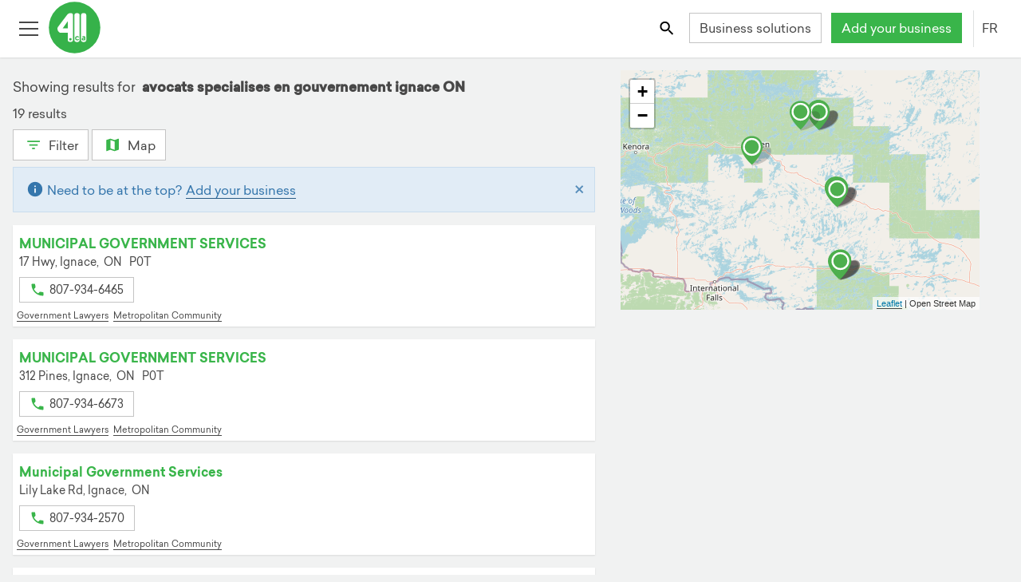

--- FILE ---
content_type: text/html; charset=utf-8
request_url: https://fr.411.ca/annuaire-d-entreprises/on/ignace/avocats-specialises-en-gouvernement
body_size: 36688
content:
<!DOCTYPE html><html lang="fr"><head>
    <!-- Google Tag Manager -->
    <script>(function(w,d,s,l,i){w[l]=w[l]||[];w[l].push({'gtm.start':new Date().getTime(),event:'gtm.js'});var f=d.getElementsByTagName(s)[0],
            j=d.createElement(s),dl=l!='dataLayer'?'&l='+l:'';j.async=true;j.src='https://www.googletagmanager.com/gtm.js?id='+i+dl;f.parentNode.insertBefore(j,f);
                                })(window,document,'script','dataLayer','GTM-K8VKF6B');</script>
    <!-- End Google Tag Manager -->
	<meta http-equiv="X-UA-Compatible" content="IE=edge">
	<meta charset="UTF-8">
	<meta name="viewport" content="width=device-width, initial-scale=1">

	<!-- robots index follow first for angular service to change -->
	<meta name="robots" content="index,follow">
	<meta name="robots" content="noydir,noodp">
	<base href="/">

	<!-- API -->
	<link rel="preconnect" href="https://services.411.ca">
	<!-- user images from API -->
	<link rel="dns-prefetch" href="https://s3.amazonaws.com/">
	<link rel="dns-prefetch" href="//maps.googleapis.com">

	<title>avocats specialises en gouvernement ignace ON entreprises locales | 411.ca</title>
	<meta name="description" content="Trouvez les meilleurs résultats pour avocats specialises en gouvernement ignace ON. Connectez avec des entreprises locales sur 411.ca.">

	<!-- social meta -->
	<meta property="og:title" content="avocats specialises en gouvernement ignace ON entreprises locales | 411.ca">
	<meta property="og:description" content="Trouvez les meilleurs résultats pour avocats specialises en gouvernement ignace ON. Connectez avec des entreprises locales sur 411.ca.">
	<meta property="og:url" content="https://fr.411.ca/annuaire-d-entreprises/on/ignace/avocats-specialises-en-gouvernement">
	<meta property="og:type" content="website">
	<meta property="og:image" content="https://411.ca/resources/img/favicons/mstile-150x150.png">
	<meta property="og:image:width" content="200">
	<meta property="og:image:height" content="200">
	<meta name="twitter:site" content="@411dotca">

	<!-- SEO meta -->
	
	
	

	<link rel="apple-touch-icon" sizes="57x57" href="/resources/img/favicons/apple-touch-icon-57x57.png">
	<link rel="apple-touch-icon" sizes="60x60" href="/resources/img/favicons/apple-touch-icon-60x60.png">
	<link rel="apple-touch-icon" sizes="72x72" href="/resources/img/favicons/apple-touch-icon-72x72.png">
	<link rel="apple-touch-icon" sizes="76x76" href="/resources/img/favicons/apple-touch-icon-76x76.png">
	<link rel="apple-touch-icon" sizes="114x114" href="/resources/img/favicons/apple-touch-icon-114x114.png">
	<link rel="apple-touch-icon" sizes="120x120" href="/resources/img/favicons/apple-touch-icon-120x120.png">
	<link rel="apple-touch-icon" sizes="144x144" href="/resources/img/favicons/apple-touch-icon-144x144.png">
	<link rel="apple-touch-icon" sizes="152x152" href="/resources/img/favicons/apple-touch-icon-152x152.png">
	<link rel="apple-touch-icon" sizes="180x180" href="/resources/img/favicons/apple-touch-icon-180x180.png">
	<link rel="apple-touch-icon-precomposed" href="/resources/img/favicons/apple-touch-icon-precomposed.png">
	<!-- portrait -->
	<link rel="apple-touch-startup-image" href="/resources/img/favicons/apple-app-splash-640x1136.jpg" media="(device-width: 320px) and (device-height: 568px) and (-webkit-device-pixel-ratio: 2) and (orientation: portrait)">
	<link rel="apple-touch-startup-image" href="/resources/img/favicons/apple-app-splash-750x1294.jpg" media="(device-width: 375px) and (device-height: 667px) and (-webkit-device-pixel-ratio: 2) and (orientation: portrait)">
	<link rel="apple-touch-startup-image" href="/resources/img/favicons/apple-app-splash-1125x2436.jpg" media="(device-width: 375px) and (device-height: 812px) and (-webkit-device-pixel-ratio: 3) and (orientation: portrait)">
	<link rel="apple-touch-startup-image" href="/resources/img/favicons/apple-app-splash-1242x2148.jpg" media="(device-width: 414px) and (device-height: 736px) and (-webkit-device-pixel-ratio: 3) and (orientation: portrait)">
	<link rel="apple-touch-startup-image" href="/resources/img/favicons/apple-app-splash-1536x2048.jpg" media="(min-device-width: 768px) and (max-device-width: 1024px) and (-webkit-min-device-pixel-ratio: 2) and (orientation: portrait)">
	<link rel="apple-touch-startup-image" href="/resources/img/favicons/apple-app-splash-1668x2224.jpg" media="(min-device-width: 834px) and (max-device-width: 834px) and (-webkit-min-device-pixel-ratio: 2) and (orientation: portrait)">
	<link rel="apple-touch-startup-image" href="/resources/img/favicons/apple-app-splash-2048x2732.jpg" media="(min-device-width: 1024px) and (max-device-width: 1024px) and (-webkit-min-device-pixel-ratio: 2) and (orientation: portrait)">
	<!-- landscape -->
	<link rel="apple-touch-startup-image" href="/resources/img/favicons/apple-app-splash-1136x640.jpg" media="(device-width: 320px) and (device-height: 568px) and (-webkit-device-pixel-ratio: 2) and (orientation: landscape)">
	<link rel="apple-touch-startup-image" href="/resources/img/favicons/apple-app-splash-1294x750.jpg" media="(device-width: 375px) and (device-height: 667px) and (-webkit-device-pixel-ratio: 2) and (orientation: landscape)">
	<link rel="apple-touch-startup-image" href="/resources/img/favicons/apple-app-splash-2436x1125.jpg" media="(device-width: 375px) and (device-height: 812px) and (-webkit-device-pixel-ratio: 3) and (orientation: landscape)">
	<link rel="apple-touch-startup-image" href="/resources/img/favicons/apple-app-splash-2148x1242.jpg" media="(device-width: 414px) and (device-height: 736px) and (-webkit-device-pixel-ratio: 3) and (orientation: landscape)">
	<link rel="apple-touch-startup-image" href="/resources/img/favicons/apple-app-splash-2048x1536.jpg" media="(min-device-width: 768px) and (max-device-width: 1024px) and (-webkit-min-device-pixel-ratio: 2) and (orientation: landscape)">
	<link rel="apple-touch-startup-image" href="/resources/img/favicons/apple-app-splash-2224x1668.jpg" media="(min-device-width: 834px) and (max-device-width: 834px) and (-webkit-min-device-pixel-ratio: 2) and (orientation: landscape)">
	<link rel="apple-touch-startup-image" href="/resources/img/favicons/apple-app-splash-2732x2048.jpg" media="(min-device-width: 1024px) and (max-device-width: 1024px) and (-webkit-min-device-pixel-ratio: 2) and (orientation: landscape)">
	<link rel="icon" type="image/png" href="/resources/img/favicons/favicon-32x32.png" sizes="32x32">
	<link rel="icon" type="image/png" href="/resources/img/favicons/android-chrome-192x192.png" sizes="192x192">
	<link rel="icon" type="image/png" href="/resources/img/favicons/favicon-96x96.png" sizes="96x96">
	<link rel="icon" type="image/png" href="/resources/img/favicons/favicon-16x16.png" sizes="16x16">
	<link rel="manifest" href="/manifest.json">
	<link rel="mask-icon" href="/resources/img/favicons/safari-pinned-tab.svg" color="#39B54A">
	<link rel="shortcut icon" href="/resources/img/favicons/favicon.ico">
	<link rel="icon" type="image/x-icon" href="favicon.ico">
	<meta name="apple-mobile-web-app-capable" content="yes">
	<meta name="msapplication-TileColor" content="#FFFFFF">
	<meta name="msapplication-TileImage" content="/resources/img/favicons/mstile-150x150.png">
	<meta name="msapplication-config" content="/resources/img/favicons/browserconfig.xml">
	<meta name="theme-color" content="#FFFFFF">
	<!--[if IE]><style>.animation-fade {opacity: 1 !important; height: auto !important; position: fixed !important; top: 0; left: 0; right: 0; z-index: 9999999; }</style><![endif]-->
	<noscript>
		<link rel="stylesheet" href="/resources/files/noscript.css">
	</noscript>
<style ng-transition="mimosa">@media (max-width: 767px) {
  .hide-footer {
    display: none; } }

@font-face {
  font-family: 'Sailec-Regular';
  src: url("/resources/font/Sailec-Regular.woff2") format("woff2");
  src: url("/resources/font/Sailec-Regular.woff2") format("woff2"), url("/resources/font/Sailec-Regular.eot?#iefix") format("embedded-opentype"), url("/resources/font/Sailec-Regular.woff") format("woff"), url("/resources/font/Sailec-Regular.ttf") format("truetype");
  font-weight: normal;
  font-style: normal;
  font-display: swap; }

@font-face {
  font-family: 'Sailec-Bold';
  src: url("/resources/font/Sailec-Bold.woff2") format("woff2");
  src: url("/resources/font/Sailec-Bold.woff2") format("woff2"), url("/resources/font/Sailec-Bold.eot?#iefix") format("embedded-opentype"), url("/resources/font/Sailec-Bold.woff") format("woff"), url("/resources/font/Sailec-Bold.ttf") format("truetype");
  font-weight: normal;
  font-style: normal;
  font-display: swap; }

@-moz-viewport {
  width: device-width; }

@-o-viewport {
  width: device-width; }

@-webkit-viewport {
  width: device-width; }

@viewport {
  width: device-width; }

html {
  height: 100%;
  font-size: 16px;
  font-family: sans-serif;
  box-sizing: border-box;
  -ms-text-size-adjust: 100%;
  -webkit-text-size-adjust: 100%;
  -webkit-tap-highlight-color: rgba(0, 0, 0, 0); }

@media (min-width: 118em) {
    html {
      font-size: 18px; } }

*, *::after, *::before {
  box-sizing: inherit; }

body {
  margin: 0;
  background-color: #f1f2f2;
  color: #484848;
  font-family: "Sailec-Regular", "Roboto", "Helvetica Neue", Helvetica, Arial, sans-serif;
  font-size: 1rem;
  line-height: 1.5; }

@media (min-width: 90em) {
    body {
      line-height: 1.75; } }

body.js:not(.modal-open), body.js:not(.lightbox-open) {
    margin-top: 50px; }

@media (min-width: 34em) {
      body.js:not(.modal-open), body.js:not(.lightbox-open) {
        margin-top: 72px; } }

article, aside, details, figcaption, figure, footer,
header, hgroup, main, menu, nav, section, summary {
  display: block; }

audio, canvas, progress, video {
  display: inline-block;
  vertical-align: baseline; }

audio:not([controls]) {
  display: none;
  height: 0; }

[hidden], template {
  display: none; }

[role='button'] {
  cursor: pointer; }

a {
  background-color: transparent;
  color: #484848;
  text-decoration: none;
  border-bottom: 1px solid transparent;
  cursor: pointer;
  transition: all 200ms ease; }

a:focus {
    outline: thin dotted;
    outline: 5px auto -webkit-focus-ring-color;
    outline-offset: 2px; }

a:hover, a:active {
    outline: 0; }

a:hover, a:focus {
    text-decoration: none;
    color: #39b54a; }

main a {
  border-color: #484848;
  border-bottom-color: #484848; }

main a:hover, main a:focus {
    color: #39b54a;
    border-bottom: 1px solid #39b54a; }

img {
  border: 0;
  vertical-align: middle; }

figure {
  margin: 0 0 .5rem; }

svg:not(:root) {
  overflow: hidden; }



svg use svg {
  fill: inherit; }

iframe {
  border: 0; }

pre {
  margin: 1em 0;
  background-color: #f1f2f2;
  border: 1px solid #c4c4c4;
  overflow: auto; }

code, kbd, pre, samp {
  font-family: Menlo, Monaco, Consolas, "Courier New", monospace;
  font-size: 1em; }

label {
  display: inline-block;
  margin-bottom: 1em;
  font-weight: bold; }

button, input, optgroup, select, textarea {
  margin: 0;
  color: inherit;
  font: inherit;
  line-height: inherit; }

button {
  border-color: transparent;
  overflow: visible; }

button, select {
  text-transform: none; }

button, html input[type='button'],
input[type='reset'],
input[type='submit'] {
  cursor: pointer;
  -webkit-appearance: button; }

button[disabled], html input[disabled] {
  cursor: default; }

button::-moz-focus-inner,
input::-moz-focus-inner {
  padding: 0;
  border: 0; }

input {
  line-height: normal; }

input[type='checkbox'],
input[type='radio'] {
  padding: 0;
  box-sizing: border-box; }

input[type='number']::-webkit-inner-spin-button,
input[type='number']::-webkit-outer-spin-button {
  height: auto; }

input[type='color'] {
  height: 2.2em; }

input[type='search'] {
  box-sizing: content-box;
  -webkit-appearance: none; }

input[type='search']::-webkit-search-cancel-button,
input[type='search']::-webkit-search-decoration {
  -webkit-appearance: none; }

fieldset {
  min-width: 0;
  margin: 0;
  padding: 0;
  border: 0; }

legend {
  display: block;
  padding: 0;
  border: 0; }

textarea {
  overflow: auto;
  resize: vertical; }

optgroup {
  display: inline-block;
  font-weight: bold; }

table {
  background-color: white;
  border-collapse: collapse;
  border-spacing: 0;
  margin-top: 0.5em;
  margin-bottom: 0.5em; }

caption {
  padding-top: 0.5em;
  padding-bottom: 0.5em;
  color: #9d9d9d;
  text-align: center;
  caption-side: top; }

td, th {
  padding: 0.5em 1em 0.5em 0;
  line-height: 1.5;
  text-align: left;
  vertical-align: middle; }

.h1, .h2, .h3, .h4, .h5, .h6,
h1, h2, h3, h4, h5, h6 {
  margin-top: 0.5em;
  margin-bottom: 0.5em;
  font-family: "Sailec-Bold", "Sailec-Regular", "Roboto", "Helvetica Neue", Helvetica, Arial, sans-serif;
  font-weight: normal;
  line-height: 1.25; }

.h1, h1 {
  font-size: 1.78571429rem; }

@media (min-width: 48em) {
    .h1, h1 {
      font-size: 2.5rem; } }

.h2, h2 {
  font-size: 1.42857143rem; }

@media (min-width: 48em) {
    .h2, h2 {
      font-size: 2rem; } }

.h3, h3, .text-xl {
  font-size: 1.25rem; }

@media (min-width: 48em) {
    .h3, h3, .text-xl {
      font-size: 1.75rem; } }

.h4, h4, .text-large {
  font-size: 1.07142857rem; }

@media (min-width: 48em) {
    .h4, h4, .text-large {
      font-size: 1.07142857rem; } }

.h5, h5 {
  font-size: 1.04166667rem; }

@media (min-width: 48em) {
    .h5, h5 {
      font-size: 1.25rem; } }

.h6, h6 {
  font-size: 1rem; }

.display-1 {
  font-size: 2.1875rem;
  font-family: "Sailec-Bold", "Sailec-Regular", "Roboto", "Helvetica Neue", Helvetica, Arial, sans-serif; }

@media (min-width: 48em) {
    .display-1 {
      font-size: 3.5rem; } }

.display-2 {
  font-size: 2.8125rem;
  font-family: "Sailec-Bold", "Sailec-Regular", "Roboto", "Helvetica Neue", Helvetica, Arial, sans-serif; }

@media (min-width: 48em) {
    .display-2 {
      font-size: 4.5rem; } }

.sponsor-label, .featured-label {
  color: #9d9d9d;
  font-size: 0.85rem; }

p {
  margin-top: 0;
  margin-bottom: 0.5em; }

@media (min-width: 90em) {
    p {
      margin-bottom: 1em; } }

ul li, ol li {
  margin-top: 0;
  margin-bottom: 0.33333333em; }

@media (min-width: 90em) {
    ul li, ol li {
      margin-bottom: 0.5em; } }

.text-right {
  text-align: right; }

.text-center {
  text-align: center; }

.text-capitalize {
  text-transform: capitalize; }

.text-uppercase {
  text-transform: uppercase; }

.text-white {
  color: white !important; }

.text-red {
  color: #d8232b !important; }

.text-green {
  color: #39b54a !important; }

.text-pink {
  color: #e72065 !important; }

.text-blue {
  color: #3b83c0; }

.text-purple {
  color: #506cb3; }

.text-orange {
  color: #f68c1e; }

.text-muted {
  color: #9d9d9d; }

.link-white {
  color: white !important;
  border-bottom-color: white !important; }

.link-green {
  color: #39b54a !important;
  border-bottom-color: #39b54a !important; }

.link-blue {
  color: #3b83c0 !important;
  border-bottom-color: #3b83c0 !important; }

.link-pink {
  color: #e72065 !important;
  border-bottom-color: #e72065 !important; }

.link-purple {
  color: #506cb3 !important;
  border-bottom-color: #506cb3 !important; }

.link-orange {
  color: #f68c1e !important;
  border-bottom-color: #f68c1e !important; }

.fill-red {
  fill: #d8232b; }

.fill-green {
  fill: #39b54a; }

.fill-white {
  fill: white; }

.fill-orange {
  fill: #f68c1e; }

.fill-yellow {
  fill: #fcc016; }

.fill-blue {
  fill: #3b83c0; }

.fill-gray {
  fill: #666; }

.fill-pink {
  fill: #e72065; }

.fill-purple {
  fill: #506cb3; }

.stroke-purple {
  stroke: #506cb3; }

.stroke-pink {
  stroke: #e72065; }

.stroke-green {
  stroke: #39b54a; }

.stroke-gray {
  stroke: #666; }

.stroke-white {
  stroke: white; }

.text-over-img {
  color: white;
  text-shadow: 2px 2px 5px rgba(0, 0, 0, 0.75); }

.bg-white {
  background-color: white; }

.bg-gray {
  background-color: #f1f2f2; }

.bg-green {
  background-color: #39b54a;
  color: white; }

.bg-blue {
  background-color: #3b83c0;
  color: white; }

.bg-pink {
  background-color: #e72065;
  color: white; }

.bg-purple {
  background-color: #506cb3;
  color: white; }

.bg-orange {
  background-color: #f68c1e;
  color: white; }

.bold, b, strong {
  font-family: "Sailec-Bold", "Sailec-Regular", "Roboto", "Helvetica Neue", Helvetica, Arial, sans-serif; }

.italic, dfn, em, i {
  font-style: italic; }

.address, address {
  display: block;
  font-style: normal;
  line-height: inherit; }

dl, ol, ul {
  margin-top: 0;
  margin-bottom: 0.5em; }

ol ol, ol ul, ul ol, ul ul {
  margin-bottom: 0; }

dt {
  font-weight: bold; }

dd {
  margin-left: 0; }

dd, dt {
  margin-bottom: 0.5em; }

blockquote {
  margin: 0 0 .75rem; }

.mark, mark {
  padding: 0 .2em;
  background: #fcc016;
  color: #1b1c1d; }

.small, small {
  font-size: 0.85rem;
  font-weight: normal; }

sub, sup {
  position: relative;
  font-size: 75%;
  line-height: 0;
  vertical-align: baseline; }

sup {
  top: -.5em; }

sub {
  bottom: -.25em; }

.divider, hr {
  margin-top: 0.5em;
  margin-bottom: 0.5em;
  border: 0;
  border-top: 1px solid #c4c4c4; }

hr {
  height: 0;
  box-sizing: content-box; }

.list-unstyled {
  padding-left: 0;
  list-style: none; }

.list-inline {
  margin-left: -0.3125em;
  padding-left: 0;
  list-style: none; }

.list-inline > li {
    display: inline-block;
    padding-right: 0.3125em;
    padding-left: 0.3125em; }

.hyphen {
  list-style: none; }

.hyphen li::before {
    content: '-';
    position: relative;
    left: -5px;
    margin-left: -10px; }

.alpha {
  list-style-type: lower-alpha; }

.pull-right {
  float: right !important; }

.pull-left {
  float: left !important; }

.m-r {
  margin-right: 1em; }

.m-t {
  margin-top: 1em; }

.m-b {
  margin-bottom: 1em; }

.form-group .disabled .form-control {
  background-color: #f1f2f2;
  color: #9d9d9d; }

.animated-input {
  position: relative;
  width: 100%; }

.animated-line {
  position: absolute;
  z-index: 2;
  bottom: 0;
  left: 45%;
  height: 2px;
  width: 10px;
  opacity: 0;
  background-color: #484848;
  transition: .25s ease all; }

ngb-timepicker .form-control {
  min-width: 65px !important; }

.form-control {
  position: relative;
  display: block;
  width: 100%;
  padding: 0.3125em 0.75em;
  background-color: white;
  background-image: none;
  color: #484848;
  font-size: 1rem;
  line-height: 1.5;
  border: 1px solid #c4c4c4;
  transition: border ease-in-out .45s;
  border-radius: 0;
  -webkit-appearance: none;
  -moz-appearance: none;
  -o-appearance: none;
  appearance: none; }

.form-control::-ms-expand {
    background-color: transparent;
    border: 0; }

.form-control::-ms-clear {
    display: none !important;
    width: 0;
    height: 0; }

.form-control::-moz-placeholder {
    color: #9d9d9d;
    opacity: 1; }

.form-control::placeholder {
    color: #9d9d9d;
    opacity: 1; }

.form-control:focus:not([readonly]) {
    border-bottom-width: 2px;
    border-bottom-color: #484848;
    outline: none; }

.form-control:focus:not([readonly]) ~ .animated-line {
      opacity: 1;
      width: 100%;
      left: 0; }

.form-control:disabled, .form-control[readonly],
  fieldset[disabled] .form-control {
    background-color: #f1f2f2;
    color: #9d9d9d;
    opacity: 1; }

.form-control[disabled], .form-control[readonly],
  fieldset[disabled] .form-control {
    cursor: not-allowed; }

.form-control.form-control-inline {
    display: inline-block;
    max-width: 100%;
    width: auto; }

select.form-control, input.form-control, label.before-input {
  height: 2.4em; }

.required label::after {
  display: inline;
  content: '*';
  padding-left: 0.3125em;
  color: #d8232b; }

.pre-input {
  display: flex;
  align-items: center; }

.pre-input > span {
    padding-right: 1em; }

@media screen and (-webkit-min-device-pixel-ratio: 0) {
  input[type='date'].form-control,
  input[type='datetime-local'].form-control,
  input[type='month'].form-control,
  input[type='time'].form-control {
    line-height: 2.5em; } }

.form-group {
  position: relative;
  margin-bottom: 1.5em; }

.form-group label {
    margin-bottom: 0.5em; }

.form-group .btn-input {
    position: absolute;
    top: 2.375em;
    right: 0;
    z-index: 5; }

.form-group .btn-input + .btn-input {
      right: 2.7em; }

.checkbox,
.radio {
  position: relative;
  margin-bottom: 0.75em; }

.checkbox label,
  .radio label {
    margin-bottom: 0;
    padding-left: 1.25rem;
    font-weight: normal;
    cursor: pointer; }

.checkbox label input:only-child,
    .radio label input:only-child {
      position: static; }

.checkbox.disabled label, fieldset[disabled] .checkbox label,
  .radio.disabled label, fieldset[disabled]
  .radio label {
    cursor: not-allowed; }

.checkbox-label {
  padding-left: 0.5em; }

.checkbox input[type='checkbox'],
.checkbox-inline input[type='checkbox'],
.radio input[type='radio'],
.radio-inline input[type='radio'] {
  position: absolute;
  margin-top: .25rem;
  margin-left: -1.25rem; }

.checkbox + .checkbox,
.radio + .radio {
  margin-top: -.25rem; }

.checkbox-inline,
.radio-inline {
  display: inline-block;
  position: relative;
  margin-bottom: 0;
  padding-left: 1.25rem;
  font-weight: normal;
  cursor: pointer;
  vertical-align: middle; }

.checkbox-inline.disabled, fieldset[disabled] .checkbox-inline,
  .radio-inline.disabled, fieldset[disabled]
  .radio-inline {
    cursor: not-allowed; }

.checkbox-inline + .checkbox-inline,
.radio-inline + .radio-inline {
  margin-top: 0;
  margin-left: .75rem; }

@media (max-width: 19.9375em) {
    .checkbox-inline + .checkbox-inline,
    .radio-inline + .radio-inline {
      margin-left: .25rem; } }

input[type='checkbox'].disabled, input[type='checkbox']:disabled,
fieldset[disabled] input[type='checkbox'],
input[type='radio'].disabled,
input[type='radio']:disabled,
fieldset[disabled]
input[type='radio'] {
  cursor: not-allowed; }

.has-error.radio label,
.has-error.checkbox label,
.has-error.checkbox-inline label,
.has-error.radio-inline label,
.has-error .checkbox,
.has-error .checkbox-inline,
.has-error .control-label,
.has-error .help-block,
.has-error .radio,
.has-error .radio-inline {
  color: #d8232b; }

.has-error .animated-line {
  background-color: #c21f27; }

.has-error .form-control {
  border-bottom-color: #d8232b; }

.has-error .form-control:focus {
    border-bottom-color: #c21f27; }

.c-input {
  display: inline-block;
  position: relative;
  z-index: 2;
  min-height: 2.2em;
  color: #484848;
  cursor: pointer; }

.c-input > input {
    position: absolute;
    z-index: 1;
    opacity: 0; }

.c-input > input:checked ~ .c-indicator {
      box-shadow: none;
      background-color: #39b54a;
      color: white; }

.c-input > input:focus ~ .c-indicator {
      box-shadow: 0 0 0 0.075rem white, 0 0 0 0.2rem #39b54a; }

.c-input > input:active ~ .c-indicator {
      background-color: #44c455;
      color: white; }

.c-input.disabled .c-indicator, .c-input:disabled .c-indicator, .c-input[disabled] .c-indicator,
  fieldset[disabled] .c-input .c-indicator {
    background-color: #f1f2f2;
    cursor: not-allowed; }

@keyframes rippleOn {
  0% {
    opacity: 0.5; }
  100% {
    opacity: 0;
    transform: scale(6, 6); } }

@keyframes rippleOff {
  0% {
    opacity: 0.5; }
  100% {
    opacity: 0;
    transform: scale(6, 6); } }

@keyframes rippleOffRadio {
  0% {
    opacity: 0.5; }
  100% {
    opacity: 0; } }

.c-indicator {
  height: 1rem;
  width: 1rem;
  display: inline-block;
  position: relative;
  top: 3px;
  margin-right: 8px;
  background-color: white;
  background-repeat: no-repeat;
  background-position: center center;
  background-size: 75% 75%;
  color: #484848;
  font-size: 65%;
  line-height: 1rem;
  text-align: center;
  border: 1px solid #c4c4c4;
  -webkit-user-select: none;
     -moz-user-select: none;
          user-select: none; }

.c-indicator::after, .c-indicator::before {
    position: absolute;
    content: '';
    background-color: rgba(57, 181, 74, 0.4);
    top: 0;
    left: 0;
    right: 0;
    bottom: 0;
    border-radius: 100%;
    z-index: 1;
    opacity: 0; }

.c-radio .c-indicator {
  border-radius: 50%; }

.c-radio input:checked ~ .c-indicator {
  background-image: url("[data-uri]"); }

.c-radio input:checked ~ .c-indicator::after, .c-radio input:checked ~ .c-indicator::before {
    animation: rippleOn 700ms forwards ease-out; }

.c-radio input:not(:checked) ~ .c-indicator::after, .c-radio input:not(:checked) ~ .c-indicator::before {
  animation: rippleOffRadio 700ms forwards ease-out; }

.c-checkbox input:checked ~ .c-indicator {
  background-image: url("[data-uri]"); }

.c-checkbox input:checked ~ .c-indicator::after, .c-checkbox input:checked ~ .c-indicator::before {
    animation: rippleOn 700ms forwards ease-out; }

.c-checkbox input:indeterminate ~ .c-indicator {
  box-shadow: none;
  background-color: #39b54a;
  background-image: url("[data-uri]"); }

.c-checkbox input:not(:checked) ~ .c-indicator::after, .c-checkbox input:not(:checked) ~ .c-indicator::before {
  animation: rippleOff 700ms forwards ease-out; }

.c-select {
  border-radius: 1px;
  display: inline-block;
  max-width: 100%;
  width: 100%;
  padding: 0.375rem 0.75rem \9  0.375rem 0.75rem;
  background: white url("[data-uri]") no-repeat right 0.75rem center;
  background-image: none \9;
  background-size: 8px 10px;
  color: #484848;
  border: 1px solid #c4c4c4;
  vertical-align: middle;
  -moz-appearance: none;
  -webkit-appearance: none; }

.c-select:focus {
    border-bottom-width: 2px;
    border-bottom-color: #484848;
    outline: none; }

.c-select::-ms-expand {
    opacity: 0; }

.c-select-sm {
  padding-top: 3px;
  padding-bottom: 3px;
  font-size: 12px; }

.c-select-sm:not([multiple]) {
    min-height: 26px;
    height: 26px; }

[id^="ngb-typeahead"].dropdown-menu {
  margin: 0;
  position: absolute;
  z-index: 110;
  max-height: 200px;
  width: 100%;
  background-color: white;
  border: 1px solid #c4c4c4;
  overflow-x: hidden;
  overflow-y: auto; }

[id^="ngb-typeahead"].dropdown-menu .ngb-highlight {
    color: #39b54a; }

[id^="ngb-typeahead"].dropdown-menu button {
    width: 100%;
    background-color: white;
    border: 1px solid transparent;
    text-align: left;
    padding: 0.3125em; }

[id^="ngb-typeahead"].dropdown-menu button:hover, [id^="ngb-typeahead"].dropdown-menu button:focus {
      background-color: #f1f2f2;
      border-bottom-color: #39b54a;
      color: #484848; }

[id^="ngb-typeahead"].dropdown-menu .active {
    background-color: #f1f2f2;
    border-bottom-color: #39b54a;
    color: #484848; }

.breadcrumb {
  margin: 2em 0 0.25em;
  padding: 1em 0 0.3125em 0;
  font-size: 0.85rem; }

.breadcrumb li a {
    display: inline-block;
    border-bottom-color: #484848; }

.breadcrumb li a:hover, .breadcrumb li a:focus {
      color: #39b54a;
      border-bottom: 1px solid #39b54a; }

.breadcrumb li + li::before {
    content: '>\00a0';
    padding-right: 0.5em;
    padding-left: 0.25em;
    color: #484848; }

.btn {
  display: inline-block;
  font-weight: normal;
  text-align: center;
  text-decoration: none;
  white-space: nowrap;
  vertical-align: middle;
  touch-action: manipulation;
  cursor: pointer;
  -webkit-user-select: none;
     -moz-user-select: none;
          user-select: none;
  min-height: 2.2em;
  min-width: 2.2em;
  border: 1px solid transparent;
  transition: all .2s ease-in-out;
  padding: .15rem .75rem;
  font-size: 1rem;
  line-height: 2; }

.btn:hover, .btn:focus {
    text-decoration: none; }

.btn.disabled, .btn:disabled, fieldset[disabled] .btn {
    cursor: not-allowed;
    opacity: .75; }

.btn:focus, .btn.active:focus, .btn:active:focus {
    outline: thin dotted;
    outline: 5px auto -webkit-focus-ring-color;
    outline-offset: 2px; }

.btn.active, .btn:active {
    background-image: none;
    outline: 0; }

.btn:not(.btn-icon) svg {
  vertical-align: top;
  padding-top: 5px;
  padding-right: 2px;
  padding-bottom: 2px; }

.btn-sm:not(.btn-icon) svg {
  padding-top: 2px;
  padding-bottom: 0; }

@media (min-width: 62em) {
    .btn-sm:not(.btn-icon) svg {
      padding-top: 0;
      padding-bottom: 2px;
      margin-top: 3px; } }

.btn-icon-only {
  width: 2.35rem;
  height: 2.4em;
  padding: 0.3125em; }

.btn-clear svg {
  fill: #9d9d9d; }

.btn-square-border {
  border-color: #c4c4c4;
  padding: 0.3125em;
  height: 2.5em;
  width: 2.5em; }

.btn-square-border svg {
    fill: #484848; }

.btn-square-border:hover, .btn-square-border:focus {
    border-color: #39b54a; }

a.btn.disabled,
fieldset[disabled] a.btn {
  pointer-events: none; }

.btn-ripple {
  position: relative;
  overflow: hidden;
  transform: translate3d(0, 0, 0); }

.btn-ripple::after {
    content: '';
    display: block;
    position: absolute;
    width: 100%;
    height: 100%;
    top: 0;
    left: 0;
    pointer-events: none;
    background-image: radial-gradient(circle, #000 10%, transparent 10.01%);
    background-repeat: no-repeat;
    background-position: 50%;
    transform: scale(10, 10);
    opacity: 0;
    transition: transform 0.5s, opacity 1s; }

.btn-ripple:active::after {
    transform: scale(0, 0);
    opacity: 0.2;
    transition: 0s; }

.btn-white, .btn-outline-primary {
  background-color: white;
  color: #484848;
  border-color: #c4c4c4; }

.btn-white svg, .btn-outline-primary svg {
    fill: #484848; }

.btn-white.active, .btn-white.focus, .btn-white:active, .btn-white:focus, .btn-outline-primary.active, .btn-outline-primary.focus, .btn-outline-primary:active, .btn-outline-primary:focus {
    color: #39b54a;
    background-color: white;
    border-color: #39b54a; }

.btn-white:hover, .btn-outline-primary:hover {
    color: #39b54a;
    background-color: white;
    border-color: #39b54a; }

.btn-white.disabled:hover, .btn-white:disabled:hover, fieldset[disabled] .btn-white:hover, .btn-outline-primary.disabled:hover, .btn-outline-primary:disabled:hover, fieldset[disabled] .btn-outline-primary:hover {
    background-color: white;
    border-color: #c4c4c4; }

.btn-white.disabled.focus, .btn-white.disabled:focus, .btn-white:disabled.focus, .btn-white:disabled:focus, fieldset[disabled] .btn-white.focus, fieldset[disabled] .btn-white:focus, .btn-outline-primary.disabled.focus, .btn-outline-primary.disabled:focus, .btn-outline-primary:disabled.focus, .btn-outline-primary:disabled:focus, fieldset[disabled] .btn-outline-primary.focus, fieldset[disabled] .btn-outline-primary:focus {
    background-color: white;
    border-color: #c4c4c4; }

.btn-white svg, .btn-outline-primary svg {
    fill: #39b54a; }

.btn-white.active-link, .btn-outline-primary.active-link {
    color: #39b54a;
    border-color: #39b54a; }



.btn-green {
  background-color: white;
  color: #39b54a;
  border-color: #39b54a; }

.btn-green svg {
    fill: #39b54a; }

.btn-green.active, .btn-green.focus, .btn-green:active, .btn-green:focus {
    color: white;
    background-color: #39b54a;
    border-color: #39b54a; }

.btn-green:hover {
    color: white;
    background-color: #39b54a;
    border-color: #39b54a; }

.btn-green.disabled:hover, .btn-green:disabled:hover, fieldset[disabled] .btn-green:hover {
    background-color: white;
    border-color: #39b54a; }

.btn-green.disabled.focus, .btn-green.disabled:focus, .btn-green:disabled.focus, .btn-green:disabled:focus, fieldset[disabled] .btn-green.focus, fieldset[disabled] .btn-green:focus {
    background-color: white;
    border-color: #39b54a; }

.btn-pink {
  background-color: white;
  color: #e72065;
  border-color: #e72065; }

.btn-pink svg {
    fill: #e72065; }

.btn-pink.active, .btn-pink.focus, .btn-pink:active, .btn-pink:focus {
    color: white;
    background-color: #e72065;
    border-color: #e72065; }

.btn-pink:hover {
    color: white;
    background-color: #e72065;
    border-color: #e72065; }

.btn-pink.disabled:hover, .btn-pink:disabled:hover, fieldset[disabled] .btn-pink:hover {
    background-color: white;
    border-color: #e72065; }

.btn-pink.disabled.focus, .btn-pink.disabled:focus, .btn-pink:disabled.focus, .btn-pink:disabled:focus, fieldset[disabled] .btn-pink.focus, fieldset[disabled] .btn-pink:focus {
    background-color: white;
    border-color: #e72065; }

.btn-blue {
  background-color: white;
  color: #3b83c0;
  border-color: #3b83c0; }

.btn-blue svg {
    fill: #3b83c0; }

.btn-blue.active, .btn-blue.focus, .btn-blue:active, .btn-blue:focus {
    color: white;
    background-color: #3b83c0;
    border-color: #3b83c0; }

.btn-blue:hover {
    color: white;
    background-color: #3b83c0;
    border-color: #3b83c0; }

.btn-blue.disabled:hover, .btn-blue:disabled:hover, fieldset[disabled] .btn-blue:hover {
    background-color: white;
    border-color: #3b83c0; }

.btn-blue.disabled.focus, .btn-blue.disabled:focus, .btn-blue:disabled.focus, .btn-blue:disabled:focus, fieldset[disabled] .btn-blue.focus, fieldset[disabled] .btn-blue:focus {
    background-color: white;
    border-color: #3b83c0; }

.btn-orange {
  background-color: white;
  color: #f68c1e;
  border-color: #f68c1e; }

.btn-orange svg {
    fill: #f68c1e; }

.btn-orange.active, .btn-orange.focus, .btn-orange:active, .btn-orange:focus {
    color: white;
    background-color: #f68c1e;
    border-color: #f68c1e; }

.btn-orange:hover {
    color: white;
    background-color: #f68c1e;
    border-color: #f68c1e; }

.btn-orange.disabled:hover, .btn-orange:disabled:hover, fieldset[disabled] .btn-orange:hover {
    background-color: white;
    border-color: #f68c1e; }

.btn-orange.disabled.focus, .btn-orange.disabled:focus, .btn-orange:disabled.focus, .btn-orange:disabled:focus, fieldset[disabled] .btn-orange.focus, fieldset[disabled] .btn-orange:focus {
    background-color: white;
    border-color: #f68c1e; }



.btn-full-pink {
  background-color: #e72065;
  color: white;
  border-color: #e72065; }

.btn-full-pink svg {
    fill: white; }

.btn-full-pink.active, .btn-full-pink.focus, .btn-full-pink:active, .btn-full-pink:focus {
    color: white;
    background-color: #f0739e;
    border-color: #f0739e; }

.btn-full-pink:hover {
    color: white;
    background-color: #f0739e;
    border-color: #f0739e; }

.btn-full-pink.disabled:hover, .btn-full-pink:disabled:hover, fieldset[disabled] .btn-full-pink:hover {
    background-color: #e72065;
    border-color: #e72065; }

.btn-full-pink.disabled.focus, .btn-full-pink.disabled:focus, .btn-full-pink:disabled.focus, .btn-full-pink:disabled:focus, fieldset[disabled] .btn-full-pink.focus, fieldset[disabled] .btn-full-pink:focus {
    background-color: #e72065;
    border-color: #e72065; }

.btn-full-green {
  background-color: #39b54a;
  color: white;
  border-color: #39b54a; }

.btn-full-green svg {
    fill: white; }

.btn-full-green.active, .btn-full-green.focus, .btn-full-green:active, .btn-full-green:focus {
    color: white;
    background-color: #76d483;
    border-color: #76d483; }

.btn-full-green:hover {
    color: white;
    background-color: #76d483;
    border-color: #76d483; }

.btn-full-green.disabled:hover, .btn-full-green:disabled:hover, fieldset[disabled] .btn-full-green:hover {
    background-color: #39b54a;
    border-color: #39b54a; }

.btn-full-green.disabled.focus, .btn-full-green.disabled:focus, .btn-full-green:disabled.focus, .btn-full-green:disabled:focus, fieldset[disabled] .btn-full-green.focus, fieldset[disabled] .btn-full-green:focus {
    background-color: #39b54a;
    border-color: #39b54a; }

.btn-full-blue {
  background-color: #3b83c0;
  color: white;
  border-color: #3b83c0; }

.btn-full-blue svg {
    fill: white; }

.btn-full-blue.active, .btn-full-blue.focus, .btn-full-blue:active, .btn-full-blue:focus {
    color: white;
    background-color: #7fafd8;
    border-color: #7fafd8; }

.btn-full-blue:hover {
    color: white;
    background-color: #7fafd8;
    border-color: #7fafd8; }

.btn-full-blue.disabled:hover, .btn-full-blue:disabled:hover, fieldset[disabled] .btn-full-blue:hover {
    background-color: #3b83c0;
    border-color: #3b83c0; }

.btn-full-blue.disabled.focus, .btn-full-blue.disabled:focus, .btn-full-blue:disabled.focus, .btn-full-blue:disabled:focus, fieldset[disabled] .btn-full-blue.focus, fieldset[disabled] .btn-full-blue:focus {
    background-color: #3b83c0;
    border-color: #3b83c0; }

.btn-full-purple {
  background-color: #506cb3;
  color: white;
  border-color: #506cb3; }

.btn-full-purple svg {
    fill: white; }

.btn-full-purple.active, .btn-full-purple.focus, .btn-full-purple:active, .btn-full-purple:focus {
    color: white;
    background-color: #90a2cf;
    border-color: #90a2cf; }

.btn-full-purple:hover {
    color: white;
    background-color: #90a2cf;
    border-color: #90a2cf; }

.btn-full-purple.disabled:hover, .btn-full-purple:disabled:hover, fieldset[disabled] .btn-full-purple:hover {
    background-color: #506cb3;
    border-color: #506cb3; }

.btn-full-purple.disabled.focus, .btn-full-purple.disabled:focus, .btn-full-purple:disabled.focus, .btn-full-purple:disabled:focus, fieldset[disabled] .btn-full-purple.focus, fieldset[disabled] .btn-full-purple:focus {
    background-color: #506cb3;
    border-color: #506cb3; }

.btn-full-orange {
  background-color: #f68c1e;
  color: white;
  border-color: #f68c1e; }

.btn-full-orange svg {
    fill: white; }

.btn-full-orange.active, .btn-full-orange.focus, .btn-full-orange:active, .btn-full-orange:focus {
    color: white;
    background-color: #fab976;
    border-color: #fab976; }

.btn-full-orange:hover {
    color: white;
    background-color: #fab976;
    border-color: #fab976; }

.btn-full-orange.disabled:hover, .btn-full-orange:disabled:hover, fieldset[disabled] .btn-full-orange:hover {
    background-color: #f68c1e;
    border-color: #f68c1e; }

.btn-full-orange.disabled.focus, .btn-full-orange.disabled:focus, .btn-full-orange:disabled.focus, .btn-full-orange:disabled:focus, fieldset[disabled] .btn-full-orange.focus, fieldset[disabled] .btn-full-orange:focus {
    background-color: #f68c1e;
    border-color: #f68c1e; }

.btn-link {
  color: #484848;
  font-weight: normal;
  cursor: pointer;
  touch-action: manipulation;
  -webkit-user-select: none;
     -moz-user-select: none;
          user-select: none; }

.btn-link:hover, .btn-link:focus {
    background-color: transparent;
    color: #39b54a;
    text-decoration: none; }

.btn-link, .btn-link.active, .btn-link:active, .btn-link:disabled,
  fieldset[disabled] .btn-link {
    background-color: transparent; }

.btn-link, .btn-link.active, .btn-link:active, .btn-link:focus, .btn-link:hover {
    border-color: transparent; }

.btn-link:disabled:hover, .btn-link:disabled:focus,
  fieldset[disabled] .btn-link:hover,
  fieldset[disabled] .btn-link:focus {
    color: #9d9d9d;
    text-decoration: none; }

.btn-lg {
  padding: .35rem 1.15rem;
  font-size: 1.25rem;
  line-height: 2.2; }

.btn-lg:not(.btn-icon) svg {
    vertical-align: middle;
    padding-top: 0;
    padding-right: 4px;
    padding-bottom: 4px; }

@media (min-width: 62em) {
    .btn-lg svg {
      height: 40px;
      width: 40px; } }

.btn-sm {
  padding: .1rem .75rem;
  font-size: 0.85rem; }

.btn-block {
  display: block;
  width: 100%; }

@media (max-width: 33.9375em) {
    .btn-block + .btn-block {
      margin-top: 0.3125em; } }

input[type='button'].btn-block,
input[type='reset'].btn-block,
input[type='submit'].btn-block {
  width: 100%; }

.card {
  position: relative;
  margin-bottom: 1em;
  background-color: white; }

.card-shadow {
  box-shadow: 0 1px 2px rgba(0, 0, 0, 0.1); }

.card-block, .card-body {
  padding: 1em 1.25em; }

.card-title {
  margin-top: 0;
  margin-bottom: 1em; }

.card-header {
  margin: 0 1em;
  padding: 1.5em 0.25em 1em;
  border-bottom: 1px solid #c4c4c4; }

.card-footer {
  margin: 0 1em;
  padding: 0.5em 0 0.75em; }

.card-footer.bordered {
    padding-top: 1em;
    border-top: 1px solid #c4c4c4; }

.card-img-bg {
  height: 100%;
  width: 100%;
  background-position: center center;
  background-size: cover; }

.card-img-overlay {
  position: absolute;
  top: 0;
  right: 0;
  bottom: 0;
  left: 0;
  padding: 1.25rem;
  background-color: rgba(0, 0, 0, 0.25);
  color: white;
  border: 0 !important; }

.card-img-overlay :hover, .card-img-overlay :focus {
    background-color: rgba(0, 0, 0, 0.45);
    color: #f2f2f2 !important;
    border: 0 !important; }

@media all and (-ms-high-contrast: none), (-ms-high-contrast: active) {
    .card-img-overlay .card-text, .card-img-overlay .card-title {
      max-width: 100%; } }

ngb-accordion .card {
  margin-bottom: 0.3125em; }

ngb-accordion .card-header {
  margin: 0;
  padding: .25em;
  border: 1px solid #c4c4c4;
  position: relative; }

ngb-accordion .card-header:not(:last-child) {
    border-bottom-color: transparent; }

ngb-accordion .card-header h5 {
    margin: 0;
    font-family: "Sailec-Regular", "Roboto", "Helvetica Neue", Helvetica, Arial, sans-serif;
    font-weight: normal; }

ngb-accordion .card-header h5 > .btn-link {
    overflow-wrap: break-word;
    word-wrap: break-word;
    word-break: break-all;
    word-break: break-word;
    display: block;
    width: 100%;
    text-align: left;
    white-space: normal;
    transition: background 50ms ease;
    background-position: 98% 50%;
    background-repeat: no-repeat;
    background-size: 36px;
    background-image: url('data:image/svg+xml; utf8, <svg xmlns="http://www.w3.org/2000/svg" width="48" height="48" viewBox="0 0 48 48" fill="rgb(72,72,72)"><path d="M14.83 16.42L24 25.59l9.17-9.17L36 19.25l-12 12-12-12z"/></svg>'); }

ngb-accordion .card-header h5 > .btn-link[aria-expanded=true] {
    color: #39b54a;
    background-image: url('data:image/svg+xml; utf8, <svg xmlns="http://www.w3.org/2000/svg" width="48" height="48" viewBox="0 0 48 48" fill="rgb(57,181,74)"><path d="M14.83 30.83L24 21.66l9.17 9.17L36 28 24 16 12 28z"/></svg>'); }

ngb-accordion .show .card-body {
  border-top: 1px solid #c4c4c4; }

ngb-accordion .card-body {
  border-left: 1px solid #c4c4c4;
  border-right: 1px solid #c4c4c4; }

ngb-accordion .card-body:last-child {
    border-bottom: 1px solid #c4c4c4; }

.dropwdown-wrap {
  display: inline-block; }

.dropdown {
  position: relative;
  display: inline-block; }

.dropdown-toggle::after {
  display: inline-block;
  content: '';
  height: 0;
  width: 0;
  margin-left: 0.255em;
  vertical-align: 0.255em;
  border-top: 0.3em solid;
  border-right: 0.3em solid transparent;
  border-left: 0.3em solid transparent; }

.dropdown-toggle:focus {
  outline: 0; }

.dropdown-divider {
  height: 1px;
  margin: 0.3125em 0;
  overflow: hidden;
  background-color: #f1f2f2; }

.dropdown-menu {
  box-shadow: 0 1px 2px rgba(0, 0, 0, 0.1);
  display: none;
  position: absolute;
  top: 100%;
  left: 0;
  z-index: 1000;
  float: left;
  min-width: 160px;
  margin: 2px 0 0;
  padding: 5px 0;
  background-clip: padding-box;
  background-color: white;
  font-size: 1rem;
  list-style: none;
  text-align: left;
  border: 1px solid #c4c4c4; }

.dropdown-item {
  display: block;
  clear: both;
  width: 100%;
  padding: 3px 20px;
  background: none;
  color: #484848;
  font-weight: normal;
  line-height: 1.5;
  text-align: inherit;
  text-decoration: none;
  white-space: nowrap;
  border: 0; }

.dropdown-item:hover, .dropdown-item:focus {
    background-color: #f1f2f2;
    color: #39b54a;
    text-decoration: none; }

.dropdown-item.active:hover, .dropdown-item.active:focus {
    background-color: #39b54a;
    color: white;
    text-decoration: none;
    outline: 0; }

.dropdown-item.disabled:hover, .dropdown-item.disabled:focus {
    color: #9d9d9d;
    background-color: transparent;
    background-image: none;
    text-decoration: none;
    cursor: not-allowed; }

.show > a {
  outline: 0; }

.dropdown-menu.show {
  display: block; }

.label {
  display: inline-block;
  padding: .4em .6em;
  color: white;
  font-size: inherit;
  line-height: 1;
  text-align: center;
  white-space: nowrap;
  vertical-align: baseline; }

.label:empty {
    display: none; }

.label .label-content {
    display: flex;
    align-items: center; }

.label .label-icon {
    background-color: transparent;
    padding: 0;
    margin-right: 0.3125em; }

a.label {
  border-bottom: 0; }

a.label:hover, a.label:focus {
    color: white;
    text-decoration: none;
    border-bottom: 0;
    cursor: pointer; }

.label-white {
  background-color: white;
  border: 1px solid #f7f7f7;
  color: #484848; }

.label-white svg {
    fill: #555555; }

.label-white svg:hover, .label-white svg:focus {
      fill: #3b3b3b; }

.label-light-grey {
  background-color: #f1f2f2;
  border: 1px solid #e9ebeb;
  color: #484848; }

.label-light-grey svg {
    fill: #555555; }

.label-light-grey svg:hover, .label-light-grey svg:focus {
      fill: #3b3b3b; }

.alert {
  border-radius: .05rem;
  margin-bottom: 1em;
  padding: 1em;
  border: 1px solid transparent;
  line-height: 1.35; }

.alert > p {
    margin-bottom: 0; }

.alert > p:not(:only-of-type) {
    margin-bottom: 0.3125em; }

.alert-dismissible {
  position: relative;
  padding-right: 2.5em; }

.alert-dismissible .close {
    position: absolute;
    top: 0;
    right: 0;
    color: inherit;
    opacity: .8;
    font-size: 1.5rem;
    height: 100%;
    padding-left: 0.5em;
    padding-right: 0.5em;
    background: transparent;
    border: 0;
    -webkit-appearance: none;
    cursor: pointer; }

.alert-success {
  background-color: #cbefd0;
  color: #277b32;
  border-color: #b8e9bf; }

.alert-success hr {
    border-top-color: #44c455; }

.alert-success .close:hover, .alert-success .close:focus {
    color: #6ad078; }

.alert-success .svg-icon {
    fill: #277b32;
    height: 22px;
    width: 22px;
    vertical-align: text-bottom; }

.alert-success .alert-link {
    margin-left: 0.078125em;
    margin-right: 0.15625em;
    color: inherit;
    border-bottom-color: #277b32; }

.alert-success .alert-link:hover, .alert-success .alert-link:focus {
      color: #4bc65c;
      border-bottom-color: #6ad078; }

.alert-warning {
  background-color: #fef0e2;
  color: #c06508;
  border-color: #fde4ca; }

.alert-warning hr {
    border-top-color: #f79937; }

.alert-warning .close:hover, .alert-warning .close:focus {
    color: #f9b268; }

.alert-warning .svg-icon {
    fill: #c06508;
    height: 22px;
    width: 22px;
    vertical-align: text-bottom; }

.alert-warning .alert-link {
    margin-left: 0.078125em;
    margin-right: 0.15625em;
    color: inherit;
    border-bottom-color: #c06508; }

.alert-warning .alert-link:hover, .alert-warning .alert-link:focus {
      color: #f79e40;
      border-bottom-color: #f9b268; }

.alert-info {
  background-color: #e1ecf6;
  color: #3576ac;
  border-color: #c9ddee; }

.alert-info hr {
    border-top-color: #9ac0e0; }

.alert-info .close:hover, .alert-info .close:focus {
    color: #5494cb; }

.alert-info .svg-icon {
    fill: #3576ac;
    height: 22px;
    width: 22px;
    vertical-align: text-bottom; }

.alert-info .alert-link {
    margin-left: 0.078125em;
    margin-right: 0.15625em;
    color: inherit;
    border-bottom-color: #295b85; }

.alert-info .alert-link:hover, .alert-info .alert-link:focus {
      color: #5494cb;
      border-bottom-color: #73a8d4; }

.alert-danger {
  background-color: #f9ddde;
  color: #c21f27;
  border-color: #f5c3c5; }

.alert-danger hr {
    border-top-color: #ed8e92; }

.alert-danger .close:hover, .alert-danger .close:focus {
    color: #e03f46; }

.alert-danger .svg-icon {
    fill: #c21f27;
    height: 22px;
    width: 22px;
    vertical-align: text-bottom; }

.alert-danger .alert-link {
    margin-left: 0.078125em;
    margin-right: 0.15625em;
    color: inherit;
    border-bottom-color: #96181e; }

.alert-danger .alert-link:hover, .alert-danger .alert-link:focus {
      color: #e03f46;
      border-bottom-color: #e66268; }

.js header {
  position: fixed;
  top: 0;
  right: 0;
  left: 0;
  z-index: 1030; }

@media (min-width: 34em) {
  .js .min {
    height: 50px; }
    .js .min .ov::after {
      top: 2px;
      height: 30px; } }

header {
  box-shadow: 0 1px 2px rgba(0, 0, 0, 0.1);
  padding: 0.15625em 0;
  background-color: white;
  transition: height 300ms ease;
  height: 50px; }

@media (min-width: 34em) {
    header {
      height: 72px; }
      @supports (display: grid) {
        header:not(.min) .container {
          grid-template-columns: 105px auto;
          grid-template-rows: 65px; } }
      header:not(.min) .header-left {
        max-height: 100%; } }

@supports (display: grid) {
    header .container {
      display: grid;
      grid-template-columns: 80px auto;
      grid-template-rows: 45px;
      grid-column-gap: 0.3125em;
      align-items: center; } }

header .header-left.logo-only {
    justify-self: start;
    justify-self: flex-start;
    align-items: center; }

@supports (display: grid) {
    header .header-left:not(.logo-only) {
      display: grid;
      grid-template-columns: 40px 40px;
      grid-column-gap: 0.3125em;
      justify-items: center;
      align-items: center; }
      @media (min-width: 34em) {
        header .header-left:not(.logo-only) {
          grid-template-columns: 40px 65px; } } }

@supports not (display: grid) {
  header {
    display: flex;
    align-items: center; }
    header .container {
      display: flex;
      flex-direction: row;
      flex-wrap: nowrap;
      align-items: center;
      justify-content: space-between; }
    header .header-buttons {
      flex-grow: 1; }
    header .header-left {
      flex: 0 0 15%;
      display: flex;
      align-items: center; }
      @media (max-width: 33.9375em) {
        header .header-left {
          flex: 0 0 30%; } }
    header .header-left:not(.logo-only) .hamburger {
      flex: 0 0 2.2em; }
    header .header-left:not(.logo-only) .header-logo {
      flex: 0 0 75px;
      justify-content: center; } }

@media all and (-ms-high-contrast: none), (-ms-high-contrast: active) {
  header {
    display: flex;
    align-items: center; }
    header .container {
      display: flex;
      flex-direction: row;
      flex-wrap: nowrap;
      align-items: center;
      justify-content: space-between;
      height: 100%; }
    header .header-buttons {
      flex-grow: 1; }
    header .header-left {
      flex: 0 0 15%;
      display: flex;
      align-items: center; } }

@media all and (-ms-high-contrast: none) and (max-width: 33.9375em), (-ms-high-contrast: active) and (max-width: 33.9375em) {
      header .header-left {
        flex: 0 0 30%; } }

@media all and (-ms-high-contrast: none), (-ms-high-contrast: active) {
      header .header-left .hamburger {
        flex: 0 0 2.2em; }
      header .header-left .header-logo {
        flex: 0 0 75px;
        justify-content: center; } }

.header-logo {
  min-height: 40px;
  height: 100%;
  max-height: 65px;
  display: flex;
  align-items: center; }

.logo-link {
  display: inline-block;
  width: 40px; }

@media all and (-ms-high-contrast: none), (-ms-high-contrast: active) {
    .logo-link {
      height: 40px; } }

@media (min-width: 34em) {
    .logo-link {
      width: 65px; } }

@media all and (min-width: 34em) and (-ms-high-contrast: none), (min-width: 34em) and (-ms-high-contrast: active) {
    .logo-link {
      width: 60px;
      height: 60px;
      margin-top: 5px; } }

.logo-svg {
  will-change: transform;
  width: 100%; }

@-moz-document url-prefix() {
  .logo-svg {
    width: 100%; } }

@supports (display: grid) {
  .header-buttons {
    justify-self: end; } }

@media (max-width: 47.9375em) {
  .header-buttons .cta {
    display: none; } }

.btn-search-toggle {
  padding: 0;
  margin-right: 0.3125em; }

.btn-search-toggle.open svg {
    fill: #39b54a; }

.ov {
  position: relative;
  margin-right: 0.5em;
  margin-left: 0.5em; }

.ov::after {
    position: absolute;
    top: -4px;
    right: -16px;
    content: '';
    display: block;
    height: 46px;
    border-right: 1px solid #dee1e1; }

.js #main-nav {
  position: fixed;
  top: 50px;
  left: 2%;
  z-index: 1050;
  width: 300px;
  height: auto;
  opacity: 0;
  transform: scale(0);
  transform-origin: left top; }

@media (min-width: 34em) {
    .js #main-nav {
      top: 72px; } }

@media (min-width: 90em) {
    .js #main-nav {
      left: 10%; } }

@media (min-width: 118em) {
    .js #main-nav {
      left: 15%; } }

@media (min-width: 3000px) {
    .js #main-nav {
      left: 20%; } }

@media (max-width: 33.9375em) {
    .js #main-nav {
      height: 92%;
      height: calc(100% - 45px);
      width: 100%;
      left: 0;
      right: 0;
      padding-bottom: 1em;
      overflow-y: auto;
      overflow-x: hidden; } }

.js #main-nav.open {
    opacity: 1;
    transform: scale(1); }

@media (min-width: 34em) {
  .js .min #main-nav {
    top: 50px; } }

#main-nav {
  padding: 0.3125em 1em;
  background-color: white;
  color: #484848;
  border: 1px solid #c4c4c4; }

#main-nav li {
    margin-bottom: 1em; }

#main-nav .current-location {
    display: flex;
    align-items: center;
    padding-top: 0.25em;
    border-bottom: 1px solid #c4c4c4;
    padding-bottom: 1em; }

#main-nav .solutions-wrapper {
    border-bottom: 1px solid #c4c4c4;
    padding-bottom: 0.5em; }

.main-nav-accordion .card-header {
  padding: 0 0 0.3125em 0;
  border: none !important; }

.main-nav-accordion .card-header h5 > .btn-link {
    padding: 0 0 0.3125em 0; }

.main-nav-accordion .card-body {
  padding: 0 0 0 0.3125em;
  border: none !important; }

.hamburger {
  position: relative;
  padding: 0;
  transition: .5s ease-in-out;
  transform: rotate(0deg); }

.hamburger span {
    display: block;
    position: absolute;
    left: 5px;
    width: 24px;
    height: 2px;
    background: #484848;
    opacity: 1;
    transition: .15s ease-in-out;
    transform: rotate(0deg); }

.hamburger span:nth-child(1) {
      top: 9px; }

.hamburger span:nth-child(2), .hamburger span:nth-child(3) {
      top: 17px; }

.hamburger span:nth-child(4) {
      top: 25px; }

.hamburger.open span:nth-child(1), .hamburger.open span:nth-child(4) {
    top: 17px;
    left: 50%;
    width: 0%; }

.hamburger.open span:nth-child(2) {
    transform: rotate(45deg); }

.hamburger.open span:nth-child(3) {
    transform: rotate(-45deg); }

.hamburger.open span:nth-child(4) {
    top: 17px;
    left: 50%;
    width: 0%; }



@keyframes fadeIn {
  50% {
    opacity: 0;
    height: 0; }
  100% {
    opacity: 1;
    height: initial; } }

.animation-fade {
  opacity: 0;
  height: 0;
  
  -webkit-animation: fadeIn .5s ease-in 5s normal forwards;
  -webkit-animation-iteration-count: 1;
  -moz-animation: fadeIn .5s ease-in 5s normal forwards;
  -moz-animation-iteration-count: 1;
  -o-animation: fadeIn .5s ease-in 5s normal forwards;
  -o-animation-iteration-count: 1;
  animation: fadeIn .5s ease-in 5s 1 normal forwards running;
  backface-visibility: hidden; }

.animation-fade[data-agent*='MSIE 10.0'] {
    opacity: 1;
    height: auto; }

@media (min-width: 62em) {
    .animation-fade.homepage {
      position: absolute;
      left: 0;
      right: 0; } }

.header-outdated-alert .alert p {
  font-size: .85rem; }

@media (max-width: 33.9375em) {
  .header-outdated-alert .svg-icon {
    display: none; }
  .header-outdated-alert strong {
    display: block; }
  .header-outdated-alert span:first-of-type {
    margin-bottom: 0.3125em; } }

footer {
  position: relative;
  z-index: 3;
  width: 100%;
  background-color: white;
  color: #484848;
  padding: 1em;
  border-top: 1px solid rgba(196, 196, 196, 0.5);
  font-size: .90rem; }

@media (max-width: 33.9375em) {
    footer {
      text-align: center; } }

footer li a {
    border-bottom-color: #484848;
    border-bottom: transparent; }

footer li a:hover, footer li a:focus {
      color: #39b54a;
      border-bottom: 1px solid #39b54a; }

footer .partner-logos {
    margin-bottom: 0.3125em; }

footer .partner-logos svg {
      margin: auto; }

@media (max-width: 47.9375em) {
    footer .footer-corporate li, footer .footer-top li {
      margin-bottom: 1em; } }

@media (max-width: 33.9375em) {
    @supports (display: grid) {
      footer .footer-connect ul {
        display: grid;
        grid-template-columns: repeat(3, 3em);
        grid-gap: 0.5em;
        width: 11em;
        margin: 0 auto; } } }

.footer-bottom {
  margin-top: 1em;
  padding-top: 0.5em; }

.footer-bottom.divider {
    border-top: 1px solid rgba(196, 196, 196, 0.5); }

@media (max-width: 61.9375em) {
  .footer-bottom, .footer-top {
    text-align: center; }
  .footer-connect {
    margin-top: 1em;
    margin-bottom: 1em; }
  .partner-logos {
    justify-content: center; } }

@media (min-width: 62em) {
  .footer-connect .btn-square-border {
    height: 2em;
    width: 2em; } }

@media (min-width: 62em) {
  .EN .footer-top ul {
    display: flex;
    justify-content: space-between; } }

@media (max-width: 33.9375em) {
  .EN .footer-corporate ul {
    -moz-column-count: 4;
         column-count: 4; } }

@media (min-width: 75em) {
  .FR .footer-top ul {
    display: flex;
    justify-content: space-between; } }

@media (min-width: 20em) and (max-width: 33.9375em) {
  .FR .footer-corporate ul {
    -moz-column-count: 4;
         column-count: 4; } }

@media (min-width: 34em) {
  .footer-corporate ul {
    margin-left: -0.3125em; }
  .footer-corporate li {
    display: inline-block;
    padding-left: 0.3125em;
    padding-right: 0.3125em; } }

@media (min-width: 34em) {
  @supports (display: grid) {
    .partner-logos {
      display: grid;
      grid-template-columns: repeat(2, 1fr);
      grid-column-gap: 1em;
      align-items: center;
      justify-items: start;
      grid-template-columns: repeat(2, minmax(auto, max-content)); }
      .partner-logos a {
        justify-self: start; } } }

@media (min-width: 62em) {
  @supports (display: grid) {
    .footer-bottom {
      display: grid;
      grid-template-columns: 6fr 4fr;
      grid-template-rows: auto;
      grid-column-gap: 0.3125em;
      grid-row-gap: 2.2em; } } }

@supports not (display: grid) {
  .partner-logos {
    display: flex;
    flex-direction: row;
    flex-wrap: nowrap;
    align-items: center;
    justify-content: center; }
  @media (min-width: 62em) {
    .partner-logos {
      justify-content: flex-start; }
    .footer-bottom {
      display: flex;
      flex-direction: row;
      flex-wrap: nowrap; }
      .footer-bottom .footer-link-column {
        flex: 0 0 60%; }
      .footer-bottom .footer-legal {
        flex: 0 0 40%; } } }

@media all and (-ms-high-contrast: none), (-ms-high-contrast: active) {
  .partner-logos {
    display: flex;
    flex-direction: row;
    flex-wrap: nowrap;
    align-items: center;
    justify-content: center; } }

@media all and (-ms-high-contrast: none) and (min-width: 62em), (-ms-high-contrast: active) and (min-width: 62em) {
  .partner-logos {
    justify-content: flex-start; }
  .footer-bottom {
    display: flex;
    flex-direction: row;
    flex-wrap: nowrap; }
    .footer-bottom .footer-link-column {
      flex: 0 0 60%; }
    .footer-bottom .footer-legal {
      flex: 0 0 40%; } }

.search-form {
  position: relative;
  z-index: 5;
  background-color: white;
  margin: 0 auto; }

@media (min-width: 48em) {
    .search-form .container {
      padding-left: 3.5em; } }

.search-form .search-radios {
    background-color: #f1f2f2;
    border-bottom: 1px solid #dee1e1;
    border-top: 1px solid #dee1e1; }

@media (max-width: 47.9375em) {
    .search-form .search-radios .btn-group {
      padding-right: 0;
      padding-left: 0; } }

@supports (display: grid) {
    .search-form .search-radios .btn-group {
      display: grid;
      grid-template-columns: repeat(3, minmax(min-content, 150px)); } }

@supports not (display: grid) {
    .search-form .search-radios .btn-group {
      display: flex;
      flex-direction: row;
      flex-wrap: nowrap; } }

@media all and (-ms-high-contrast: none), (-ms-high-contrast: active) {
    .search-form .search-radios .btn-group {
      display: flex;
      flex-direction: row;
      flex-wrap: nowrap; } }

.search-form .radio-inline {
    padding: 0;
    position: relative;
    z-index: 2; }

@supports not (display: grid) {
      .search-form .radio-inline {
        flex: 0 0 150px; }
        @media (max-width: 47.9375em) {
          .search-form .radio-inline {
            flex: 0 0 100px; } } }

@media all and (-ms-high-contrast: none), (-ms-high-contrast: active) {
      .search-form .radio-inline {
        flex: 0 0 150px; } }

@media all and (-ms-high-contrast: none) and (max-width: 47.9375em), (-ms-high-contrast: active) and (max-width: 47.9375em) {
    .search-form .radio-inline {
      flex: 0 0 100px; } }

.search-form .radio-inline.line {
      position: relative; }

.search-form .radio-inline.line::after {
      content: '';
      position: absolute;
      top: 5px;
      right: 0;
      display: block;
      height: 75%;
      border-right: 1px solid #dee1e1; }

.search-form .radio-inline .btn {
      height: 2.2em;
      width: 100%;
      margin: 0 2px;
      padding: 0 0.46875em;
      transition: border 200ms ease;
      color: #8b8b8b; }

.search-form .radio-inline .btn:not(.btn-active) {
        text-decoration: underline; }

.search-form .radio-inline .btn.btn-active {
        color: #39b54a;
        font-weight: bold;
        background-color: white; }

.search-form .radio-inline input {
      position: absolute;
      top: -9999px;
      opacity: 0;
      clip: rect(0, 0, 0, 0); }

.search-form .input-group {
    position: relative; }

.search-form .input-group .btn {
      height: 2.5em;
      width: 2.5em; }

.search-form .search-input {
    font-size: 1.5em;
    border: none;
    height: 2.5em;
    padding-right: 3em;
    padding-left: 0; }

@media (min-width: 34em) {
      .search-form .search-input {
        padding-right: 4em; } }

.search-form .btn-search, .search-form .btn-clear {
    position: absolute;
    top: 20%; }

.search-form .btn-search {
    right: 2%;
    border-radius: 100%; }

.search-form .btn-search svg {
      padding: 1px 3px 4px 0; }

@media (min-width: 90em) {
        .search-form .btn-search svg {
          padding: 3px 2px 3px 0; } }

.search-form .btn-clear {
    right: 3rem; }

@media (min-width: 48em) {
      .search-form .btn-clear {
        right: 4rem; } }

.search-form .btn-clear svg {
      padding-top: 0; }

.home-page .search-form {
  box-shadow: 0 1px 4px rgba(0, 0, 0, 0.2); }

.home-page .input-group {
  border: 1px solid #dee1e1;
  border-bottom: none; }

.home-page .search-radios {
  border-left: 1px solid #dee1e1;
  border-right: 1px solid #dee1e1; }

.container {
  max-width: 1280px;
  width: 100%;
  margin: 0 auto;
  padding: 0 1em; }

@media (min-width: 137.5em) {
    .container {
      max-width: 1800px; } }

.modal-open {
  overflow: hidden;
  position: fixed;
  width: 100%;
  height: 100%; }

.lightbox-open {
  width: 100%;
  height: 100%; }

.sr-only {
  position: absolute;
  width: 1px;
  height: 1px;
  padding: 0;
  margin: -1px;
  overflow: hidden;
  clip: rect(0, 0, 0, 0);
  border: 0; }

.img-responsive {
  display: block;
  max-width: 100%;
  height: auto; }

@media all and (-ms-high-contrast: none), (-ms-high-contrast: active) {
    .img-responsive {
      height: initial; } }

.search-bar-form {
  max-width: 700px;
  width: 100%; }

@media (max-width: 33.9375em) {
    .search-bar-form {
      padding: 0.3125em; } }

.search-bar-form .input-group {
    position: relative; }

.search-bar-form .input-text {
    padding-right: 7em;
    padding-left: 0.3125em; }

.pagination-nav {
  margin-bottom: 2em; }

.pagination-text p {
  margin-bottom: 0.3125em;
  font-size: 0.85rem; }

.pager {
  margin: 0;
  padding: 0;
  list-style: none; }

.pager li {
    display: inline-block;
    margin-bottom: 0; }

.pager li:first-child {
      margin-right: 0.5em; }

.no-js main {
  margin-top: 2.2em;
  margin-bottom: 2.2em; }

@media (min-width: 62em) {
  .sticky-footer-wrapper {
    display: flex;
    flex-direction: column;
    min-height: 93vh; }
    .sticky-footer-wrapper .sticky-footer {
      flex: 1; } }
</style><style ng-transition="mimosa">.loader-wrap[_ngcontent-sc1] {
  position: fixed;
  z-index: 99999999999;
  top: 0;
  right: 0;
  bottom: 0;
  left: 0;
  background-color: rgba(0, 0, 0, 0.75);
  color: white;
  text-align: center;
  padding-top: 20%; }

.loader[_ngcontent-sc1] {
  margin: 20px auto;
  height: 80px;
  width: 80px;
  animation: rotate 1s infinite linear;
  border: 8px solid white;
  border-right-color: transparent;
  border-radius: 50%; }

@keyframes rotate {
  0% {
    transform: rotate(0deg); }
  100% {
    transform: rotate(360deg); } }</style><style ng-transition="mimosa">ngb-alert{display:block}</style><style ng-transition="mimosa">.results {
  padding-top: 1em; }
  @media (min-width: 62em) {
    .results {
      min-height: 450px; } }
  .results .search-form {
    margin-bottom: 2em; }
  .results .rating-stars {
    display: inline-block; }
  .results .rating-stars svg {
      height: 15px;
      width: 15px; }
  .no-results-group h1 {
  margin-bottom: 1em; }
  .no-results-group {
  margin-top: 2em; }
  .no-results-group div {
    margin-bottom: 4em; }
  .search-result-message h1 {
  font-family: "Sailec-Regular", "Roboto", "Helvetica Neue", Helvetica, Arial, sans-serif;
  line-height: 1.5; }
  .search-result-message strong {
  font-family: "Sailec-Bold", "Sailec-Regular", "Roboto", "Helvetica Neue", Helvetica, Arial, sans-serif; }
  .internal-info {
  color: #e72065;
  font-family: "Sailec-Bold", "Sailec-Regular", "Roboto", "Helvetica Neue", Helvetica, Arial, sans-serif; }
  .results-map-wrap {
  height: 300px;
  width: 365px;
  position: relative;
  top: auto;
  transition: all 0.4s; }
  @media (min-width: 62em) {
    .results-map-wrap {
      width: 450px; } }
  @media (min-width: 90em) {
    .results-map-wrap {
      width: 500px; } }
  @media (min-width: 48em) {
    .results-map-wrap.stop {
      position: fixed;
      top: 60px;
      transition: all 0.4s; }
      @supports (position: sticky) {
        .results-map-wrap.stop {
          position: sticky; } } }
  .map .results-map-wrap {
  height: 450px;
  width: 400px; }
  @media (min-width: 62em) {
    .map .results-map-wrap {
      width: 650px; } }
  @media (min-width: 75em) {
    .map .results-map-wrap {
      width: 750px;
      height: 600px; } }
  @media (min-width: 90em) {
    .map .results-map-wrap {
      width: 850px;
      height: 650px; } }
  .mobile.map .btn-filter, .mobile.map .ads-wrapper, .mobile.map .search-result-message, .mobile.map .internal-info, .mobile.map .serp-alert, .mobile.map .pagination-text {
  display: none; }
  .mobile.map .column-wrapper, .mobile.map .results-list, .mobile.map .results-map-wrap {
  position: relative; }
  .mobile.map .map-column, .mobile.map .results-column {
  position: absolute; }
  .mobile.map .btn-view-set, .mobile.map .pagination-nav {
  position: fixed; }
  .mobile.map .map-column, .mobile.map .results-column, .mobile.map .results-map-wrap {
  top: 0;
  bottom: 0;
  left: 0;
  right: 0; }
  .mobile.map.results {
  padding-top: 0; }
  .mobile.map .map-column {
  z-index: 10; }
  .mobile.map .map-column .results-map-wrap {
    width: 100%;
    top: 20px;
    transition: all 0.4s;
    height: calc(100% - 245px);
    height: calc(100vh - 245px); }
  .mobile.map .results-column {
  z-index: 20;
  top: 300px; }
  .mobile.map .results-column .results-list .listing-card {
    position: fixed;
    left: 50%;
    width: 87%;
    bottom: 74px;
    transform: translate(-50%, 200%);
    transition: 1s all; }
  .mobile.map .results-column .results-list .listing-card.current {
      display: block;
      transform: translate(-50%, 0); }
  .mobile.map .results-column .btn-view-set {
    z-index: 30;
    right: 1em;
    bottom: 5px;
    margin-bottom: 0; }
  .mobile.map .results-column .pagination-amount-selector label {
    display: none; }
  .mobile.map .results-column .pagination-nav {
    bottom: 0;
    left: 0;
    right: 0;
    height: 50px;
    background: white;
    margin-bottom: 0;
    box-shadow: 0 -2px 3px rgba(0, 0, 0, 0.2);
    display: block; }
  .mobile.map .results-column .pagination-nav .pagination-controls .btn span {
      display: none; }
  .mobile.map .results-column .pagination-nav .pagination-controls, .mobile.map .results-column .pagination-nav .pagination-amount-selector {
      display: inline-block;
      margin-top: 6px;
      flex: 0 auto; }
  .mobile.map .results-column .pagination-nav.perpage-selectable .pagination-controls {
      margin-left: 0.5em; }
  .mobile.map .results-column .pagination-nav.perpage-selectable .pagination-amount-selector {
      margin-left: 1em; }
  .mobile.map .results-column .pagination-nav:not(.perpage-selectable) .pagination-controls {
      margin-left: 1em; }
  .mobile.list .results-map-wrap {
  opacity: 0; }
  .mobile.list .btn-map {
  margin-left: 1em; }
  .mobile.list .search-result-message, .mobile.list .btn-view-set {
  margin-bottom: 1em; }
  .mobile.list .btn-view-set {
  display: flex;
  align-items: flex-start; }
  .mobile.list .btn-view-set .btn {
    width: 48%; }
  .listing-card {
  position: relative;
  min-height: 100px; }
  .listing-card:hover, .listing-card.b-r-pink {
    border-right: 2px solid #e72065; }
  .listing-card.advert {
    border: 1px solid #e72065; }
  .listing-card .listing-card-link {
    display: block;
    border-bottom: 0;
    padding: 0.33333333em 0.5em 0.5em; }
  .listing-card .listing-card-link:visited .h6 {
      color: #484848; }
  .listing-card .listing-card-link:focus, .listing-card .listing-card-link:hover {
      color: #1b1c1d;
      border: 0; }
  .listing-card .h6 {
    margin-bottom: 0.25em;
    color: #39b54a; }
  .listing-card p {
    margin-bottom: 0; }
  .listing-card .rating, .listing-card .hours, .listing-card address {
    font-size: 0.85rem; }
  .listing-card .categories {
    font-size: 0.68rem; }
  .listing-card .categories {
    padding: 0 0.5em 0.5em; }
  .listing-card .categories div {
      display: inline-block;
      margin-right: 0.5em; }
  .listing-card .distance {
    min-width: 100px;
    text-align: right; }
  .listing-card .distance svg {
      fill: #39b54a; }
  .card-controls {
  display: block;
  padding: 0 0.5em 0.5em; }
  @media (min-width: 48em) and (max-width: 61.9375em) {
    .card-controls .btn {
      margin-right: 0.5em;
      margin-bottom: 0.5em; } }
  @media (min-width: 62em) {
    .card-controls .btn:nth-child(2) {
      margin-right: 0.5em;
      margin-left: 0.5em; } }
  @media (max-width: 47.9375em) {
    .card-controls .distance {
      position: absolute;
      top: 0.5em; } }
  .sponsor-img img {
  max-height: 200px; }
  @keyframes pulse {
  0% {
    transform: scale(1); }
  50% {
    transform: scale(1.1); }
  100% {
    transform: scale(1); } }
  @media (min-width: 48em) {
  .current {
    border-right: 2px solid #e72065;
    animation-name: pulse;
    animation-iteration-count: 2;
    animation-duration: 1s;
    animation-delay: 0.1s;
    animation-timing-function: ease;
    animation-fill-mode: both;
    backface-visibility: hidden; } }
  @supports (display: grid) {
  @media (min-width: 48em) {
    .results .column-wrapper {
      display: grid;
      grid-template-columns: repeat(2, 1fr);
      grid-gap: 2em; } }
  @media (min-width: 75em) {
    .results .column-wrapper {
      grid-template-columns: 3fr 2fr; } }
  @media (min-width: 62em) {
    .map.results .column-wrapper {
      grid-template-columns: 2fr 3fr; } }
  @media (min-width: 62em) {
    .sponsor-card .spsr-logo.sponsor-card-link mimosa-sponsor-card {
      display: grid;
      grid-template-columns: 3fr 1fr;
      grid-gap: 0.5em; } }
  @media (max-width: 47.9375em) {
    .card-controls {
      display: grid;
      grid-template-columns: repeat(2, 1fr);
      grid-template-rows: auto;
      grid-gap: 0.5em; }
      .card-controls .btn {
        width: 100%; }
      .card-controls .agendize {
        grid-column: span 2; } } }
  @supports not (display: grid) {
  @media (min-width: 48em) {
    .results .column-wrapper {
      display: flex;
      flex-direction: row;
      justify-content: space-between; }
      .results .column-wrapper .results-column, .results .column-wrapper .map-column {
        flex: 0 0 48%; } }
  @media (min-width: 75em) {
    .results .column-wrapper .results-column {
      flex: 0 0 58%; }
    .results .column-wrapper .map-column {
      flex: 0 0 40%; } }
  @media (min-width: 62em) {
    .map.results .column-wrapper .results-column {
      flex: 0 0 36%; }
    .map.results .column-wrapper .map-column {
      flex: 0 0 62%; } }
  @media (min-width: 62em) {
    .sponsor-card .spsr-logo.sponsor-card-link mimosa-sponsor-card {
      display: flex;
      flex-direction: row;
      justify-content: space-between; }
      .sponsor-card .spsr-logo.sponsor-card-link mimosa-sponsor-card .sponsor-info {
        flex: 0 0 73%; }
      .sponsor-card .spsr-logo.sponsor-card-link mimosa-sponsor-card .sponsor-img {
        flex: 0 0 25%; } }
  @media (max-width: 47.9375em) {
    .card-controls {
      display: flex;
      flex-direction: row;
      flex-wrap: wrap;
      justify-content: space-between; }
      .card-controls .btn {
        flex: 0 0 46%; }
      .card-controls .agendize {
        flex: 0 0 100%;
        margin-top: 0.5em; } } }
  @media all and (-ms-high-contrast: none) and (min-width: 48em), (-ms-high-contrast: active) and (min-width: 48em) {
  .results .column-wrapper {
    display: flex;
    flex-direction: row;
    justify-content: space-between; }
    .results .column-wrapper .results-column, .results .column-wrapper .map-column {
      flex: 0 0 48%; } }
  @media all and (-ms-high-contrast: none) and (min-width: 75em), (-ms-high-contrast: active) and (min-width: 75em) {
  .results .column-wrapper .results-column {
    flex: 0 0 58%; }
  .results .column-wrapper .map-column {
    flex: 0 0 40%; } }
  @media all and (-ms-high-contrast: none) and (min-width: 62em), (-ms-high-contrast: active) and (min-width: 62em) {
  .map.results .column-wrapper .results-column {
    flex: 0 0 36%; }
  .map.results .column-wrapper .map-column {
    flex: 0 0 62%; } }
  @media all and (-ms-high-contrast: none) and (min-width: 62em), (-ms-high-contrast: active) and (min-width: 62em) {
  .sponsor-card .spsr-logo.sponsor-card-link mimosa-sponsor-card {
    display: flex;
    flex-direction: row;
    justify-content: space-between; }
    .sponsor-card .spsr-logo.sponsor-card-link mimosa-sponsor-card .sponsor-info {
      flex: 0 0 72%; }
    .sponsor-card .spsr-logo.sponsor-card-link mimosa-sponsor-card .sponsor-img {
      flex: 0 0 22%; } }
  @media all and (-ms-high-contrast: none) and (max-width: 47.9375em), (-ms-high-contrast: active) and (max-width: 47.9375em) {
  .card-controls {
    display: flex;
    flex-direction: row;
    flex-wrap: wrap;
    justify-content: space-between; }
    .card-controls .btn {
      flex: 0 0 42%; }
    .card-controls .agendize {
      flex: 0 0 100%;
      margin-top: 0.5em; } }
</style><style ng-transition="mimosa">.filter-group[_ngcontent-sc32]:not(:last-child)   .more-filters-controls[_ngcontent-sc32] {
  padding-bottom: 0.5em;
  margin-bottom: 1em;
  border-bottom: 1px solid #c4c4c4; }

.filter-group[_ngcontent-sc32]   h5[_ngcontent-sc32] {
  margin-bottom: 1em; }

@supports (display: grid) {
  @media (min-width: 34em) {
    .filter-list[_ngcontent-sc32] {
      display: grid;
      grid-template-columns: repeat(2, 1fr);
      grid-template-rows: auto;
      grid-gap: 0.5em; } }
  @media (min-width: 75em) {
    .filter-list[_ngcontent-sc32] {
      grid-template-columns: repeat(3, 1fr); } } }

@supports not (display: grid) {
  @media (min-width: 34em) {
    .filter-list[_ngcontent-sc32] {
      display: flex;
      flex-direction: row;
      flex-wrap: wrap; }
      .filter-list[_ngcontent-sc32]   .checkbox-wrap[_ngcontent-sc32] {
        flex: 0 0 48%;
        margin-left: 0.3125em; } }
  @media (min-width: 75em) {
    .filter-list[_ngcontent-sc32]   .checkbox-wrap[_ngcontent-sc32] {
      flex: 0 0 30%; } } }

@media all and (-ms-high-contrast: none) and (min-width: 34em), (-ms-high-contrast: active) and (min-width: 34em) {
  .filter-list[_ngcontent-sc32] {
    display: flex;
    flex-direction: row;
    flex-wrap: wrap; }
    .filter-list[_ngcontent-sc32]   .checkbox-wrap[_ngcontent-sc32] {
      flex: 0 0 48%;
      margin-left: 0.3125em; } }

@media all and (-ms-high-contrast: none) and (min-width: 75em), (-ms-high-contrast: active) and (min-width: 75em) {
  .filter-list[_ngcontent-sc32]   .checkbox-wrap[_ngcontent-sc32] {
    flex: 0 0 30%; } }</style><style ng-transition="mimosa">@keyframes slideIn {
  from {
    transform: translateY(-200%); }
  to {
    transform: translateY(0); } }

@keyframes slideOut {
  from {
    transform: translateY(0); }
  to {
    transform: translateY(-200%); } }

.modal-overlay[_ngcontent-sc33] {
  background-color: rgba(0, 0, 0, 0.75);
  position: fixed;
  left: 0;
  right: 0;
  top: 0;
  height: 100%;
  height: 100vh;
  height: calc(100% - 0);
  z-index: 1050;
  overflow: hidden; }

.closed[_ngcontent-sc33]   .modal[_ngcontent-sc33] {
  transform: translateY(-200%);
  animation: slideOut 0.5s;
  display: none; }

.closed[_ngcontent-sc33]   .modal-overlay[_ngcontent-sc33] {
  display: none; }

.modal[_ngcontent-sc33] {
  box-shadow: 0 5px 3px rgba(0, 0, 0, 0.2);
  transition: all .5s ease;
  background-color: white;
  max-width: 700px;
  width: 100%;
  margin: 0 auto;
  position: absolute;
  transform: translateY(0);
  animation: slideIn 0.5s;
  animation-fill-mode: both;
  top: -1em;
  left: 0;
  right: 0;
  z-index: 1060; }

@supports (display: grid) {
    .modal[_ngcontent-sc33] {
      display: grid;
      grid-template-columns: 1fr;
      grid-template-rows: minmax(min-content, max-content) minmax(auto, 70vh) minmax(min-content, max-content); } }

@supports not (display: grid) {
    .modal[_ngcontent-sc33] {
      display: flex;
      flex-direction: column;
      flex-wrap: nowrap; }
      .modal[_ngcontent-sc33]   .modal-body[_ngcontent-sc33] {
        flex-grow: 1; } }

@media all and (-ms-high-contrast: none), (-ms-high-contrast: active) {
    .modal[_ngcontent-sc33] {
      display: flex;
      flex-direction: column;
      flex-wrap: nowrap; }
      .modal[_ngcontent-sc33]   .modal-body[_ngcontent-sc33] {
        flex-grow: 1;
        max-height: 500px; } }

@media (min-width: 62em) {
    .modal[_ngcontent-sc33] {
      top: -2.5em;
      max-height: 80%;
      max-height: 80vh;
      max-height: calc(100% - 5em); } }

@media (min-width: 75em) {
    .modal[_ngcontent-sc33] {
      max-width: 1000px;
      min-height: 400px; } }

.modal-header[_ngcontent-sc33], .modal-footer[_ngcontent-sc33] {
  position: relative;
  padding: 0.25em 0.5em; }

@media (min-width: 34em) {
    .modal-header[_ngcontent-sc33], .modal-footer[_ngcontent-sc33] {
      padding: 0.5em; } }

@media (min-width: 48em) {
    .modal-header[_ngcontent-sc33], .modal-footer[_ngcontent-sc33] {
      padding: 1em; } }

.modal-header[_ngcontent-sc33] {
  box-shadow: 0 1px 4px rgba(0, 0, 0, 0.25); }

@media (max-width: 33.9375em) {
    .modal-header[_ngcontent-sc33]   .h4[_ngcontent-sc33] {
      font-size: 1rem;
      align-self: center;
      margin: 0; } }

@supports (display: grid) {
    .modal-header[_ngcontent-sc33] {
      display: grid;
      grid-template-columns: auto 3em;
      grid-gap: 0.3125em; }
      .modal-header[_ngcontent-sc33]   .header-sub[_ngcontent-sc33] {
        grid-column: span 2; }
      .modal-header[_ngcontent-sc33]   .modal-close[_ngcontent-sc33] {
        justify-self: end; } }

@supports not (display: grid) {
    .modal-header[_ngcontent-sc33] {
      display: flex;
      flex-direction: row;
      flex-wrap: nowrap; }
      .modal-header[_ngcontent-sc33]   .modal-title[_ngcontent-sc33] {
        flex: 0 0 90%; } }

@media all and (-ms-high-contrast: none), (-ms-high-contrast: active) {
    .modal-header[_ngcontent-sc33] {
      display: flex;
      flex-direction: row;
      flex-wrap: nowrap; }
      .modal-header[_ngcontent-sc33]   .modal-title[_ngcontent-sc33] {
        flex: 0 0 90%; } }

.modal-close[_ngcontent-sc33]   svg[_ngcontent-sc33] {
  max-width: 100%;
  max-height: 100%;
  padding: 0; }

.modal-footer[_ngcontent-sc33] {
  box-shadow: 0 -1px 4px rgba(0, 0, 0, 0.25);
  text-align: right; }

.modal-body[_ngcontent-sc33] {
  padding: 1em 1.25em;
  overflow-x: hidden;
  overflow-y: auto;
  -webkit-overflow-scrolling: touch; }</style><link rel="canonical" href="https://fr.411.ca/annuaire-d-entreprises/on/ignace/avocats-specialises-en-gouvernement"><link rel="alternate" hreflang="fr" href="https://fr.411.ca/annuaire-d-entreprises/on/ignace/avocats-specialises-en-gouvernement"><link rel="alternate" hreflang="en" href="https://411.ca/business-directory/on/ignace/avocats-specialises-en-gouvernement"><style ng-transition="mimosa">.pagination-nav {
  margin-bottom: 2em; }

.pagination-text {
  margin-bottom: 0.5em; }

.pagination-amount-selector, .pagination-text {
  font-size: 0.85rem; }

.pagination-amount-selector label {
  margin-right: 0.3125em; }

.pagination-amount-selector select {
  width: 70px; }

.pagination-controls {
  margin: 0;
  margin-top: 0.5em;
  padding: 0;
  list-style: none; }

.pagination-controls li {
    display: inline-block;
    margin-bottom: 0; }

.pagination-controls .pagination-number-btn {
    margin-right: 0.15625em;
    margin-left: 0.15625em; }

.pagination-controls .btn svg {
    padding-right: 0 !important; }

.pagination-controls .pagination-prev-btn span,
  .pagination-controls .pagination-first-btn span {
    display: inline-block;
    padding-right: 0.3125em; }

.pagination-controls .pagination-next-btn span,
  .pagination-controls .pagination-last-btn span {
    display: inline-block;
    padding-left: 0.3125em; }

@supports (display: grid) {
  .pagination-nav.perpage-selectable {
    display: grid;
    grid-template-columns: 175px auto;
    grid-gap: 1em; }
    @media (min-width: 48em) {
      .pagination-nav.perpage-selectable {
        grid-template-columns: 250px auto; } }
    .pagination-nav.perpage-selectable .pagination-controls {
      grid-column: span 2; } }

@supports not (display: grid) {
  .pagination-nav.perpage-selectable {
    display: flex;
    flex-wrap: wrap; }
    .pagination-nav.perpage-selectable .pagination-text {
      flex: 0 0 175px; }
    .pagination-nav.perpage-selectable .pagination-amount-selector {
      flex: 0 0 38%;
      flex: 0 0 calc(100% - 175px); }
    .pagination-nav.perpage-selectable .pagination-controls {
      flex: 0 0 100%; }
    @media (min-width: 48em) {
      .pagination-nav.perpage-selectable .pagination-text {
        flex: 0 0 250px; }
      .pagination-nav.perpage-selectable .pagination-amount-selector {
        flex: 0 0 28%;
        flex: 0 0 calc(100% - 250px); } } }

@media all and (-ms-high-contrast: none), (-ms-high-contrast: active) {
  .pagination-nav.perpage-selectable {
    display: flex;
    flex-wrap: wrap; }
    .pagination-nav.perpage-selectable .pagination-text {
      flex: 0 0 175px; }
    .pagination-nav.perpage-selectable .pagination-amount-selector {
      flex: 0 0 38%;
      flex: 0 0 calc(100% - 175px); }
    .pagination-nav.perpage-selectable .pagination-controls {
      flex: 0 0 100%; } }

@media all and (-ms-high-contrast: none) and (min-width: 48em), (-ms-high-contrast: active) and (min-width: 48em) {
    .pagination-nav.perpage-selectable .pagination-text {
      flex: 0 0 250px; }
    .pagination-nav.perpage-selectable .pagination-amount-selector {
      flex: 0 0 28%;
      flex: 0 0 calc(100% - 250px); } }
</style><style ng-transition="mimosa">.mimosa-leaflet-map {
  min-height: 300px; }
  @media (max-width: 47.9375em) {
    .mimosa-leaflet-map {
      height: calc(100vh - 245px); } }
  @media (min-width: 48em) {
    .mimosa-leaflet-map {
      height: 100%; } }
  .mimosa-leaflet-map img.red {
    animation-name: bounce;
    animation-iteration-count: 4;
    animation-duration: 1s;
    animation-delay: 0.1s;
    animation-timing-function: ease;
    animation-fill-mode: both;
    backface-visibility: hidden; }
  .mimosa-leaflet-map img.red, .mimosa-leaflet-map img.rise {
    z-index: 500 !important; }
  .mimosa-leaflet-map img.green {
    animation-name: drop;
    animation-iteration-count: 1;
    animation-duration: 0.8s;
    animation-timing-function: ease-in-out; }
  @keyframes bounce {
  0% {
    margin-top: -19px; }
  50% {
    margin-top: -30px; }
  100% {
    margin-top: -19px; } }
  @keyframes drop {
  0% {
    opacity: 0;
    margin-top: 1000px; }
  30% {
    opacity: 1;
    margin-top: -19px; }
  40% {
    margin-top: 0; }
  60% {
    margin-top: -19px; }
  70% {
    margin-top: 0; }
  100% {
    margin-top: -19px; } }
  .leaflet-pane, .leaflet-tile, .leaflet-marker-icon, .leaflet-marker-shadow, .leaflet-tile-container, .leaflet-pane > svg, .leaflet-pane > canvas, .leaflet-zoom-box, .leaflet-image-layer, .leaflet-layer {
  position: absolute;
  left: 0;
  top: 0; }
  .leaflet-container {
  overflow: hidden; }
  .leaflet-tile, .leaflet-marker-icon, .leaflet-marker-shadow {
  -webkit-user-select: none;
  -moz-user-select: none;
  user-select: none;
  -webkit-user-drag: none; }
  .leaflet-safari .leaflet-tile {
  image-rendering: -webkit-optimize-contrast; }
  .leaflet-safari .leaflet-tile-container {
  width: 1600px;
  height: 1600px;
  -webkit-transform-origin: 0 0; }
  .leaflet-marker-icon, .leaflet-marker-shadow {
  display: block; }
  .leaflet-container .leaflet-overlay-pane svg, .leaflet-container .leaflet-marker-pane img, .leaflet-container .leaflet-shadow-pane img, .leaflet-container .leaflet-tile-pane img, .leaflet-container img.leaflet-image-layer {
  max-width: none !important; }
  .leaflet-container.leaflet-touch-zoom {
  touch-action: pan-x pan-y; }
  .leaflet-container.leaflet-touch-drag {
  -ms-touch-action: pinch-zoom; }
  .leaflet-container.leaflet-touch-drag.leaflet-touch-zoom {
  touch-action: none; }
  .leaflet-container {
  -webkit-tap-highlight-color: transparent; }
  .leaflet-container a {
  -webkit-tap-highlight-color: rgba(51, 181, 229, 0.4); }
  .leaflet-tile {
  filter: inherit;
  visibility: hidden; }
  .leaflet-tile-loaded {
  visibility: inherit; }
  .leaflet-zoom-box {
  width: 0;
  height: 0;
  box-sizing: border-box;
  z-index: 800; }
  .leaflet-overlay-pane svg {
  -moz-user-select: none; }
  .leaflet-pane {
  z-index: 400; }
  .leaflet-tile-pane {
  z-index: 200; }
  .leaflet-overlay-pane {
  z-index: 400; }
  .leaflet-shadow-pane {
  z-index: 500; }
  .leaflet-marker-pane {
  z-index: 600; }
  .leaflet-tooltip-pane {
  z-index: 650; }
  .leaflet-popup-pane {
  z-index: 700; }
  .leaflet-map-pane canvas {
  z-index: 100; }
  .leaflet-map-pane svg {
  z-index: 200; }
  .leaflet-vml-shape {
  width: 1px;
  height: 1px; }
  .lvml {
  behavior: url(#default#VML);
  display: inline-block;
  position: absolute; }
  .leaflet-control {
  position: relative;
  z-index: 800;
  pointer-events: visiblePainted;
  pointer-events: auto; }
  .leaflet-top, .leaflet-bottom {
  position: absolute;
  z-index: 1000;
  pointer-events: none; }
  .leaflet-top {
  top: 0; }
  .leaflet-right {
  right: 0; }
  .leaflet-bottom {
  bottom: 0; }
  .leaflet-left {
  left: 0; }
  .leaflet-control {
  float: left;
  clear: both; }
  .leaflet-right .leaflet-control {
  float: right; }
  .leaflet-top .leaflet-control {
  margin-top: 10px; }
  .leaflet-bottom .leaflet-control {
  margin-bottom: 10px; }
  .leaflet-left .leaflet-control {
  margin-left: 10px; }
  .leaflet-right .leaflet-control {
  margin-right: 10px; }
  .leaflet-fade-anim .leaflet-tile {
  will-change: opacity; }
  .leaflet-fade-anim .leaflet-popup {
  opacity: 0;
  transition: opacity 0.2s linear; }
  .leaflet-fade-anim .leaflet-map-pane .leaflet-popup {
  opacity: 1; }
  .leaflet-zoom-animated {
  transform-origin: 0 0; }
  .leaflet-zoom-anim .leaflet-zoom-animated {
  will-change: transform; }
  .leaflet-zoom-anim .leaflet-zoom-animated {
  transition: transform 0.25s cubic-bezier(0, 0, 0.25, 1); }
  .leaflet-zoom-anim .leaflet-tile, .leaflet-pan-anim .leaflet-tile {
  transition: none; }
  .leaflet-zoom-anim .leaflet-zoom-hide {
  visibility: hidden; }
  .leaflet-interactive {
  cursor: pointer; }
  .leaflet-grab {
  cursor: -moz-grab; }
  .leaflet-crosshair, .leaflet-crosshair .leaflet-interactive {
  cursor: crosshair; }
  .leaflet-popup-pane, .leaflet-control {
  cursor: auto; }
  .leaflet-dragging .leaflet-grab, .leaflet-dragging .leaflet-grab .leaflet-interactive, .leaflet-dragging .leaflet-marker-draggable {
  cursor: move;
  cursor: -moz-grabbing; }
  .leaflet-marker-icon, .leaflet-marker-shadow, .leaflet-image-layer, .leaflet-pane > svg path, .leaflet-tile-container {
  pointer-events: none; }
  .leaflet-marker-icon.leaflet-interactive, .leaflet-image-layer.leaflet-interactive, .leaflet-pane > svg path.leaflet-interactive {
  pointer-events: visiblePainted;
  pointer-events: auto; }
  .leaflet-container {
  background: #ddd;
  outline: 0; }
  .leaflet-container a {
  color: #0078A8; }
  .leaflet-container a.leaflet-active {
  outline: 2px solid orange; }
  .leaflet-zoom-box {
  border: 2px dotted #38f;
  background: rgba(255, 255, 255, 0.5); }
  .leaflet-container {
  font: 12px/1.5 "Helvetica Neue", Arial, Helvetica, sans-serif; }
  .leaflet-bar {
  box-shadow: 0 1px 5px rgba(0, 0, 0, 0.65);
  border-radius: 4px; }
  .leaflet-bar a, .leaflet-bar a:hover {
  background-color: #fff;
  border-bottom: 1px solid #ccc;
  width: 26px;
  height: 26px;
  line-height: 26px;
  display: block;
  text-align: center;
  text-decoration: none;
  color: black; }
  .leaflet-bar a, .leaflet-control-layers-toggle {
  background-position: 50% 50%;
  background-repeat: no-repeat;
  display: block; }
  .leaflet-bar a:hover {
  background-color: #f4f4f4; }
  .leaflet-bar a:first-child {
  border-top-left-radius: 4px;
  border-top-right-radius: 4px; }
  .leaflet-bar a:last-child {
  border-bottom-left-radius: 4px;
  border-bottom-right-radius: 4px;
  border-bottom: none; }
  .leaflet-bar a.leaflet-disabled {
  cursor: default;
  background-color: #f4f4f4;
  color: #bbb; }
  .leaflet-touch .leaflet-bar a {
  width: 30px;
  height: 30px;
  line-height: 30px; }
  .leaflet-touch .leaflet-bar a:first-child {
  border-top-left-radius: 2px;
  border-top-right-radius: 2px; }
  .leaflet-touch .leaflet-bar a:last-child {
  border-bottom-left-radius: 2px;
  border-bottom-right-radius: 2px; }
  .leaflet-control-zoom-in, .leaflet-control-zoom-out {
  font: bold 18px 'Lucida Console', Monaco, monospace;
  text-indent: 1px; }
  .leaflet-touch .leaflet-control-zoom-in, .leaflet-touch .leaflet-control-zoom-out {
  font-size: 22px; }
  .leaflet-control-layers {
  box-shadow: 0 1px 5px rgba(0, 0, 0, 0.4);
  background: #fff;
  border-radius: 5px; }
  .leaflet-control-layers-toggle {
  background-image: url(/images/layers.png);
  width: 36px;
  height: 36px; }
  .leaflet-retina .leaflet-control-layers-toggle {
  background-image: url(/images/layers-2x.png);
  background-size: 26px 26px; }
  .leaflet-touch .leaflet-control-layers-toggle {
  width: 44px;
  height: 44px; }
  .leaflet-control-layers .leaflet-control-layers-list, .leaflet-control-layers-expanded .leaflet-control-layers-toggle {
  display: none; }
  .leaflet-control-layers-expanded .leaflet-control-layers-list {
  display: block;
  position: relative; }
  .leaflet-control-layers-expanded {
  padding: 6px 10px 6px 6px;
  color: #333;
  background: #fff; }
  .leaflet-control-layers-scrollbar {
  overflow-y: scroll;
  overflow-x: hidden;
  padding-right: 5px; }
  .leaflet-control-layers-selector {
  margin-top: 2px;
  position: relative;
  top: 1px; }
  .leaflet-control-layers label {
  display: block; }
  .leaflet-control-layers-separator {
  height: 0;
  border-top: 1px solid #ddd;
  margin: 5px -10px 5px -6px; }
  .leaflet-default-icon-path {
  background-image: url(/images/marker-icon.png); }
  .leaflet-container .leaflet-control-attribution {
  background: #fff;
  background: rgba(255, 255, 255, 0.7);
  margin: 0; }
  .leaflet-control-attribution, .leaflet-control-scale-line {
  padding: 0 5px;
  color: #333; }
  .leaflet-control-attribution a {
  text-decoration: none; }
  .leaflet-control-attribution a:hover {
  text-decoration: underline; }
  .leaflet-container .leaflet-control-attribution, .leaflet-container .leaflet-control-scale {
  font-size: 11px; }
  .leaflet-left .leaflet-control-scale {
  margin-left: 5px; }
  .leaflet-bottom .leaflet-control-scale {
  margin-bottom: 5px; }
  .leaflet-control-scale-line {
  border: 2px solid #777;
  border-top: none;
  line-height: 1.1;
  padding: 2px 5px 1px;
  font-size: 11px;
  white-space: nowrap;
  overflow: hidden;
  box-sizing: border-box;
  background: #fff;
  background: rgba(255, 255, 255, 0.5); }
  .leaflet-control-scale-line:not(:first-child) {
  border-top: 2px solid #777;
  border-bottom: none;
  margin-top: -2px; }
  .leaflet-control-scale-line:not(:first-child):not(:last-child) {
  border-bottom: 2px solid #777; }
  .leaflet-touch .leaflet-control-attribution, .leaflet-touch .leaflet-control-layers, .leaflet-touch .leaflet-bar {
  box-shadow: none; }
  .leaflet-touch .leaflet-control-layers, .leaflet-touch .leaflet-bar {
  border: 2px solid rgba(0, 0, 0, 0.2);
  background-clip: padding-box; }
  .leaflet-popup {
  position: absolute;
  text-align: center;
  margin-bottom: 20px; }
  .leaflet-popup-content-wrapper {
  padding: 1px;
  text-align: left;
  border-radius: 12px; }
  .leaflet-popup-content {
  margin: 13px 19px;
  line-height: 1.4; }
  .leaflet-popup-content p {
  margin: 18px 0; }
  .leaflet-popup-tip-container {
  width: 40px;
  height: 20px;
  position: absolute;
  left: 50%;
  margin-left: -20px;
  overflow: hidden;
  pointer-events: none; }
  .leaflet-popup-tip {
  width: 17px;
  height: 17px;
  padding: 1px;
  margin: -10px auto 0;
  transform: rotate(45deg); }
  .leaflet-popup-content-wrapper, .leaflet-popup-tip {
  background: white;
  color: #333;
  box-shadow: 0 3px 14px rgba(0, 0, 0, 0.4); }
  .leaflet-container a.leaflet-popup-close-button {
  position: absolute;
  top: 0;
  right: 0;
  padding: 4px 4px 0 0;
  border: none;
  text-align: center;
  width: 18px;
  height: 14px;
  font: 16px/14px Tahoma, Verdana, sans-serif;
  color: #c3c3c3;
  text-decoration: none;
  font-weight: bold;
  background: transparent; }
  .leaflet-container a.leaflet-popup-close-button:hover {
  color: #999; }
  .leaflet-popup-scrolled {
  overflow: auto;
  border-bottom: 1px solid #ddd;
  border-top: 1px solid #ddd; }
  .leaflet-oldie .leaflet-popup-content-wrapper {
  zoom: 1; }
  .leaflet-oldie .leaflet-popup-tip {
  width: 24px;
  margin: 0 auto;
  -ms-filter: "progid:DXImageTransform.Microsoft.Matrix(M11=0.70710678, M12=0.70710678, M21=-0.70710678, M22=0.70710678)";
  filter: progid:DXImageTransform.Microsoft.Matrix(M11=0.70710678, M12=0.70710678, M21=-0.70710678, M22=0.70710678); }
  .leaflet-oldie .leaflet-popup-tip-container {
  margin-top: -1px; }
  .leaflet-oldie .leaflet-control-zoom, .leaflet-oldie .leaflet-control-layers, .leaflet-oldie .leaflet-popup-content-wrapper, .leaflet-oldie .leaflet-popup-tip {
  border: 1px solid #999; }
  .leaflet-div-icon {
  background: #fff;
  border: 1px solid #666; }
  .leaflet-tooltip {
  position: absolute;
  padding: 6px;
  background-color: #fff;
  border: 1px solid #fff;
  border-radius: 3px;
  color: #222;
  white-space: nowrap;
  -webkit-user-select: none;
  -moz-user-select: none;
  user-select: none;
  pointer-events: none;
  box-shadow: 0 1px 3px rgba(0, 0, 0, 0.4); }
  .leaflet-tooltip.leaflet-clickable {
  cursor: pointer;
  pointer-events: auto; }
  .leaflet-tooltip-top:before, .leaflet-tooltip-bottom:before, .leaflet-tooltip-left:before, .leaflet-tooltip-right:before {
  position: absolute;
  pointer-events: none;
  border: 6px solid transparent;
  background: transparent;
  content: ""; }
  .leaflet-tooltip-bottom {
  margin-top: 6px; }
  .leaflet-tooltip-top {
  margin-top: -6px; }
  .leaflet-tooltip-bottom:before, .leaflet-tooltip-top:before {
  left: 50%;
  margin-left: -6px; }
  .leaflet-tooltip-top:before {
  bottom: 0;
  margin-bottom: -12px;
  border-top-color: #fff; }
  .leaflet-tooltip-bottom:before {
  top: 0;
  margin-top: -12px;
  margin-left: -6px;
  border-bottom-color: #fff; }
  .leaflet-tooltip-left {
  margin-left: -6px; }
  .leaflet-tooltip-right {
  margin-left: 6px; }
  .leaflet-tooltip-left:before, .leaflet-tooltip-right:before {
  top: 50%;
  margin-top: -6px; }
  .leaflet-tooltip-left:before {
  right: 0;
  margin-right: -12px;
  border-left-color: #fff; }
  .leaflet-tooltip-right:before {
  left: 0;
  margin-left: -12px;
  border-right-color: #fff; }
</style></head>

<body id="docTop" class="no-js">
	<mimosa-root ng-version="7.2.15"><div class="sticky-footer-wrapper">
	<mimosa-loading _nghost-sc1=""><!---->
</mimosa-loading>
	<mimosa-header class="ng-tns-c2-0"><header class="header">
	<div class="container">
		<div class="header-left">
			<!----><button class="btn btn-link hamburger ng-tns-c2-0 ng-star-inserted" id="nav-icon" type="button" aria-label="Toggle open site navigation">
				<span class="ng-tns-c2-0"></span>
				<span class="ng-tns-c2-0"></span>
				<span class="ng-tns-c2-0"></span>
				<span class="ng-tns-c2-0"></span>
			</button>
			<!---->
			<div class="header-logo">
				<a class="logo-link" routerlink="/" href="/">
					<svg class="logo-svg img-responsive ng-trigger ng-trigger-scaleUpDown" aria-label="411.ca logo" height="100" viewBox="0 0 310 310" width="100" style="transform:scale(1);">
						<circle class="ng-tns-c2-0" cx="155" cy="155.2" fill="#36B24A" r="154"></circle>
						<path class="ng-tns-c2-0" d="M169.5 68.5c-8.7 0-15.9 4-15.9 12.8V229c0 8.7 7.1 12.8 15.9 12.8s15.9-4 15.9-12.8V81.4C185.3 72.6 178.2 68.5 169.5 68.5zM165.4 215.9c-0.5 1-0.7 2.1-0.7 3.2v0.2c0 1.1 0.2 2.3 0.7 3.2 0.1 0.1 0.3 0.6 0.4 0.7 1 1.8 2.8 2.9 5.1 2.9 0.1 0 0.2 0 0.3 0 1.9 0 3.3-0.7 4.7-1.7 0.4-0.3 0.7-0.7 1.5-0.7 0.1 0 0.2 0 0.3 0 1.6 0.2 3 1.9 3 3.4 0 0.2 0 0.3 0 0.4 -0.1 0.7-0.6 1.1-0.9 1.4 -1.9 1.8-4.3 3-7.9 3.2 -0.3 0-0.6 0-1 0 -7.6 0-13.1-5.9-13.1-13.1 0-7.1 5.4-13 13.1-13.1 0.1 0 0.2 0 0.2 0 0.3 0 0.5 0 0.8 0 3.6 0.2 5.9 1.4 7.9 3.2 0.6 0.5 0.8 0.8 0.9 1.5 0 0.1 0 0.3 0 0.4 0 1.5-1.5 3.2-3 3.4 -0.1 0-0.2 0-0.3 0 -0.8 0-1.1-0.4-1.5-0.7 -1.3-1.1-2.8-1.7-4.7-1.7 0 0-0.2 0-0.3 0 -2.2 0-4 1.1-5.1 2.9C165.7 215.3 165.5 215.8 165.4 215.9zM145.3 82c0 0 0-4.1-0.8-6.3 -0.8-2.1-1.8-3.7-4-4.9s-4.6-1.5-6.6-1.6c-2.1-0.2-6.1-0.3-9.4 0.4 -3.4 0.8-7.3 2.8-10 5.3s-6.9 7.6-8.5 9.9l-49.9 66.1c-1.3 2-3.8 6.3-3.6 10 0.1 2.9 0.8 7.5 2.6 11.9 0.7 1.5 1.3 2.9 2 3.9 0.3 0.4 1.1 1.7 1.2 1.9 3.2 4.4 6.6 6.6 10 7.3 0.8 0.2 2.2 0.4 4 0.4h42.1v41.3c0 0 0 2.4 0.2 3.5 0.2 1.1 0.6 2.8 1.4 4.1 0.8 1.3 1.6 2.3 3 3.2 1.4 1 2.4 1.3 3.4 1.7 0 0 1.9 0.7 3.7 0.8 1.7 0.2 3.7 0.3 5.4 0.2 1.6-0.2 3.7-0.3 5.7-1 2.1-0.8 3.9-1.9 5.2-3.2 1.2-1.3 2.1-2.7 2.5-4.9s0.3-4.4 0.3-4.4C145.3 227.5 145.3 82 145.3 82zM114.5 160.2H83.6l30.9-43.3L114.5 160.2zM137 225.2c0 4.4-2.6 6.9-7.2 6.9 -4.6 0-6.8-2.6-6.8-7v-0.2c0-4.4 2.6-6.8 7.2-6.8 4.6 0 6.8 2.5 6.8 6.9V225.2zM209.3 220.7c-2.3 0-4.3 1.4-4.3 3.1s2 3.1 4.3 3.1c2.3 0 4.3-1.4 4.3-3.1S211.6 220.7 209.3 220.7zM209.3 68.5c-8.7 0-15.9 4-15.9 12.8V229c0 8.7 7 12.8 15.9 12.8 8.7 0 15.9-4 15.9-12.8V81.4C225.3 72.6 218.1 68.5 209.3 68.5zM220.3 228.7c0 0.1 0 0.3 0 0.3l0 0c0 0.6-0.1 1.1-0.5 1.6 0 0.1-0.2 0.3-0.4 0.5 -1.3 1.1-3.8 1-5.1-0.1 -0.1-0.1-0.5-0.5-0.7-0.8 -0.1-0.3-0.2-0.7-0.2-0.9 -1.6 1.8-3.7 2.6-6.7 2.9 -0.3 0-1 0-1 0 -4.5-0.1-7.8-3.7-7.8-7.9 0-3.8 2.5-6.9 6.2-7.7 0.3-0.1 0.7-0.1 0.9-0.2 0.7-0.1 1.3-0.1 2-0.1 2.6 0 4.5 0.5 6.3 1v-0.4c0-3-1.1-5.2-5.5-5 -1.2 0.1-3 0.4-3.4 0.5 -0.5 0.1-0.9 0.1-1.4-0.1 -0.1-0.1-0.3-0.1-0.4-0.2 -1.3-0.9-1.8-3.1-1.1-4.5 0.1-0.1 0.1-0.2 0.2-0.3 0.3-0.4 0.9-0.8 1.2-0.8 1.7-0.4 3.6-0.7 5.8-0.7 4 0 6.9 1 8.7 2.9s2.4 4.8 2.4 8.3v11.7H220.3z" fill="#FFFFFF"></path>
					</svg>
				</a>
			</div>
		</div>
		<div class="header-buttons text-right">
			<!----><button class="btn btn-link btn-search-toggle ng-tns-c2-0 ng-star-inserted" type="button" aria-label="Toggle search bar">

				<svg class="ng-tns-c2-0" height="30" viewBox="0 0 48 48" width="30">
					<path class="ng-tns-c2-0" d="M31 28h-1.59l-.55-.55C30.82 25.18 32 22.23 32 19c0-7.18-5.82-13-13-13S6 11.82 6 19s5.82 13 13 13c3.23 0 6.18-1.18 8.45-3.13l.55.55V31l10 9.98L40.98 38 31 28zm-12 0c-4.97 0-9-4.03-9-9s4.03-9 9-9 9 4.03 9 9-4.03 9-9 9z"></path>
				</svg>
			</button>

			<!----><a class="btn btn-white cta ng-tns-c2-0 ng-star-inserted" href="http://solutions.yp.ca/" translate="">Solutions d'affaires</a>

			<!----><a class="btn btn-full-green cta ov ng-tns-c2-0 ng-star-inserted" href="https://solutions.yp.ca/free-listing" translate="">Ajouter votre entreprise</a>

			<button class="btn btn-link" translate="" type="button">EN</button>
		</div>
	</div>
</header>

<!---->

<div class="animation-fade" data-agent="Mozilla/5.0 (Macintosh; Intel Mac OS X 10_15_7) AppleWebKit/537.36 (KHTML, like Gecko) Chrome/131.0.0.0 Safari/537.36; ClaudeBot/1.0; +claudebot@anthropic.com)">
	<!----><ngb-alert class="header-outdated-alert alert ng-tns-c2-0 alert-danger alert-dismissible ng-star-inserted" role="alert" type="danger">
    <!----><button aria-label="Close" class="close ng-star-inserted" type="button">
      <span aria-hidden="true">×</span>
    </button>
    
		<p class="ng-tns-c2-0">
			<svg class="svg-icon" height="24" viewBox="0 0 24 24" width="24">
				<path class="ng-tns-c2-0" d="M0 0h24v24H0z" fill="none"></path>
				<path class="ng-tns-c2-0" d="M1 21h22L12 2 1 21zm12-3h-2v-2h2v2zm0-4h-2v-4h2v4z"></path>
			</svg>
			<span class="ng-tns-c2-0"><strong>Votre navigateur n'est pas à jour!</strong> Nous vous invitons à mettre votre navigateur à jour (<a class="alert-link" href="http://outdatedbrowser.com/fr" target="_blank" rel="noopener noreferrer">outdatedbrowser.com</a>) pour plus de sécurité, une vitesse optimale et la meilleure expérience sur ce site internet.</span><br class="ng-tns-c2-0">
			<span class="ng-tns-c2-0">Si vous rencontrez le moindre problème en utilisant cette nouvelle version de 411.ca, vous pouvez encore utiliser la version précédente (<a class="alert-link" href="https://heritage.411.ca" target="_blank" rel="noopener noreferrer">heritage.411.ca</a>) qui fonctionne sur votre navigateur actuel.</span>
		</p>
	
    </ngb-alert>
</div></mimosa-header>
	<router-outlet></router-outlet><mimosa-results class="ng-star-inserted"><main class="results list mobile">
	<!----><nav class="breadcrumb ng-star-inserted">
		<div class="container">
			<ol class="list-unstyled list-inline" itemscope="" itemtype="http://schema.org/BreadcrumbList">
				<li itemprop="itemListElement" itemscope="" itemtype="http://schema.org/ListItem">
					<a itemprop="item" href="/annuaire-d-entreprises">
						<span itemprop="name">Annuaire d'entreprises</span>
					</a>
					<meta content="1" itemprop="position">
				</li>
				<li itemprop="itemListElement" itemscope="" itemtype="http://schema.org/ListItem">
					<a itemprop="item" href="/annuaire-d-entreprises/on">
						<span itemprop="name">Ontario</span>
					</a>
					<meta content="2" itemprop="position">
				</li>
				<li itemprop="itemListElement" itemscope="" itemtype="http://schema.org/ListItem">
					<a itemprop="item" href="/annuaire-d-entreprises/on/ignace">
						<span class="text-capitalize" itemprop="name">ignace</span>
					</a>
					<meta content="3" itemprop="position">
				</li>
				<li itemprop="itemListElement" itemscope="" itemtype="http://schema.org/ListItem">
					<!----><span class="text-capitalize ng-star-inserted" itemprop="name">avocats specialises en gouvernement</span>
					<!---->
					<meta content="4" itemprop="position">
					<meta itemprop="url item" content="https://fr.411.ca/annuaire-d-entreprises/on/ignace/avocats-specialises-en-gouvernement">
				</li>
			</ol>
		</div>
	</nav>
	<div class="container">

		<!---->

		<!----><div class="column-wrapper ng-star-inserted">
		<div class="results-column">
			<section class="results-group">

				<div class="search-result-message">
					<h1 class="h4">
						<!---->
						<!----><span translate="" class="ng-star-inserted">Résultats pour</span>
						<strong>&nbsp;avocats specialises en gouvernement ignace ON&nbsp;</strong>
						<!---->
					</h1>
					<p translate="">19 résultats</p>
				</div>
				<!---->

				<p class="btn-view-set">
					<!----><button class="btn btn-white btn-icon-text btn-filter ng-star-inserted" type="button">
						<svg height="28" viewBox="0 0 48 48" width="28"><path d="M20 36h8v-4h-8v4zM6 12v4h36v-4H6zm6 14h24v-4H12v4z"></path></svg>
						Filtrer
					</button>
					<button class="btn btn-white btn-icon-text btn-map" type="button">
						<svg height="28" viewBox="0 0 48 48" width="28"><path d="M41 6c-.11 0-.21.01-.31.05L30 10.2 18 6 6.73 9.8c-.42.14-.73.5-.73.96V41c0 .55.45 1 1 1 .11 0 .21-.01.31-.05L18 37.8 30 42l11.28-3.79c.42-.15.72-.51.72-.97V7c0-.55-.45-1-1-1zM30 38l-12-4.21V10l12 4.21V38z"></path></svg>
						<!----><span class="ng-star-inserted">Carte</span>
						<!---->
					</button>
				</p>

				<div class="serp-alert">
					<!----><ngb-alert class="alert alert-info alert-dismissible ng-star-inserted" role="alert" type="info">
    <!----><button aria-label="Close" class="close ng-star-inserted" type="button">
      <span aria-hidden="true">×</span>
    </button>
    
						<p>
							<svg class="svg-icon" height="24" viewBox="0 0 24 24" width="24"><path d="M12 2C6.48 2 2 6.48 2 12s4.48 10 10 10 10-4.48 10-10S17.52 2 12 2zm1 15h-2v-6h2v6zm0-8h-2V7h2v2z"></path></svg>
							<span translate="">Vous souhaitez apparaitre au top des résultats?</span>
							<a class="alert-link" translate="" href="/ajouter-votre-entreprise?sc=411-bserp-alert-fr">Ajouter votre entreprise</a>
						</p>
					
    </ngb-alert>
				</div>

				<ul class="results-list list-unstyled">
					<!---->
					<!----><li class="card card-shadow listing-card ng-star-inserted" itemscope="" itemtype="http://schema.org/LocalBusiness" id="12372643">
						<a class="listing-card-link" itemprop="url" href="/entreprise/profil/12372643">
							<!---->
							<h4 class="h6" itemprop="name">MUNICIPAL GOVERNMENT SERVICES</h4>
							<!----><address itemprop="address" itemscope="" itemtype="http://schema.org/PostalAddress" class="ng-star-inserted">
								<!----><span itemprop="streetAddress" class="ng-star-inserted">17 Hwy,&nbsp;<wbr></span>
								<!----><span itemprop="addressLocality" class="ng-star-inserted">Ignace,&nbsp;</span>
								<!----><span itemprop="addressRegion" class="ng-star-inserted">ON&nbsp;&nbsp;&nbsp;<wbr></span>
								<!----><span itemprop="postalCode" class="ng-star-inserted">P0T</span>

								<!---->
							</address>

							<!---->

							<!---->
							<!---->
						</a>
						<div class="card-controls">
							<!----><a class="btn btn-white btn-sm btn-listing-phone ng-star-inserted" href="tel:18079346465">
								<svg height="22" viewBox="0 0 48 48" width="22">
									<path d="M13.25 21.59c2.88 5.66 7.51 10.29 13.18 13.17l4.4-4.41c.55-.55 1.34-.71 2.03-.49C35.1 30.6 37.51 31 40 31c1.11 0 2 .89 2 2v7c0 1.11-.89 2-2 2C21.22 42 6 26.78 6 8c0-1.11.9-2 2-2h7c1.11 0 2 .89 2 2 0 2.49.4 4.9 1.14 7.14.22.69.06 1.48-.49 2.03l-4.4 4.42z"></path>
								</svg>
								<span itemprop="telephone">807-934-6465</span>
							</a>

							<!---->

							<!---->

							<!---->
						</div>
						<!----><div class="categories ng-star-inserted">
							<!----><div class="ng-star-inserted">
								<!----><a class="cs-list ng-star-inserted" href="/annuaire-d-entreprises/on/ignace/avocats-specialises-en-gouvernement?c=25">
									Avocats spécialisés en gouvernement
								</a>
							</div><div class="ng-star-inserted">
								<!----><a class="cs-list ng-star-inserted" href="/annuaire-d-entreprises/on/ignace/communaute-metropolitaine?c=25">
									Communauté Métropolitaine
								</a>
							</div><div class="ng-star-inserted">
								<!---->
							</div>
						</div>
						<!---->
					</li><li class="card card-shadow listing-card ng-star-inserted" itemscope="" itemtype="http://schema.org/LocalBusiness" id="12244655">
						<a class="listing-card-link" itemprop="url" href="/entreprise/profil/12244655">
							<!---->
							<h4 class="h6" itemprop="name">MUNICIPAL GOVERNMENT SERVICES</h4>
							<!----><address itemprop="address" itemscope="" itemtype="http://schema.org/PostalAddress" class="ng-star-inserted">
								<!----><span itemprop="streetAddress" class="ng-star-inserted">312 Pines,&nbsp;<wbr></span>
								<!----><span itemprop="addressLocality" class="ng-star-inserted">Ignace,&nbsp;</span>
								<!----><span itemprop="addressRegion" class="ng-star-inserted">ON&nbsp;&nbsp;&nbsp;<wbr></span>
								<!----><span itemprop="postalCode" class="ng-star-inserted">P0T</span>

								<!---->
							</address>

							<!---->

							<!---->
							<!---->
						</a>
						<div class="card-controls">
							<!----><a class="btn btn-white btn-sm btn-listing-phone ng-star-inserted" href="tel:18079346673">
								<svg height="22" viewBox="0 0 48 48" width="22">
									<path d="M13.25 21.59c2.88 5.66 7.51 10.29 13.18 13.17l4.4-4.41c.55-.55 1.34-.71 2.03-.49C35.1 30.6 37.51 31 40 31c1.11 0 2 .89 2 2v7c0 1.11-.89 2-2 2C21.22 42 6 26.78 6 8c0-1.11.9-2 2-2h7c1.11 0 2 .89 2 2 0 2.49.4 4.9 1.14 7.14.22.69.06 1.48-.49 2.03l-4.4 4.42z"></path>
								</svg>
								<span itemprop="telephone">807-934-6673</span>
							</a>

							<!---->

							<!---->

							<!---->
						</div>
						<!----><div class="categories ng-star-inserted">
							<!----><div class="ng-star-inserted">
								<!----><a class="cs-list ng-star-inserted" href="/annuaire-d-entreprises/on/ignace/avocats-specialises-en-gouvernement?c=25">
									Avocats spécialisés en gouvernement
								</a>
							</div><div class="ng-star-inserted">
								<!----><a class="cs-list ng-star-inserted" href="/annuaire-d-entreprises/on/ignace/communaute-metropolitaine?c=25">
									Communauté Métropolitaine
								</a>
							</div><div class="ng-star-inserted">
								<!---->
							</div>
						</div>
						<!---->
					</li><li class="card card-shadow listing-card ng-star-inserted" itemscope="" itemtype="http://schema.org/LocalBusiness" id="6002655">
						<a class="listing-card-link" itemprop="url" href="/entreprise/profil/6002655">
							<!---->
							<h4 class="h6" itemprop="name">Municipal Government Services</h4>
							<!----><address itemprop="address" itemscope="" itemtype="http://schema.org/PostalAddress" class="ng-star-inserted">
								<!----><span itemprop="streetAddress" class="ng-star-inserted">Lily Lake Rd,&nbsp;<wbr></span>
								<!----><span itemprop="addressLocality" class="ng-star-inserted">Ignace,&nbsp;</span>
								<!----><span itemprop="addressRegion" class="ng-star-inserted">ON&nbsp;&nbsp;&nbsp;<wbr></span>
								<!---->

								<!---->
							</address>

							<!---->

							<!---->
							<!---->
						</a>
						<div class="card-controls">
							<!----><a class="btn btn-white btn-sm btn-listing-phone ng-star-inserted" href="tel:18079342570">
								<svg height="22" viewBox="0 0 48 48" width="22">
									<path d="M13.25 21.59c2.88 5.66 7.51 10.29 13.18 13.17l4.4-4.41c.55-.55 1.34-.71 2.03-.49C35.1 30.6 37.51 31 40 31c1.11 0 2 .89 2 2v7c0 1.11-.89 2-2 2C21.22 42 6 26.78 6 8c0-1.11.9-2 2-2h7c1.11 0 2 .89 2 2 0 2.49.4 4.9 1.14 7.14.22.69.06 1.48-.49 2.03l-4.4 4.42z"></path>
								</svg>
								<span itemprop="telephone">807-934-2570</span>
							</a>

							<!---->

							<!---->

							<!---->
						</div>
						<!----><div class="categories ng-star-inserted">
							<!----><div class="ng-star-inserted">
								<!----><a class="cs-list ng-star-inserted" href="/annuaire-d-entreprises/on/ignace/avocats-specialises-en-gouvernement?c=25">
									Avocats spécialisés en gouvernement
								</a>
							</div><div class="ng-star-inserted">
								<!----><a class="cs-list ng-star-inserted" href="/annuaire-d-entreprises/on/ignace/communaute-metropolitaine?c=25">
									Communauté Métropolitaine
								</a>
							</div><div class="ng-star-inserted">
								<!---->
							</div>
						</div>
						<!---->
					</li><li class="card card-shadow listing-card ng-star-inserted" itemscope="" itemtype="http://schema.org/LocalBusiness" id="6002653">
						<a class="listing-card-link" itemprop="url" href="/entreprise/profil/6002653">
							<!---->
							<h4 class="h6" itemprop="name">Municipal Government Services</h4>
							<!----><address itemprop="address" itemscope="" itemtype="http://schema.org/PostalAddress" class="ng-star-inserted">
								<!----><span itemprop="streetAddress" class="ng-star-inserted">36 17W Hwy,&nbsp;<wbr></span>
								<!----><span itemprop="addressLocality" class="ng-star-inserted">Ignace,&nbsp;</span>
								<!----><span itemprop="addressRegion" class="ng-star-inserted">ON&nbsp;&nbsp;&nbsp;<wbr></span>
								<!---->

								<!---->
							</address>

							<!---->

							<!---->
							<!---->
						</a>
						<div class="card-controls">
							<!----><a class="btn btn-white btn-sm btn-listing-phone ng-star-inserted" href="tel:18079342280">
								<svg height="22" viewBox="0 0 48 48" width="22">
									<path d="M13.25 21.59c2.88 5.66 7.51 10.29 13.18 13.17l4.4-4.41c.55-.55 1.34-.71 2.03-.49C35.1 30.6 37.51 31 40 31c1.11 0 2 .89 2 2v7c0 1.11-.89 2-2 2C21.22 42 6 26.78 6 8c0-1.11.9-2 2-2h7c1.11 0 2 .89 2 2 0 2.49.4 4.9 1.14 7.14.22.69.06 1.48-.49 2.03l-4.4 4.42z"></path>
								</svg>
								<span itemprop="telephone">807-934-2280</span>
							</a>

							<!---->

							<!---->

							<!---->
						</div>
						<!----><div class="categories ng-star-inserted">
							<!----><div class="ng-star-inserted">
								<!----><a class="cs-list ng-star-inserted" href="/annuaire-d-entreprises/on/ignace/avocats-specialises-en-gouvernement?c=25">
									Avocats spécialisés en gouvernement
								</a>
							</div><div class="ng-star-inserted">
								<!----><a class="cs-list ng-star-inserted" href="/annuaire-d-entreprises/on/ignace/communaute-metropolitaine?c=25">
									Communauté Métropolitaine
								</a>
							</div><div class="ng-star-inserted">
								<!---->
							</div>
						</div>
						<!---->
					</li><li class="card card-shadow listing-card ng-star-inserted" itemscope="" itemtype="http://schema.org/LocalBusiness" id="12682925">
						<a class="listing-card-link" itemprop="url" href="/entreprise/profil/12682925">
							<!---->
							<h4 class="h6" itemprop="name">MUNICIPAL GOVERNMENT SERVICES</h4>
							<!----><address itemprop="address" itemscope="" itemtype="http://schema.org/PostalAddress" class="ng-star-inserted">
								<!----><span itemprop="streetAddress" class="ng-star-inserted">34 17 Hwy,&nbsp;<wbr></span>
								<!----><span itemprop="addressLocality" class="ng-star-inserted">Ignace,&nbsp;</span>
								<!----><span itemprop="addressRegion" class="ng-star-inserted">ON&nbsp;&nbsp;&nbsp;<wbr></span>
								<!----><span itemprop="postalCode" class="ng-star-inserted">P0T</span>

								<!---->
							</address>

							<!---->

							<!---->
							<!---->
						</a>
						<div class="card-controls">
							<!----><a class="btn btn-white btn-sm btn-listing-phone ng-star-inserted" href="tel:18079342202">
								<svg height="22" viewBox="0 0 48 48" width="22">
									<path d="M13.25 21.59c2.88 5.66 7.51 10.29 13.18 13.17l4.4-4.41c.55-.55 1.34-.71 2.03-.49C35.1 30.6 37.51 31 40 31c1.11 0 2 .89 2 2v7c0 1.11-.89 2-2 2C21.22 42 6 26.78 6 8c0-1.11.9-2 2-2h7c1.11 0 2 .89 2 2 0 2.49.4 4.9 1.14 7.14.22.69.06 1.48-.49 2.03l-4.4 4.42z"></path>
								</svg>
								<span itemprop="telephone">807-934-2202</span>
							</a>

							<!---->

							<!---->

							<!---->
						</div>
						<!----><div class="categories ng-star-inserted">
							<!----><div class="ng-star-inserted">
								<!----><a class="cs-list ng-star-inserted" href="/annuaire-d-entreprises/on/ignace/avocats-specialises-en-gouvernement?c=25">
									Avocats spécialisés en gouvernement
								</a>
							</div><div class="ng-star-inserted">
								<!----><a class="cs-list ng-star-inserted" href="/annuaire-d-entreprises/on/ignace/communaute-metropolitaine?c=25">
									Communauté Métropolitaine
								</a>
							</div><div class="ng-star-inserted">
								<!---->
							</div>
						</div>
						<!---->
					</li><li class="card card-shadow listing-card ng-star-inserted" itemscope="" itemtype="http://schema.org/LocalBusiness" id="6002583">
						<a class="listing-card-link" itemprop="url" href="/entreprise/profil/6002583">
							<!---->
							<h4 class="h6" itemprop="name">Municipal Government Services</h4>
							<!----><address itemprop="address" itemscope="" itemtype="http://schema.org/PostalAddress" class="ng-star-inserted">
								<!----><span itemprop="streetAddress" class="ng-star-inserted">Fotheringham Crt,&nbsp;<wbr></span>
								<!----><span itemprop="addressLocality" class="ng-star-inserted">Atikokan,&nbsp;</span>
								<!----><span itemprop="addressRegion" class="ng-star-inserted">ON&nbsp;&nbsp;&nbsp;<wbr></span>
								<!---->

								<!---->
							</address>

							<!---->

							<!---->
							<!---->
						</a>
						<div class="card-controls">
							<!----><a class="btn btn-white btn-sm btn-listing-phone ng-star-inserted" href="tel:18075976001">
								<svg height="22" viewBox="0 0 48 48" width="22">
									<path d="M13.25 21.59c2.88 5.66 7.51 10.29 13.18 13.17l4.4-4.41c.55-.55 1.34-.71 2.03-.49C35.1 30.6 37.51 31 40 31c1.11 0 2 .89 2 2v7c0 1.11-.89 2-2 2C21.22 42 6 26.78 6 8c0-1.11.9-2 2-2h7c1.11 0 2 .89 2 2 0 2.49.4 4.9 1.14 7.14.22.69.06 1.48-.49 2.03l-4.4 4.42z"></path>
								</svg>
								<span itemprop="telephone">807-597-6001</span>
							</a>

							<!---->

							<!---->

							<!---->
						</div>
						<!----><div class="categories ng-star-inserted">
							<!----><div class="ng-star-inserted">
								<!----><a class="cs-list ng-star-inserted" href="/annuaire-d-entreprises/on/ignace/avocats-specialises-en-gouvernement?c=25">
									Avocats spécialisés en gouvernement
								</a>
							</div><div class="ng-star-inserted">
								<!----><a class="cs-list ng-star-inserted" href="/annuaire-d-entreprises/on/ignace/communaute-metropolitaine?c=25">
									Communauté Métropolitaine
								</a>
							</div><div class="ng-star-inserted">
								<!---->
							</div>
						</div>
						<!---->
					</li><li class="card card-shadow listing-card ng-star-inserted" itemscope="" itemtype="http://schema.org/LocalBusiness" id="12918977">
						<a class="listing-card-link" itemprop="url" href="/entreprise/profil/12918977">
							<!---->
							<h4 class="h6" itemprop="name">MUNICIPAL GOVERNMENT SERVICES</h4>
							<!----><address itemprop="address" itemscope="" itemtype="http://schema.org/PostalAddress" class="ng-star-inserted">
								<!----><span itemprop="streetAddress" class="ng-star-inserted">223 Burns,&nbsp;<wbr></span>
								<!----><span itemprop="addressLocality" class="ng-star-inserted">Atikokan,&nbsp;</span>
								<!----><span itemprop="addressRegion" class="ng-star-inserted">ON&nbsp;&nbsp;&nbsp;<wbr></span>
								<!----><span itemprop="postalCode" class="ng-star-inserted">P0T 1C0</span>

								<!---->
							</address>

							<!---->

							<!---->
							<!---->
						</a>
						<div class="card-controls">
							<!----><a class="btn btn-white btn-sm btn-listing-phone ng-star-inserted" href="tel:18075976080">
								<svg height="22" viewBox="0 0 48 48" width="22">
									<path d="M13.25 21.59c2.88 5.66 7.51 10.29 13.18 13.17l4.4-4.41c.55-.55 1.34-.71 2.03-.49C35.1 30.6 37.51 31 40 31c1.11 0 2 .89 2 2v7c0 1.11-.89 2-2 2C21.22 42 6 26.78 6 8c0-1.11.9-2 2-2h7c1.11 0 2 .89 2 2 0 2.49.4 4.9 1.14 7.14.22.69.06 1.48-.49 2.03l-4.4 4.42z"></path>
								</svg>
								<span itemprop="telephone">807-597-6080</span>
							</a>

							<!---->

							<!---->

							<!---->
						</div>
						<!----><div class="categories ng-star-inserted">
							<!----><div class="ng-star-inserted">
								<!----><a class="cs-list ng-star-inserted" href="/annuaire-d-entreprises/on/ignace/avocats-specialises-en-gouvernement?c=25">
									Avocats spécialisés en gouvernement
								</a>
							</div><div class="ng-star-inserted">
								<!----><a class="cs-list ng-star-inserted" href="/annuaire-d-entreprises/on/ignace/communaute-metropolitaine?c=25">
									Communauté Métropolitaine
								</a>
							</div><div class="ng-star-inserted">
								<!---->
							</div>
						</div>
						<!---->
					</li><li class="card card-shadow listing-card ng-star-inserted" itemscope="" itemtype="http://schema.org/LocalBusiness" id="6010352">
						<a class="listing-card-link" itemprop="url" href="/entreprise/profil/6010352">
							<!---->
							<h4 class="h6" itemprop="name">Municipal Government Services</h4>
							<!----><address itemprop="address" itemscope="" itemtype="http://schema.org/PostalAddress" class="ng-star-inserted">
								<!----><span itemprop="streetAddress" class="ng-star-inserted">101 Goodwin,&nbsp;<wbr></span>
								<!----><span itemprop="addressLocality" class="ng-star-inserted">Atikokan,&nbsp;</span>
								<!----><span itemprop="addressRegion" class="ng-star-inserted">ON&nbsp;&nbsp;&nbsp;<wbr></span>
								<!---->

								<!---->
							</address>

							<!---->

							<!---->
							<!---->
						</a>
						<div class="card-controls">
							<!----><a class="btn btn-white btn-sm btn-listing-phone ng-star-inserted" href="tel:18075974338">
								<svg height="22" viewBox="0 0 48 48" width="22">
									<path d="M13.25 21.59c2.88 5.66 7.51 10.29 13.18 13.17l4.4-4.41c.55-.55 1.34-.71 2.03-.49C35.1 30.6 37.51 31 40 31c1.11 0 2 .89 2 2v7c0 1.11-.89 2-2 2C21.22 42 6 26.78 6 8c0-1.11.9-2 2-2h7c1.11 0 2 .89 2 2 0 2.49.4 4.9 1.14 7.14.22.69.06 1.48-.49 2.03l-4.4 4.42z"></path>
								</svg>
								<span itemprop="telephone">807-597-4338</span>
							</a>

							<!---->

							<!---->

							<!---->
						</div>
						<!----><div class="categories ng-star-inserted">
							<!----><div class="ng-star-inserted">
								<!----><a class="cs-list ng-star-inserted" href="/annuaire-d-entreprises/on/ignace/avocats-specialises-en-gouvernement?c=25">
									Avocats spécialisés en gouvernement
								</a>
							</div><div class="ng-star-inserted">
								<!----><a class="cs-list ng-star-inserted" href="/annuaire-d-entreprises/on/ignace/communaute-metropolitaine?c=25">
									Communauté Métropolitaine
								</a>
							</div><div class="ng-star-inserted">
								<!---->
							</div>
						</div>
						<!---->
					</li><li class="card card-shadow listing-card ng-star-inserted" itemscope="" itemtype="http://schema.org/LocalBusiness" id="6011348">
						<a class="listing-card-link" itemprop="url" href="/entreprise/profil/6011348">
							<!---->
							<h4 class="h6" itemprop="name">Municipal Government Services</h4>
							<!----><address itemprop="address" itemscope="" itemtype="http://schema.org/PostalAddress" class="ng-star-inserted">
								<!----><span itemprop="streetAddress" class="ng-star-inserted">206 Clark,&nbsp;<wbr></span>
								<!----><span itemprop="addressLocality" class="ng-star-inserted">Atikokan,&nbsp;</span>
								<!----><span itemprop="addressRegion" class="ng-star-inserted">ON&nbsp;&nbsp;&nbsp;<wbr></span>
								<!---->

								<!---->
							</address>

							<!---->

							<!---->
							<!---->
						</a>
						<div class="card-controls">
							<!----><a class="btn btn-white btn-sm btn-listing-phone ng-star-inserted" href="tel:18075976478">
								<svg height="22" viewBox="0 0 48 48" width="22">
									<path d="M13.25 21.59c2.88 5.66 7.51 10.29 13.18 13.17l4.4-4.41c.55-.55 1.34-.71 2.03-.49C35.1 30.6 37.51 31 40 31c1.11 0 2 .89 2 2v7c0 1.11-.89 2-2 2C21.22 42 6 26.78 6 8c0-1.11.9-2 2-2h7c1.11 0 2 .89 2 2 0 2.49.4 4.9 1.14 7.14.22.69.06 1.48-.49 2.03l-4.4 4.42z"></path>
								</svg>
								<span itemprop="telephone">807-597-6478</span>
							</a>

							<!---->

							<!---->

							<!---->
						</div>
						<!----><div class="categories ng-star-inserted">
							<!----><div class="ng-star-inserted">
								<!----><a class="cs-list ng-star-inserted" href="/annuaire-d-entreprises/on/ignace/avocats-specialises-en-gouvernement?c=25">
									Avocats spécialisés en gouvernement
								</a>
							</div><div class="ng-star-inserted">
								<!----><a class="cs-list ng-star-inserted" href="/annuaire-d-entreprises/on/ignace/communaute-metropolitaine?c=25">
									Communauté Métropolitaine
								</a>
							</div><div class="ng-star-inserted">
								<!---->
							</div>
						</div>
						<!---->
					</li><li class="card card-shadow listing-card ng-star-inserted" itemscope="" itemtype="http://schema.org/LocalBusiness" id="12918987">
						<a class="listing-card-link" itemprop="url" href="/entreprise/profil/12918987">
							<!---->
							<h4 class="h6" itemprop="name">Pioneer Centre The</h4>
							<!----><address itemprop="address" itemscope="" itemtype="http://schema.org/PostalAddress" class="ng-star-inserted">
								<!----><span itemprop="streetAddress" class="ng-star-inserted">Burns,&nbsp;<wbr></span>
								<!----><span itemprop="addressLocality" class="ng-star-inserted">Atikokan,&nbsp;</span>
								<!----><span itemprop="addressRegion" class="ng-star-inserted">ON&nbsp;&nbsp;&nbsp;<wbr></span>
								<!----><span itemprop="postalCode" class="ng-star-inserted">P0W</span>

								<!---->
							</address>

							<!---->

							<!---->
							<!---->
						</a>
						<div class="card-controls">
							<!----><a class="btn btn-white btn-sm btn-listing-phone ng-star-inserted" href="tel:18075976080">
								<svg height="22" viewBox="0 0 48 48" width="22">
									<path d="M13.25 21.59c2.88 5.66 7.51 10.29 13.18 13.17l4.4-4.41c.55-.55 1.34-.71 2.03-.49C35.1 30.6 37.51 31 40 31c1.11 0 2 .89 2 2v7c0 1.11-.89 2-2 2C21.22 42 6 26.78 6 8c0-1.11.9-2 2-2h7c1.11 0 2 .89 2 2 0 2.49.4 4.9 1.14 7.14.22.69.06 1.48-.49 2.03l-4.4 4.42z"></path>
								</svg>
								<span itemprop="telephone">807-597-6080</span>
							</a>

							<!---->

							<!---->

							<!---->
						</div>
						<!----><div class="categories ng-star-inserted">
							<!----><div class="ng-star-inserted">
								<!----><a class="cs-list ng-star-inserted" href="/annuaire-d-entreprises/on/ignace/avocats-specialises-en-gouvernement?c=25">
									Avocats spécialisés en gouvernement
								</a>
							</div><div class="ng-star-inserted">
								<!----><a class="cs-list ng-star-inserted" href="/annuaire-d-entreprises/on/ignace/communaute-metropolitaine?c=25">
									Communauté Métropolitaine
								</a>
							</div><div class="ng-star-inserted">
								<!---->
							</div>
						</div>
						<!---->
					</li><li class="card card-shadow listing-card ng-star-inserted" itemscope="" itemtype="http://schema.org/LocalBusiness" id="6010514">
						<a class="listing-card-link" itemprop="url" href="/entreprise/profil/6010514">
							<!---->
							<h4 class="h6" itemprop="name">Municipal Government Services</h4>
							<!----><address itemprop="address" itemscope="" itemtype="http://schema.org/PostalAddress" class="ng-star-inserted">
								<!----><span itemprop="streetAddress" class="ng-star-inserted">79 Wellington,&nbsp;<wbr></span>
								<!----><span itemprop="addressLocality" class="ng-star-inserted">Sioux Lookout,&nbsp;</span>
								<!----><span itemprop="addressRegion" class="ng-star-inserted">ON&nbsp;&nbsp;&nbsp;<wbr></span>
								<!---->

								<!---->
							</address>

							<!---->

							<!---->
							<!---->
						</a>
						<div class="card-controls">
							<!----><a class="btn btn-white btn-sm btn-listing-phone ng-star-inserted" href="tel:18077374925">
								<svg height="22" viewBox="0 0 48 48" width="22">
									<path d="M13.25 21.59c2.88 5.66 7.51 10.29 13.18 13.17l4.4-4.41c.55-.55 1.34-.71 2.03-.49C35.1 30.6 37.51 31 40 31c1.11 0 2 .89 2 2v7c0 1.11-.89 2-2 2C21.22 42 6 26.78 6 8c0-1.11.9-2 2-2h7c1.11 0 2 .89 2 2 0 2.49.4 4.9 1.14 7.14.22.69.06 1.48-.49 2.03l-4.4 4.42z"></path>
								</svg>
								<span itemprop="telephone">807-737-4925</span>
							</a>

							<!---->

							<!---->

							<!---->
						</div>
						<!----><div class="categories ng-star-inserted">
							<!----><div class="ng-star-inserted">
								<!----><a class="cs-list ng-star-inserted" href="/annuaire-d-entreprises/on/ignace/avocats-specialises-en-gouvernement?c=25">
									Avocats spécialisés en gouvernement
								</a>
							</div><div class="ng-star-inserted">
								<!----><a class="cs-list ng-star-inserted" href="/annuaire-d-entreprises/on/ignace/organismes-gouvernementaux?c=25">
									Organismes Gouvernementaux
								</a>
							</div>
						</div>
						<!---->
					</li><li class="card card-shadow listing-card ng-star-inserted" itemscope="" itemtype="http://schema.org/LocalBusiness" id="12435289">
						<a class="listing-card-link" itemprop="url" href="/entreprise/profil/12435289">
							<!---->
							<h4 class="h6" itemprop="name">MUNICIPAL GOVERNMENT SERVICES</h4>
							<!----><address itemprop="address" itemscope="" itemtype="http://schema.org/PostalAddress" class="ng-star-inserted">
								<!----><span itemprop="streetAddress" class="ng-star-inserted">83 King,&nbsp;<wbr></span>
								<!----><span itemprop="addressLocality" class="ng-star-inserted">Sioux Lookout,&nbsp;</span>
								<!----><span itemprop="addressRegion" class="ng-star-inserted">ON&nbsp;&nbsp;&nbsp;<wbr></span>
								<!----><span itemprop="postalCode" class="ng-star-inserted">P8T</span>

								<!---->
							</address>

							<!---->

							<!---->
							<!---->
						</a>
						<div class="card-controls">
							<!----><a class="btn btn-white btn-sm btn-listing-phone ng-star-inserted" href="tel:18077371994">
								<svg height="22" viewBox="0 0 48 48" width="22">
									<path d="M13.25 21.59c2.88 5.66 7.51 10.29 13.18 13.17l4.4-4.41c.55-.55 1.34-.71 2.03-.49C35.1 30.6 37.51 31 40 31c1.11 0 2 .89 2 2v7c0 1.11-.89 2-2 2C21.22 42 6 26.78 6 8c0-1.11.9-2 2-2h7c1.11 0 2 .89 2 2 0 2.49.4 4.9 1.14 7.14.22.69.06 1.48-.49 2.03l-4.4 4.42z"></path>
								</svg>
								<span itemprop="telephone">807-737-1994</span>
							</a>

							<!---->

							<!---->

							<!---->
						</div>
						<!----><div class="categories ng-star-inserted">
							<!----><div class="ng-star-inserted">
								<!----><a class="cs-list ng-star-inserted" href="/annuaire-d-entreprises/on/ignace/avocats-specialises-en-gouvernement?c=25">
									Avocats spécialisés en gouvernement
								</a>
							</div><div class="ng-star-inserted">
								<!----><a class="cs-list ng-star-inserted" href="/annuaire-d-entreprises/on/ignace/organismes-gouvernementaux?c=25">
									Organismes Gouvernementaux
								</a>
							</div>
						</div>
						<!---->
					</li><li class="card card-shadow listing-card ng-star-inserted" itemscope="" itemtype="http://schema.org/LocalBusiness" id="12244657">
						<a class="listing-card-link" itemprop="url" href="/entreprise/profil/12244657">
							<!---->
							<h4 class="h6" itemprop="name">MUNICIPAL GOVERNMENT SERVICES</h4>
							<!----><address itemprop="address" itemscope="" itemtype="http://schema.org/PostalAddress" class="ng-star-inserted">
								<!----><span itemprop="streetAddress" class="ng-star-inserted">38 Third Ave,&nbsp;<wbr></span>
								<!----><span itemprop="addressLocality" class="ng-star-inserted">Sioux Lookout,&nbsp;</span>
								<!----><span itemprop="addressRegion" class="ng-star-inserted">ON&nbsp;&nbsp;&nbsp;<wbr></span>
								<!----><span itemprop="postalCode" class="ng-star-inserted">P8T 1H9</span>

								<!---->
							</address>

							<!---->

							<!---->
							<!---->
						</a>
						<div class="card-controls">
							<!----><a class="btn btn-white btn-sm btn-listing-phone ng-star-inserted" href="tel:18077371043">
								<svg height="22" viewBox="0 0 48 48" width="22">
									<path d="M13.25 21.59c2.88 5.66 7.51 10.29 13.18 13.17l4.4-4.41c.55-.55 1.34-.71 2.03-.49C35.1 30.6 37.51 31 40 31c1.11 0 2 .89 2 2v7c0 1.11-.89 2-2 2C21.22 42 6 26.78 6 8c0-1.11.9-2 2-2h7c1.11 0 2 .89 2 2 0 2.49.4 4.9 1.14 7.14.22.69.06 1.48-.49 2.03l-4.4 4.42z"></path>
								</svg>
								<span itemprop="telephone">807-737-1043</span>
							</a>

							<!---->

							<!---->

							<!---->
						</div>
						<!----><div class="categories ng-star-inserted">
							<!----><div class="ng-star-inserted">
								<!----><a class="cs-list ng-star-inserted" href="/annuaire-d-entreprises/on/ignace/avocats-specialises-en-gouvernement?c=25">
									Avocats spécialisés en gouvernement
								</a>
							</div><div class="ng-star-inserted">
								<!----><a class="cs-list ng-star-inserted" href="/annuaire-d-entreprises/on/ignace/location-de-proprietes?c=25">
									Location de propriétés
								</a>
							</div><div class="ng-star-inserted">
								<!---->
							</div>
						</div>
						<!---->
					</li><li class="card card-shadow listing-card ng-star-inserted" itemscope="" itemtype="http://schema.org/LocalBusiness" id="12372647">
						<a class="listing-card-link" itemprop="url" href="/entreprise/profil/12372647">
							<!---->
							<h4 class="h6" itemprop="name">MUNICIPAL GOVERNMENT SERVICES</h4>
							<!----><address itemprop="address" itemscope="" itemtype="http://schema.org/PostalAddress" class="ng-star-inserted">
								<!----><span itemprop="streetAddress" class="ng-star-inserted">39 Fifth N,&nbsp;<wbr></span>
								<!----><span itemprop="addressLocality" class="ng-star-inserted">Sioux Lookout,&nbsp;</span>
								<!----><span itemprop="addressRegion" class="ng-star-inserted">ON&nbsp;&nbsp;&nbsp;<wbr></span>
								<!----><span itemprop="postalCode" class="ng-star-inserted">P8T 1K9</span>

								<!---->
							</address>

							<!---->

							<!---->
							<!---->
						</a>
						<div class="card-controls">
							<!----><a class="btn btn-white btn-sm btn-listing-phone ng-star-inserted" href="tel:18077372564">
								<svg height="22" viewBox="0 0 48 48" width="22">
									<path d="M13.25 21.59c2.88 5.66 7.51 10.29 13.18 13.17l4.4-4.41c.55-.55 1.34-.71 2.03-.49C35.1 30.6 37.51 31 40 31c1.11 0 2 .89 2 2v7c0 1.11-.89 2-2 2C21.22 42 6 26.78 6 8c0-1.11.9-2 2-2h7c1.11 0 2 .89 2 2 0 2.49.4 4.9 1.14 7.14.22.69.06 1.48-.49 2.03l-4.4 4.42z"></path>
								</svg>
								<span itemprop="telephone">807-737-2564</span>
							</a>

							<!---->

							<!---->

							<!---->
						</div>
						<!----><div class="categories ng-star-inserted">
							<!----><div class="ng-star-inserted">
								<!----><a class="cs-list ng-star-inserted" href="/annuaire-d-entreprises/on/ignace/avocats-specialises-en-gouvernement?c=25">
									Avocats spécialisés en gouvernement
								</a>
							</div><div class="ng-star-inserted">
								<!----><a class="cs-list ng-star-inserted" href="/annuaire-d-entreprises/on/ignace/organismes-gouvernementaux?c=25">
									Organismes Gouvernementaux
								</a>
							</div>
						</div>
						<!---->
					</li><li class="card card-shadow listing-card ng-star-inserted" itemscope="" itemtype="http://schema.org/LocalBusiness" id="6010496">
						<a class="listing-card-link" itemprop="url" href="/entreprise/profil/6010496">
							<!---->
							<h4 class="h6" itemprop="name">Municipal Government Services</h4>
							<!----><address itemprop="address" itemscope="" itemtype="http://schema.org/PostalAddress" class="ng-star-inserted">
								<!----><span itemprop="streetAddress" class="ng-star-inserted">Fifth Av,&nbsp;<wbr></span>
								<!----><span itemprop="addressLocality" class="ng-star-inserted">Sioux Lookout,&nbsp;</span>
								<!----><span itemprop="addressRegion" class="ng-star-inserted">ON&nbsp;&nbsp;&nbsp;<wbr></span>
								<!---->

								<!---->
							</address>

							<!---->

							<!---->
							<!---->
						</a>
						<div class="card-controls">
							<!----><a class="btn btn-white btn-sm btn-listing-phone ng-star-inserted" href="tel:18077371618">
								<svg height="22" viewBox="0 0 48 48" width="22">
									<path d="M13.25 21.59c2.88 5.66 7.51 10.29 13.18 13.17l4.4-4.41c.55-.55 1.34-.71 2.03-.49C35.1 30.6 37.51 31 40 31c1.11 0 2 .89 2 2v7c0 1.11-.89 2-2 2C21.22 42 6 26.78 6 8c0-1.11.9-2 2-2h7c1.11 0 2 .89 2 2 0 2.49.4 4.9 1.14 7.14.22.69.06 1.48-.49 2.03l-4.4 4.42z"></path>
								</svg>
								<span itemprop="telephone">807-737-1618</span>
							</a>

							<!---->

							<!---->

							<!---->
						</div>
						<!----><div class="categories ng-star-inserted">
							<!----><div class="ng-star-inserted">
								<!----><a class="cs-list ng-star-inserted" href="/annuaire-d-entreprises/on/ignace/avocats-specialises-en-gouvernement?c=25">
									Avocats spécialisés en gouvernement
								</a>
							</div><div class="ng-star-inserted">
								<!----><a class="cs-list ng-star-inserted" href="/annuaire-d-entreprises/on/ignace/organismes-gouvernementaux?c=25">
									Organismes Gouvernementaux
								</a>
							</div>
						</div>
						<!---->
					</li><li class="card card-shadow listing-card ng-star-inserted" itemscope="" itemtype="http://schema.org/LocalBusiness" id="13685001">
						<a class="listing-card-link" itemprop="url" href="/entreprise/profil/13685001">
							<!---->
							<h4 class="h6" itemprop="name">MUNICIPAL GOVERNMENT SERVICES</h4>
							<!----><address itemprop="address" itemscope="" itemtype="http://schema.org/PostalAddress" class="ng-star-inserted">
								<!---->
								<!----><span itemprop="addressLocality" class="ng-star-inserted">Dryden,&nbsp;</span>
								<!----><span itemprop="addressRegion" class="ng-star-inserted">ON&nbsp;&nbsp;&nbsp;<wbr></span>
								<!----><span itemprop="postalCode" class="ng-star-inserted">P8N</span>

								<!---->
							</address>

							<!---->

							<!---->
							<!---->
						</a>
						<div class="card-controls">
							<!----><a class="btn btn-white btn-sm btn-listing-phone ng-star-inserted" href="tel:18072234666">
								<svg height="22" viewBox="0 0 48 48" width="22">
									<path d="M13.25 21.59c2.88 5.66 7.51 10.29 13.18 13.17l4.4-4.41c.55-.55 1.34-.71 2.03-.49C35.1 30.6 37.51 31 40 31c1.11 0 2 .89 2 2v7c0 1.11-.89 2-2 2C21.22 42 6 26.78 6 8c0-1.11.9-2 2-2h7c1.11 0 2 .89 2 2 0 2.49.4 4.9 1.14 7.14.22.69.06 1.48-.49 2.03l-4.4 4.42z"></path>
								</svg>
								<span itemprop="telephone">807-223-4666</span>
							</a>

							<!---->

							<!---->

							<!---->
						</div>
						<!----><div class="categories ng-star-inserted">
							<!----><div class="ng-star-inserted">
								<!----><a class="cs-list ng-star-inserted" href="/annuaire-d-entreprises/on/ignace/avocats-specialises-en-gouvernement?c=25">
									Avocats spécialisés en gouvernement
								</a>
							</div><div class="ng-star-inserted">
								<!----><a class="cs-list ng-star-inserted" href="/annuaire-d-entreprises/on/ignace/organismes-gouvernementaux?c=25">
									Organismes Gouvernementaux
								</a>
							</div>
						</div>
						<!---->
					</li><li class="card card-shadow listing-card ng-star-inserted" itemscope="" itemtype="http://schema.org/LocalBusiness" id="6011438">
						<a class="listing-card-link" itemprop="url" href="/entreprise/profil/6011438">
							<!---->
							<h4 class="h6" itemprop="name">Municipal Government Services</h4>
							<!----><address itemprop="address" itemscope="" itemtype="http://schema.org/PostalAddress" class="ng-star-inserted">
								<!---->
								<!----><span itemprop="addressLocality" class="ng-star-inserted">Ignace,&nbsp;</span>
								<!----><span itemprop="addressRegion" class="ng-star-inserted">ON&nbsp;&nbsp;&nbsp;<wbr></span>
								<!---->

								<!---->
							</address>

							<!---->

							<!---->
							<!---->
						</a>
						<div class="card-controls">
							<!----><a class="btn btn-white btn-sm btn-listing-phone ng-star-inserted" href="tel:18079342864">
								<svg height="22" viewBox="0 0 48 48" width="22">
									<path d="M13.25 21.59c2.88 5.66 7.51 10.29 13.18 13.17l4.4-4.41c.55-.55 1.34-.71 2.03-.49C35.1 30.6 37.51 31 40 31c1.11 0 2 .89 2 2v7c0 1.11-.89 2-2 2C21.22 42 6 26.78 6 8c0-1.11.9-2 2-2h7c1.11 0 2 .89 2 2 0 2.49.4 4.9 1.14 7.14.22.69.06 1.48-.49 2.03l-4.4 4.42z"></path>
								</svg>
								<span itemprop="telephone">807-934-2864</span>
							</a>

							<!---->

							<!---->

							<!---->
						</div>
						<!----><div class="categories ng-star-inserted">
							<!----><div class="ng-star-inserted">
								<!----><a class="cs-list ng-star-inserted" href="/annuaire-d-entreprises/on/ignace/avocats-specialises-en-gouvernement?c=25">
									Avocats spécialisés en gouvernement
								</a>
							</div><div class="ng-star-inserted">
								<!----><a class="cs-list ng-star-inserted" href="/annuaire-d-entreprises/on/ignace/communaute-metropolitaine?c=25">
									Communauté Métropolitaine
								</a>
							</div><div class="ng-star-inserted">
								<!---->
							</div>
						</div>
						<!---->
					</li><li class="card card-shadow listing-card ng-star-inserted" itemscope="" itemtype="http://schema.org/LocalBusiness" id="6011441">
						<a class="listing-card-link" itemprop="url" href="/entreprise/profil/6011441">
							<!---->
							<h4 class="h6" itemprop="name">Municipal Government Services</h4>
							<!----><address itemprop="address" itemscope="" itemtype="http://schema.org/PostalAddress" class="ng-star-inserted">
								<!---->
								<!----><span itemprop="addressLocality" class="ng-star-inserted">Ignace,&nbsp;</span>
								<!----><span itemprop="addressRegion" class="ng-star-inserted">ON&nbsp;&nbsp;&nbsp;<wbr></span>
								<!---->

								<!---->
							</address>

							<!---->

							<!---->
							<!---->
						</a>
						<div class="card-controls">
							<!----><a class="btn btn-white btn-sm btn-listing-phone ng-star-inserted" href="tel:18079342925">
								<svg height="22" viewBox="0 0 48 48" width="22">
									<path d="M13.25 21.59c2.88 5.66 7.51 10.29 13.18 13.17l4.4-4.41c.55-.55 1.34-.71 2.03-.49C35.1 30.6 37.51 31 40 31c1.11 0 2 .89 2 2v7c0 1.11-.89 2-2 2C21.22 42 6 26.78 6 8c0-1.11.9-2 2-2h7c1.11 0 2 .89 2 2 0 2.49.4 4.9 1.14 7.14.22.69.06 1.48-.49 2.03l-4.4 4.42z"></path>
								</svg>
								<span itemprop="telephone">807-934-2925</span>
							</a>

							<!---->

							<!---->

							<!---->
						</div>
						<!----><div class="categories ng-star-inserted">
							<!----><div class="ng-star-inserted">
								<!----><a class="cs-list ng-star-inserted" href="/annuaire-d-entreprises/on/ignace/avocats-specialises-en-gouvernement?c=25">
									Avocats spécialisés en gouvernement
								</a>
							</div><div class="ng-star-inserted">
								<!----><a class="cs-list ng-star-inserted" href="/annuaire-d-entreprises/on/ignace/communaute-metropolitaine?c=25">
									Communauté Métropolitaine
								</a>
							</div><div class="ng-star-inserted">
								<!---->
							</div>
						</div>
						<!---->
					</li><li class="card card-shadow listing-card ng-star-inserted" itemscope="" itemtype="http://schema.org/LocalBusiness" id="6006898">
						<a class="listing-card-link" itemprop="url" href="/entreprise/profil/6006898">
							<!---->
							<h4 class="h6" itemprop="name">Municipal Government Services</h4>
							<!----><address itemprop="address" itemscope="" itemtype="http://schema.org/PostalAddress" class="ng-star-inserted">
								<!---->
								<!----><span itemprop="addressLocality" class="ng-star-inserted">Ignace,&nbsp;</span>
								<!----><span itemprop="addressRegion" class="ng-star-inserted">ON&nbsp;&nbsp;&nbsp;<wbr></span>
								<!---->

								<!---->
							</address>

							<!---->

							<!---->
							<!---->
						</a>
						<div class="card-controls">
							<!----><a class="btn btn-white btn-sm btn-listing-phone ng-star-inserted" href="tel:18079342990">
								<svg height="22" viewBox="0 0 48 48" width="22">
									<path d="M13.25 21.59c2.88 5.66 7.51 10.29 13.18 13.17l4.4-4.41c.55-.55 1.34-.71 2.03-.49C35.1 30.6 37.51 31 40 31c1.11 0 2 .89 2 2v7c0 1.11-.89 2-2 2C21.22 42 6 26.78 6 8c0-1.11.9-2 2-2h7c1.11 0 2 .89 2 2 0 2.49.4 4.9 1.14 7.14.22.69.06 1.48-.49 2.03l-4.4 4.42z"></path>
								</svg>
								<span itemprop="telephone">807-934-2990</span>
							</a>

							<!---->

							<!---->

							<!---->
						</div>
						<!----><div class="categories ng-star-inserted">
							<!----><div class="ng-star-inserted">
								<!----><a class="cs-list ng-star-inserted" href="/annuaire-d-entreprises/on/ignace/avocats-specialises-en-gouvernement?c=25">
									Avocats spécialisés en gouvernement
								</a>
							</div><div class="ng-star-inserted">
								<!----><a class="cs-list ng-star-inserted" href="/annuaire-d-entreprises/on/ignace/communaute-metropolitaine?c=25">
									Communauté Métropolitaine
								</a>
							</div><div class="ng-star-inserted">
								<!---->
							</div>
						</div>
						<!---->
					</li>
				</ul>

				<mimosa-serp-pagination><!---->
<!---->
<!---->
<!---->

<nav class="pagination-nav perpage-selectable" aria-label="pagination navigation">
	<div class="pagination-text">
		<p>Affichant 1 - 19 de 19</p>
		<p>Sur page 1 de 1</p>
	</div>
	<!----><div class="pagination-amount-selector ng-star-inserted">
		<form id="paginationForm" name="paginationForm" novalidate="" class="ng-untouched ng-pristine ng-valid">
			<label for="perPageAmount" translate="">Résultats par page: </label>
			<select class="form-control c-select ng-untouched ng-pristine ng-valid" formcontrolname="perPageAmount" id="perPageAmount" name="perPageAmount" selectedindex="-1" value="0: 25">
				<!----><option value="0: 25" class="ng-star-inserted">25</option><option value="1: 50" class="ng-star-inserted">50</option><option value="2: 75" class="ng-star-inserted">75</option><option value="3: 100" class="ng-star-inserted">100</option>
			</select>
		</form>
	</div>
	<ul class="pagination-controls">
		<!---->
		<!---->

		<!---->

		<!---->


		<!---->
	</ul>
</nav>
</mimosa-serp-pagination>

				<!----><div class="ads-wrapper ng-star-inserted">
					<!---->
					<!----><div class="ng-star-inserted">
						<mimosa-query-ad name="adcontainer3" number="3" shape="horizontal"><div class="advertisment shape" ngclass="shape">
	<div id="adcontainer3"></div>
</div>
</mimosa-query-ad>
					</div>
				</div>
			</section>
		</div>
		<div class="map-column">
			<div class="results-map-wrap" id="map-wrap">
				<mimosa-map lat="106.3468" lon="56.1304"><div class="mimosa-leaflet-map" id="leaflet-map"></div>
</mimosa-map>

				<!----><div class="ads-wrapper ng-star-inserted">
					<!---->

					<!----><div class="ng-star-inserted">
						<mimosa-query-ad name="adcontainer1" number="1" shape="vertical"><div class="advertisment shape" ngclass="shape">
	<div id="adcontainer1"></div>
</div>
</mimosa-query-ad>
						<mimosa-query-ad name="adcontainer2" number="1" shape="vertical"><div class="advertisment shape" ngclass="shape">
	<div id="adcontainer2"></div>
</div>
</mimosa-query-ad>
					</div>
				</div>
			</div>
		</div>
	</div>
	</div>
</main>


<mimosa-filter-form _nghost-sc32=""><form _ngcontent-sc32="" novalidate="" class="ng-untouched ng-pristine ng-valid">

	<mimosa-modal _ngcontent-sc32="" modalid="filterModal" _nghost-sc33=""><div _ngcontent-sc33="" class="modal-wrapper closed" role="dialog" tabindex="-1" id="filterModal" aria-hidden="true" aria-labelledby="filterModalLabel">

	<div _ngcontent-sc33="" class="modal-overlay"></div>

	<div _ngcontent-sc33="" class="modal" role="document">

		<div _ngcontent-sc33="" class="modal-header" tabindex="-1" id="filterModalLabel">

			<!----><h2 _ngcontent-sc33="" class="h4 modal-title ng-star-inserted">Filtrer 19 résultats</h2>

			<button _ngcontent-sc33="" class="btn btn-link btn-icon-only btn-close modal-close" type="button" aria-controls="filterModal" aria-label="fermer cette fenêtre">
				<svg _ngcontent-sc33="" fill="black" height="48" viewBox="0 0 48 48" width="48">
					<path _ngcontent-sc33="" d="M38 12.83L35.17 10 24 21.17 12.83 10 10 12.83 21.17 24 10 35.17 12.83 38 24 26.83 35.17 38 38 35.17 26.83 24z"></path>
				</svg>
			</button>
			<div _ngcontent-sc33="" class="header-sub">
				
			</div>
		</div>

		<div _ngcontent-sc33="" class="modal-body">
			<div _ngcontent-sc32="" modal-body="">
			<!----><div _ngcontent-sc32="" class="filter-group city ng-star-inserted">
				<h5 _ngcontent-sc32="" translate="">Villes</h5>
				<div _ngcontent-sc32="" class="filter-list">
					<!----><!---->
					<!----><div _ngcontent-sc32="" class="checkbox-wrap ng-star-inserted">
						<label _ngcontent-sc32="" class="c-input c-checkbox" for="city0" htmlfor="city0">
							<input _ngcontent-sc32="" type="checkbox" id="city0" value="10081">
							<span _ngcontent-sc32="" class="c-indicator"></span>
							<span _ngcontent-sc32="" class="c-text">Ignace, ON (8)</span>
						</label>
					</div>
					<!---->
					<!----><div _ngcontent-sc32="" class="checkbox-wrap ng-star-inserted">
						<label _ngcontent-sc32="" class="c-input c-checkbox" for="city1" htmlfor="city1">
							<input _ngcontent-sc32="" type="checkbox" id="city1" value="21919">
							<span _ngcontent-sc32="" class="c-indicator"></span>
							<span _ngcontent-sc32="" class="c-text">Sioux Lookout, ON (5)</span>
						</label>
					</div>
					<!---->
					<!----><div _ngcontent-sc32="" class="checkbox-wrap ng-star-inserted">
						<label _ngcontent-sc32="" class="c-input c-checkbox" for="city2" htmlfor="city2">
							<input _ngcontent-sc32="" type="checkbox" id="city2" value="731">
							<span _ngcontent-sc32="" class="c-indicator"></span>
							<span _ngcontent-sc32="" class="c-text">Atikokan, ON (5)</span>
						</label>
					</div>
					<!---->
					<!----><div _ngcontent-sc32="" class="checkbox-wrap ng-star-inserted">
						<label _ngcontent-sc32="" class="c-input c-checkbox" for="city3" htmlfor="city3">
							<input _ngcontent-sc32="" type="checkbox" id="city3" value="5984">
							<span _ngcontent-sc32="" class="c-indicator"></span>
							<span _ngcontent-sc32="" class="c-text">Dryden, ON (1)</span>
						</label>
					</div>
					
				</div>

				<div _ngcontent-sc32="" class="more-filters-controls">
					<!---->
					<!---->
				</div>
			</div>

			<!----><div _ngcontent-sc32="" class="filter-group category ng-star-inserted">
				<h5 _ngcontent-sc32="" translate="">Catégories</h5>
				<div _ngcontent-sc32="" class="filter-list">
					<!----><!---->
					<!----><div _ngcontent-sc32="" class="checkbox-wrap ng-star-inserted">
						<label _ngcontent-sc32="" class="c-input c-checkbox" for="category0" htmlfor="category0">
							<input _ngcontent-sc32="" type="checkbox" id="category0" value="1054">
							<span _ngcontent-sc32="" class="c-indicator"></span>
							<span _ngcontent-sc32="" class="c-text">Organismes Gouvernementaux (19)</span>
						</label>
					</div>
					<!---->
					<!----><div _ngcontent-sc32="" class="checkbox-wrap ng-star-inserted">
						<label _ngcontent-sc32="" class="c-input c-checkbox" for="category1" htmlfor="category1">
							<input _ngcontent-sc32="" type="checkbox" id="category1" value="1993">
							<span _ngcontent-sc32="" class="c-indicator"></span>
							<span _ngcontent-sc32="" class="c-text">Avocats spécialisés en gouvernement (19)</span>
						</label>
					</div>
					<!---->
					<!----><div _ngcontent-sc32="" class="checkbox-wrap ng-star-inserted">
						<label _ngcontent-sc32="" class="c-input c-checkbox" for="category2" htmlfor="category2">
							<input _ngcontent-sc32="" type="checkbox" id="category2" value="2474">
							<span _ngcontent-sc32="" class="c-indicator"></span>
							<span _ngcontent-sc32="" class="c-text">Communauté Métropolitaine (13)</span>
						</label>
					</div>
					<!---->
					<!----><div _ngcontent-sc32="" class="checkbox-wrap ng-star-inserted">
						<label _ngcontent-sc32="" class="c-input c-checkbox" for="category3" htmlfor="category3">
							<input _ngcontent-sc32="" type="checkbox" id="category3" value="2452">
							<span _ngcontent-sc32="" class="c-indicator"></span>
							<span _ngcontent-sc32="" class="c-text">Location de propriétés (1)</span>
						</label>
					</div>
					
				</div>
				<div _ngcontent-sc32="" class="more-filters-controls">
					<!---->
					<!---->
				</div>
			</div>

			<!---->

			<!---->
		</div>
		</div>

		<div _ngcontent-sc33="" class="modal-footer">
			<div _ngcontent-sc32="" modal-footer="">
			<!---->
			<button _ngcontent-sc32="" class="btn btn-full-green" translate="" type="submit">Appliquer des filtres</button>
		</div>
		</div>
	</div>
</div>
</mimosa-modal>

</form>
</mimosa-filter-form>
</mimosa-results>
	<div class="sticky-footer"></div>
	<mimosa-footer class=""><footer class="footer FR">
	<!---->
	<div class="container">
		<!----><div class="footer-top ng-star-inserted">
			<ul class="list-unstyled list-inline">
				<li><a href="https://solutions.yp.ca/free-listing" translate="">Ajouter votre entreprise</a></li>
				<li><a href="http://solutions.yp.ca/" translate="">Solutions d'affaires</a></li>
				<li><a translate="" href="/entreprise">Recherche d'entreprises</a></li>
				<li><a translate="" href="/annuaire-d-entreprises">Annuaire d'entreprises</a></li>
				<li><a translate="" href="/personne">Recherche de personnes</a></li>
				<li><a translate="" href="/pages-blanches">Annuaire de personnes</a></li>
				<li><a translate="" href="/inversee">Recherche inversée</a></li>
			</ul>
		</div>
		<div class="footer-bottom divider">
			<div class="footer-link-column">
				<div class="footer-corporate">
					<ul class="list-unstyled">
						<li><a translate="" href="/entreprise/profil/411">À Propos</a></li>
						<li><a translate="" href="/contact">Contact</a></li>
						<li><a translate="" href="/modalites-et-conditions">Conditions</a></li>
						<li><a translate="" href="/politique-de-confidentialite">Confidentialité</a></li>
						<li><a href="/resources/files/2015-AODA.pdf" rel="noreferrer noopener" target="_blank">
								AODA
							</a></li>
						<li><a translate="" href="/plan-du-site">Plan du site</a></li>
					</ul>
				</div>
			</div>
			<div class="footer-legal">
				<p class="h6 copyright">© 411 Local Search Corp 2026</p>
			</div>
		</div>
	</div>
</footer></mimosa-footer>
</div>
</mimosa-root>

	<!-- Google Tag Manager (noscript) -->
	<noscript>
		<iframe src="https://www.googletagmanager.com/ns.html?id=GTM-K8VKF6B" height="0" width="0" style="display:none;visibility:hidden"></iframe>
	</noscript>
	<!-- End Google Tag Manager (noscript) -->

	<noscript>
		<div>
			<div style="max-width:900px;width:90%;padding:1em;margin:20px auto;border: 1px solid red;">
				<div lang="en" style="margin-bottom:3em;">
					<p style="line-height:2;">
						We're sorry, but 411.ca doesnt work properly without JavaScript enabled. If you can't enable JavaScript try visiting the <a style="text-decoration:underline;" href="https://legacy.411.ca">legacy website</a>.
					</p>
				</div>
				<div lang="fr">
					<p style="line-height:2;">
						Nous sommes désolés. Le site 411.ca ne fonctionne pas correctement sans JavaScript. Si vous n'arrivez pas à activer JavaScript, rendez-vous sur <a style="text-decoration:underline;" href="https://heritage.411.ca">l'ancien site</a>.
					</p>
				</div>
			</div>
		</div>
	</noscript>
	<script>
		document.addEventListener('DOMContentLoaded', function() {
			document.body.classList.remove('no-js');
			document.body.classList.add('js');
		});
		(function(g,o){g[o]=g[o]||function(){(g[o]['q']=g[o]['q']||[]).push(arguments)},g[o]['t']=1*new Date})(window,'_googCsa');
	</script>
	<script>
		// crankwheel demo EN
		(function(i,c,a,n,s,h,o,w,u){
			if(typeof i.showu === 'object'){i.showu.reInitialize()}else{
			i.showu = {'_q':[]}; i._ishowuSettings={id:'aqsx-bSI',d:a}; s=c.getElementsByTagName('head')[0];
			h=c.createElement('script');h.async=1; h.type = 'text/javascript'; h.src=a+n; s.appendChild(h);
			o = ['launch', 'onEvent', 'getCapacity', 'populateFields', 'reInitialize']; function p(f) {i.showu[f] = function()
			{i.showu._q.push([f].concat(Array.prototype.slice.call(arguments, 0)));};} for (w = 0; w < o.length; w++) {p(o[w]);}}
		})(window,document,'https://meeting.is','/ss/js/showu_app.js')
	</script>
	<script>
		WebFontConfig = {
			custom: {
				families: ['Sailec-Regular', 'Sailec-Bold']
			}
		};

		(function(d) {
			var wf = d.createElement('script'),
				s = d.scripts[0];
			wf.src = 'https://ajax.googleapis.com/ajax/libs/webfont/1.6.26/webfont.js';
			wf.async = true;
			s.parentNode.insertBefore(wf, s);
		})(document);
	</script>
	<script type="application/ld+json">
		{
			"@context": "http://schema.org",
			"@type": "Organization",
			"name": "411.ca",
			"legalName": "411 Local Search Corp.",
			"url": "https://411.ca",
			"logo": "https://s3.amazonaws.com/ui.411.ca/signature/411logo.png",
			"sameAs": [
				"https://www.facebook.com/411dotca/",
				"https://www.instagram.com/411dotca/",
				"https://www.linkedin.com/company/411dotca",
				"https://twitter.com/411dotca",
				"https://www.youtube.com/user/411caTV"
			],
			"contactPoint": [{
				"@type": "ContactPoint",
				"telephone": "+1-866-411-4411",
				"email": "help@411.ca",
				"faxNumber": "416-849-1429",
				"contactType": "customer service",
				"contactOption": "TollFree",
				"areaServed": "CA",
				"availableLanguage": "English"
			}, {
				"@type": "ContactPoint",
				"telephone": "+1-866-411-2373",
				"email": "aide@411.ca",
				"faxNumber": "647-723-9930",
				"contactType": "customer service",
				"contactOption": "TollFree",
				"areaServed": "CA",
				"availableLanguage": "French"
			}]
		}
	</script>
	<script>
		function oneTrustPopUpAttacheEvent(elementSelector, eventName){
			document.querySelector(elementSelector).addEventListener('click', function() {
				window.dispatchEvent(new CustomEvent(eventName));
			});
		}
		const waitUntilPopupShows = (selector, callback) => {
			const el = document.querySelector(selector);
			if (el){
				return callback(el);
			}
			setTimeout(() => waitUntilPopupShows(selector, callback), 1000);
		}
		waitUntilPopupShows('.save-preference-btn-handler.onetrust-close-btn-handler', (el) => {
			oneTrustPopUpAttacheEvent("#accept-recommended-btn-handler", 'oneTrustAllowAll');
			oneTrustPopUpAttacheEvent('.save-preference-btn-handler.onetrust-close-btn-handler', 'oneTrustConfirmChoices');
		});
		waitUntilPopupShows('#onetrust-accept-btn-handler', (el) => {
			oneTrustPopUpAttacheEvent("#onetrust-accept-btn-handler", 'oneTrustAcceptAllCookies');
		});
	</script>
<script type="text/javascript" src="/runtime.b74d122cad7f49f458d2.js"></script><script type="text/javascript" src="/polyfills.037fa823c44c4730fda1.js"></script><script type="text/javascript" src="/main.78b16305918c5b2bba96.js"></script>

<script id="mimosa-state" type="application/json">{&q;mimosa.ipInfo&q;:{&q;ip&q;:&q;172.18.4.211&q;,&q;country&q;:&q;Canada&q;,&q;province&q;:&q;Ontario&q;,&q;city&q;:&q;Toronto&q;,&q;latitude&q;:43.755091,&q;longitude&q;:-79.347743},&q;mimosa.searchResult&q;:{&q;adult&q;:false,&q;summary&q;:{&q;pagination&q;:{&q;numFound&q;:&q;19&q;,&q;pages&q;:1},&q;facets&q;:{&q;facetFields&q;:{&q;fields&q;:[{&q;fieldName&q;:&q;CITY_SUMMARY&q;,&q;list&q;:[{&q;id&q;:&q;10081&q;,&q;count&q;:&q;8&q;,&q;namesLocalized&q;:[{&q;text&q;:&q;Ignace, ON&q;,&q;languageCode&q;:&q;EN&q;},{&q;text&q;:&q;Ignace, ON&q;,&q;languageCode&q;:&q;FR&q;}]},{&q;id&q;:&q;21919&q;,&q;count&q;:&q;5&q;,&q;namesLocalized&q;:[{&q;text&q;:&q;Sioux Lookout, ON&q;,&q;languageCode&q;:&q;EN&q;},{&q;text&q;:&q;Sioux Lookout, ON&q;,&q;languageCode&q;:&q;FR&q;}]},{&q;id&q;:&q;731&q;,&q;count&q;:&q;5&q;,&q;namesLocalized&q;:[{&q;text&q;:&q;Atikokan, ON&q;,&q;languageCode&q;:&q;EN&q;},{&q;text&q;:&q;Atikokan, ON&q;,&q;languageCode&q;:&q;FR&q;}]},{&q;id&q;:&q;5984&q;,&q;count&q;:&q;1&q;,&q;namesLocalized&q;:[{&q;text&q;:&q;Dryden, ON&q;,&q;languageCode&q;:&q;EN&q;},{&q;text&q;:&q;Dryden, ON&q;,&q;languageCode&q;:&q;FR&q;}]}]},{&q;fieldName&q;:&q;CATEGORY_SUMMARY&q;,&q;list&q;:[{&q;id&q;:&q;1054&q;,&q;count&q;:&q;19&q;,&q;namesLocalized&q;:[{&q;text&q;:&q;Government Agencies&q;,&q;languageCode&q;:&q;EN&q;},{&q;text&q;:&q;Organismes Gouvernementaux&q;,&q;languageCode&q;:&q;FR&q;}]},{&q;id&q;:&q;1993&q;,&q;count&q;:&q;19&q;,&q;namesLocalized&q;:[{&q;text&q;:&q;Government Lawyers&q;,&q;languageCode&q;:&q;EN&q;},{&q;text&q;:&q;Avocats spécialisés en gouvernement&q;,&q;languageCode&q;:&q;FR&q;}]},{&q;id&q;:&q;2474&q;,&q;count&q;:&q;13&q;,&q;namesLocalized&q;:[{&q;text&q;:&q;Metropolitan Community&q;,&q;languageCode&q;:&q;EN&q;},{&q;text&q;:&q;Communauté Métropolitaine&q;,&q;languageCode&q;:&q;FR&q;}]},{&q;id&q;:&q;2452&q;,&q;count&q;:&q;1&q;,&q;namesLocalized&q;:[{&q;text&q;:&q;Property Rentals&q;,&q;languageCode&q;:&q;EN&q;},{&q;text&q;:&q;Location de propriétés&q;,&q;languageCode&q;:&q;FR&q;}]}]}]}},&q;primaryHeading&q;:&q;1054 Organismes Gouvernementaux&q;,&q;resolvedLocation&q;:{&q;objectId&q;:&q;1213755&q;,&q;r2&q;:&q;15.0&q;,&q;radius&q;:&q;100.0&q;,&q;name&q;:&q;Ignace&q;,&q;namesLocalized&q;:[{&q;text&q;:&q;Ignace&q;,&q;languageCode&q;:&q;EN&q;},{&q;text&q;:&q;Ignace&q;,&q;languageCode&q;:&q;FR&q;}],&q;city&q;:&q;Ignace&q;,&q;province&q;:&q;ON&q;,&q;type&q;:&q;C&q;,&q;polygons&q;:[&q;5773149&q;],&q;directories&q;:[&q;093370&q;],&q;centroid&q;:{&q;latitude&q;:&q;49.41307704518419&q;,&q;longitude&q;:&q;-91.66696488464845&q;},&q;timeZone&q;:&q;Canada/Central&q;,&q;resolver&q;:&q;INTERNAL&q;,&q;confidenceValue&q;:&q;100.0&q;},&q;analytics&q;:{&q;geoExpanded&q;:&q;false&q;,&q;fuzzyEnabled&q;:&q;false&q;,&q;partialSearchEnabled&q;:&q;false&q;,&q;mixedSearchEnabled&q;:&q;true&q;,&q;originalQuery&q;:&q;avocats specialises en gouvernement&q;,&q;geoExpansionRadius&q;:&q;0.0&q;,&q;spellcheckerEnabled&q;:&q;false&q;}},&q;showDistance&q;:false,&q;results&q;:[{&q;id411&q;:&q;12372643&q;,&q;mid&q;:&q;58fa08498a5da554992d2ac1&q;,&q;name&q;:&q;MUNICIPAL GOVERNMENT SERVICES&q;,&q;distance&q;:{&q;display&q;:&q;712 m&q;,&q;value&q;:0.7122771},&q;serving&q;:false,&q;listingType&q;:&q;ORGANIC&q;,&q;geo&q;:{&q;lon&q;:-91.6586609,&q;lat&q;:49.4165192},&q;address&q;:{&q;display&q;:true,&q;city&q;:&q;Ignace&q;,&q;province&q;:&q;ON&q;,&q;postalcode&q;:&q;P0T&q;,&q;addressLine1&q;:&q;17 Hwy&q;,&q;addressLine2&q;:null,&q;ms_returncode&q;:&q;g200,6&q;},&q;ratings&q;:false,&q;showReviews&q;:true,&q;phone&q;:&q;8079346465&q;,&q;website&q;:false,&q;agendize&q;:false,&q;hours&q;:false,&q;categories&q;:[{&q;name&q;:&q;Avocats spécialisés en gouvernement&q;,&q;key&q;:&q;avocats-specialises-en-gouvernement&q;},{&q;name&q;:&q;Communauté Métropolitaine&q;,&q;key&q;:&q;communaute-metropolitaine&q;},{&q;name&q;:&q;Organismes Gouvernementaux&q;,&q;key&q;:&q;organismes-gouvernementaux&q;}],&q;logo&q;:false,&q;type&q;:&q;business&q;},{&q;id411&q;:&q;12244655&q;,&q;mid&q;:&q;58fa1f158a5da50fde0570d1&q;,&q;name&q;:&q;MUNICIPAL GOVERNMENT SERVICES&q;,&q;distance&q;:{&q;display&q;:&q;717 m&q;,&q;value&q;:0.71677095},&q;serving&q;:false,&q;listingType&q;:&q;ORGANIC&q;,&q;geo&q;:{&q;lon&q;:-91.6572418,&q;lat&q;:49.4143181},&q;address&q;:{&q;display&q;:true,&q;city&q;:&q;Ignace&q;,&q;province&q;:&q;ON&q;,&q;postalcode&q;:&q;P0T&q;,&q;addressLine1&q;:&q;312 Pines&q;,&q;addressLine2&q;:null,&q;ms_returncode&q;:&q;g200,9&q;},&q;ratings&q;:false,&q;showReviews&q;:true,&q;phone&q;:&q;8079346673&q;,&q;website&q;:false,&q;agendize&q;:false,&q;hours&q;:false,&q;categories&q;:[{&q;name&q;:&q;Avocats spécialisés en gouvernement&q;,&q;key&q;:&q;avocats-specialises-en-gouvernement&q;},{&q;name&q;:&q;Communauté Métropolitaine&q;,&q;key&q;:&q;communaute-metropolitaine&q;},{&q;name&q;:&q;Organismes Gouvernementaux&q;,&q;key&q;:&q;organismes-gouvernementaux&q;}],&q;logo&q;:false,&q;type&q;:&q;business&q;},{&q;id411&q;:&q;6002655&q;,&q;mid&q;:&q;58f9ef708a5da513d432ae51&q;,&q;name&q;:&q;Municipal Government Services&q;,&q;distance&q;:{&q;display&q;:&q;951 m&q;,&q;value&q;:0.95130205},&q;serving&q;:false,&q;listingType&q;:&q;ORGANIC&q;,&q;geo&q;:{&q;lon&q;:-91.6618423,&q;lat&q;:49.4051971},&q;address&q;:{&q;display&q;:true,&q;city&q;:&q;Ignace&q;,&q;province&q;:&q;ON&q;,&q;postalcode&q;:null,&q;addressLine1&q;:&q;Lily Lake Rd&q;,&q;addressLine2&q;:null,&q;ms_returncode&q;:&q;g200,6&q;},&q;ratings&q;:false,&q;showReviews&q;:true,&q;phone&q;:&q;8079342570&q;,&q;website&q;:false,&q;agendize&q;:false,&q;hours&q;:false,&q;categories&q;:[{&q;name&q;:&q;Avocats spécialisés en gouvernement&q;,&q;key&q;:&q;avocats-specialises-en-gouvernement&q;},{&q;name&q;:&q;Communauté Métropolitaine&q;,&q;key&q;:&q;communaute-metropolitaine&q;},{&q;name&q;:&q;Organismes Gouvernementaux&q;,&q;key&q;:&q;organismes-gouvernementaux&q;}],&q;logo&q;:false,&q;type&q;:&q;business&q;},{&q;id411&q;:&q;6002653&q;,&q;mid&q;:&q;58f9ef6d8a5da5131c3b29f1&q;,&q;name&q;:&q;Municipal Government Services&q;,&q;distance&q;:{&q;display&q;:&q;1.2 km&q;,&q;value&q;:1.1982663},&q;serving&q;:false,&q;listingType&q;:&q;ORGANIC&q;,&q;geo&q;:{&q;lon&q;:-91.6786041,&q;lat&q;:49.4207458},&q;address&q;:{&q;display&q;:true,&q;city&q;:&q;Ignace&q;,&q;province&q;:&q;ON&q;,&q;postalcode&q;:null,&q;addressLine1&q;:&q;36 17W Hwy&q;,&q;addressLine2&q;:null,&q;ms_returncode&q;:&q;g200,7&q;},&q;ratings&q;:false,&q;showReviews&q;:true,&q;phone&q;:&q;8079342280&q;,&q;website&q;:false,&q;agendize&q;:false,&q;hours&q;:false,&q;categories&q;:[{&q;name&q;:&q;Avocats spécialisés en gouvernement&q;,&q;key&q;:&q;avocats-specialises-en-gouvernement&q;},{&q;name&q;:&q;Communauté Métropolitaine&q;,&q;key&q;:&q;communaute-metropolitaine&q;},{&q;name&q;:&q;Organismes Gouvernementaux&q;,&q;key&q;:&q;organismes-gouvernementaux&q;}],&q;logo&q;:false,&q;type&q;:&q;business&q;},{&q;id411&q;:&q;12682925&q;,&q;mid&q;:&q;58fa0d2b8a5da5243216c081&q;,&q;name&q;:&q;MUNICIPAL GOVERNMENT SERVICES&q;,&q;distance&q;:{&q;display&q;:&q;1.2 km&q;,&q;value&q;:1.1982663},&q;serving&q;:false,&q;listingType&q;:&q;ORGANIC&q;,&q;geo&q;:{&q;lon&q;:-91.6786041,&q;lat&q;:49.4207458},&q;address&q;:{&q;display&q;:true,&q;city&q;:&q;Ignace&q;,&q;province&q;:&q;ON&q;,&q;postalcode&q;:&q;P0T&q;,&q;addressLine1&q;:&q;34 17 Hwy&q;,&q;addressLine2&q;:null,&q;ms_returncode&q;:&q;g200,7&q;},&q;ratings&q;:false,&q;showReviews&q;:true,&q;phone&q;:&q;8079342202&q;,&q;website&q;:false,&q;agendize&q;:false,&q;hours&q;:false,&q;categories&q;:[{&q;name&q;:&q;Avocats spécialisés en gouvernement&q;,&q;key&q;:&q;avocats-specialises-en-gouvernement&q;},{&q;name&q;:&q;Communauté Métropolitaine&q;,&q;key&q;:&q;communaute-metropolitaine&q;},{&q;name&q;:&q;Organismes Gouvernementaux&q;,&q;key&q;:&q;organismes-gouvernementaux&q;}],&q;logo&q;:false,&q;type&q;:&q;business&q;},{&q;id411&q;:&q;6002583&q;,&q;mid&q;:&q;58f9ef258a5da575f8134841&q;,&q;name&q;:&q;Municipal Government Services&q;,&q;distance&q;:{&q;display&q;:&q;72.2 km&q;,&q;value&q;:72.23976},&q;serving&q;:false,&q;listingType&q;:&q;ORGANIC&q;,&q;geo&q;:{&q;lon&q;:-91.616127,&q;lat&q;:48.7642632},&q;address&q;:{&q;display&q;:true,&q;city&q;:&q;Atikokan&q;,&q;province&q;:&q;ON&q;,&q;postalcode&q;:null,&q;addressLine1&q;:&q;Fotheringham Crt&q;,&q;addressLine2&q;:null,&q;ms_returncode&q;:&q;g200,6&q;},&q;ratings&q;:false,&q;showReviews&q;:true,&q;phone&q;:&q;8075976001&q;,&q;website&q;:false,&q;agendize&q;:false,&q;hours&q;:false,&q;categories&q;:[{&q;name&q;:&q;Avocats spécialisés en gouvernement&q;,&q;key&q;:&q;avocats-specialises-en-gouvernement&q;},{&q;name&q;:&q;Communauté Métropolitaine&q;,&q;key&q;:&q;communaute-metropolitaine&q;},{&q;name&q;:&q;Organismes Gouvernementaux&q;,&q;key&q;:&q;organismes-gouvernementaux&q;}],&q;logo&q;:false,&q;type&q;:&q;business&q;},{&q;id411&q;:&q;12918977&q;,&q;mid&q;:&q;58fa470e8a5da55dfe247781&q;,&q;name&q;:&q;MUNICIPAL GOVERNMENT SERVICES&q;,&q;distance&q;:{&q;display&q;:&q;72.9 km&q;,&q;value&q;:72.90872},&q;serving&q;:false,&q;listingType&q;:&q;ORGANIC&q;,&q;geo&q;:{&q;lon&q;:-91.6202087,&q;lat&q;:48.75811},&q;address&q;:{&q;display&q;:true,&q;city&q;:&q;Atikokan&q;,&q;province&q;:&q;ON&q;,&q;postalcode&q;:&q;P0T1C0&q;,&q;addressLine1&q;:&q;223 Burns&q;,&q;addressLine2&q;:null,&q;ms_returncode&q;:&q;g200,8&q;},&q;ratings&q;:false,&q;showReviews&q;:true,&q;phone&q;:&q;8075976080&q;,&q;website&q;:false,&q;agendize&q;:false,&q;hours&q;:false,&q;categories&q;:[{&q;name&q;:&q;Avocats spécialisés en gouvernement&q;,&q;key&q;:&q;avocats-specialises-en-gouvernement&q;},{&q;name&q;:&q;Communauté Métropolitaine&q;,&q;key&q;:&q;communaute-metropolitaine&q;},{&q;name&q;:&q;Organismes Gouvernementaux&q;,&q;key&q;:&q;organismes-gouvernementaux&q;}],&q;logo&q;:false,&q;type&q;:&q;business&q;},{&q;id411&q;:&q;6010352&q;,&q;mid&q;:&q;58f985d38a5da52b444f6ff1&q;,&q;name&q;:&q;Municipal Government Services&q;,&q;distance&q;:{&q;display&q;:&q;72.9 km&q;,&q;value&q;:72.916374},&q;serving&q;:false,&q;listingType&q;:&q;ORGANIC&q;,&q;geo&q;:{&q;lon&q;:-91.6330414,&q;lat&q;:48.7577019},&q;address&q;:{&q;display&q;:true,&q;city&q;:&q;Atikokan&q;,&q;province&q;:&q;ON&q;,&q;postalcode&q;:null,&q;addressLine1&q;:&q;101 Goodwin&q;,&q;addressLine2&q;:null,&q;ms_returncode&q;:&q;g200,8&q;},&q;ratings&q;:false,&q;showReviews&q;:true,&q;phone&q;:&q;8075974338&q;,&q;website&q;:false,&q;agendize&q;:false,&q;hours&q;:false,&q;categories&q;:[{&q;name&q;:&q;Avocats spécialisés en gouvernement&q;,&q;key&q;:&q;avocats-specialises-en-gouvernement&q;},{&q;name&q;:&q;Communauté Métropolitaine&q;,&q;key&q;:&q;communaute-metropolitaine&q;},{&q;name&q;:&q;Organismes Gouvernementaux&q;,&q;key&q;:&q;organismes-gouvernementaux&q;}],&q;logo&q;:false,&q;type&q;:&q;business&q;},{&q;id411&q;:&q;6011348&q;,&q;mid&q;:&q;58f987958a5da50f44743041&q;,&q;name&q;:&q;Municipal Government Services&q;,&q;distance&q;:{&q;display&q;:&q;72.9 km&q;,&q;value&q;:72.94036},&q;serving&q;:false,&q;listingType&q;:&q;ORGANIC&q;,&q;geo&q;:{&q;lon&q;:-91.6260834,&q;lat&q;:48.7576561},&q;address&q;:{&q;display&q;:true,&q;city&q;:&q;Atikokan&q;,&q;province&q;:&q;ON&q;,&q;postalcode&q;:null,&q;addressLine1&q;:&q;206 Clark&q;,&q;addressLine2&q;:null,&q;ms_returncode&q;:&q;g200,8&q;},&q;ratings&q;:false,&q;showReviews&q;:true,&q;phone&q;:&q;8075976478&q;,&q;website&q;:false,&q;agendize&q;:false,&q;hours&q;:false,&q;categories&q;:[{&q;name&q;:&q;Avocats spécialisés en gouvernement&q;,&q;key&q;:&q;avocats-specialises-en-gouvernement&q;},{&q;name&q;:&q;Communauté Métropolitaine&q;,&q;key&q;:&q;communaute-metropolitaine&q;},{&q;name&q;:&q;Organismes Gouvernementaux&q;,&q;key&q;:&q;organismes-gouvernementaux&q;}],&q;logo&q;:false,&q;type&q;:&q;business&q;},{&q;id411&q;:&q;12918987&q;,&q;mid&q;:&q;58fa47268a5da566a621c661&q;,&q;name&q;:&q;Pioneer Centre The&q;,&q;distance&q;:{&q;display&q;:&q;73.0 km&q;,&q;value&q;:72.97072},&q;serving&q;:false,&q;listingType&q;:&q;ORGANIC&q;,&q;geo&q;:{&q;lon&q;:-91.6204224,&q;lat&q;:48.7575455},&q;address&q;:{&q;display&q;:true,&q;city&q;:&q;Atikokan&q;,&q;province&q;:&q;ON&q;,&q;postalcode&q;:&q;P0W&q;,&q;addressLine1&q;:&q;Burns&q;,&q;addressLine2&q;:null,&q;ms_returncode&q;:&q;g200,6&q;},&q;ratings&q;:false,&q;showReviews&q;:true,&q;phone&q;:&q;8075976080&q;,&q;website&q;:false,&q;agendize&q;:false,&q;hours&q;:false,&q;categories&q;:[{&q;name&q;:&q;Avocats spécialisés en gouvernement&q;,&q;key&q;:&q;avocats-specialises-en-gouvernement&q;},{&q;name&q;:&q;Communauté Métropolitaine&q;,&q;key&q;:&q;communaute-metropolitaine&q;},{&q;name&q;:&q;Organismes Gouvernementaux&q;,&q;key&q;:&q;organismes-gouvernementaux&q;}],&q;logo&q;:false,&q;type&q;:&q;business&q;},{&q;id411&q;:&q;6010514&q;,&q;mid&q;:&q;58f986d98a5da56408648a01&q;,&q;name&q;:&q;Municipal Government Services&q;,&q;distance&q;:{&q;display&q;:&q;77.7 km&q;,&q;value&q;:77.69814},&q;serving&q;:false,&q;listingType&q;:&q;ORGANIC&q;,&q;geo&q;:{&q;lon&q;:-91.9166565,&q;lat&q;:50.0929565},&q;address&q;:{&q;display&q;:true,&q;city&q;:&q;Sioux Lookout&q;,&q;province&q;:&q;ON&q;,&q;postalcode&q;:null,&q;addressLine1&q;:&q;79 Wellington&q;,&q;addressLine2&q;:null,&q;ms_returncode&q;:&q;g200,8&q;},&q;ratings&q;:false,&q;showReviews&q;:true,&q;phone&q;:&q;8077374925&q;,&q;website&q;:false,&q;agendize&q;:false,&q;hours&q;:false,&q;categories&q;:[{&q;name&q;:&q;Avocats spécialisés en gouvernement&q;,&q;key&q;:&q;avocats-specialises-en-gouvernement&q;},{&q;name&q;:&q;Organismes Gouvernementaux&q;,&q;key&q;:&q;organismes-gouvernementaux&q;}],&q;logo&q;:false,&q;type&q;:&q;business&q;},{&q;id411&q;:&q;12435289&q;,&q;mid&q;:&q;58fa49c58a5da552b65b41d1&q;,&q;name&q;:&q;MUNICIPAL GOVERNMENT SERVICES&q;,&q;distance&q;:{&q;display&q;:&q;78.4 km&q;,&q;value&q;:78.39709},&q;serving&q;:false,&q;listingType&q;:&q;ORGANIC&q;,&q;geo&q;:{&q;lon&q;:-91.921669,&q;lat&q;:50.0986481},&q;address&q;:{&q;display&q;:true,&q;city&q;:&q;Sioux Lookout&q;,&q;province&q;:&q;ON&q;,&q;postalcode&q;:&q;P8T&q;,&q;addressLine1&q;:&q;83 King&q;,&q;addressLine2&q;:null,&q;ms_returncode&q;:&q;g200,7&q;},&q;ratings&q;:false,&q;showReviews&q;:true,&q;phone&q;:&q;8077371994&q;,&q;website&q;:false,&q;agendize&q;:false,&q;hours&q;:false,&q;categories&q;:[{&q;name&q;:&q;Avocats spécialisés en gouvernement&q;,&q;key&q;:&q;avocats-specialises-en-gouvernement&q;},{&q;name&q;:&q;Organismes Gouvernementaux&q;,&q;key&q;:&q;organismes-gouvernementaux&q;}],&q;logo&q;:false,&q;type&q;:&q;business&q;},{&q;id411&q;:&q;12244657&q;,&q;mid&q;:&q;58fa1f178a5da510aa7f5761&q;,&q;name&q;:&q;MUNICIPAL GOVERNMENT SERVICES&q;,&q;distance&q;:{&q;display&q;:&q;78.6 km&q;,&q;value&q;:78.618614},&q;serving&q;:false,&q;listingType&q;:&q;ORGANIC&q;,&q;geo&q;:{&q;lon&q;:-91.9132156,&q;lat&q;:50.1019821},&q;address&q;:{&q;display&q;:true,&q;city&q;:&q;Sioux Lookout&q;,&q;province&q;:&q;ON&q;,&q;postalcode&q;:&q;P8T1H9&q;,&q;addressLine1&q;:&q;38 Third Ave&q;,&q;addressLine2&q;:null,&q;ms_returncode&q;:&q;g200,9&q;},&q;ratings&q;:false,&q;showReviews&q;:true,&q;phone&q;:&q;8077371043&q;,&q;website&q;:false,&q;agendize&q;:false,&q;hours&q;:false,&q;categories&q;:[{&q;name&q;:&q;Avocats spécialisés en gouvernement&q;,&q;key&q;:&q;avocats-specialises-en-gouvernement&q;},{&q;name&q;:&q;Location de propriétés&q;,&q;key&q;:&q;location-de-proprietes&q;},{&q;name&q;:&q;Organismes Gouvernementaux&q;,&q;key&q;:&q;organismes-gouvernementaux&q;}],&q;logo&q;:false,&q;type&q;:&q;business&q;},{&q;id411&q;:&q;12372647&q;,&q;mid&q;:&q;58fa084e8a5da5567d513091&q;,&q;name&q;:&q;MUNICIPAL GOVERNMENT SERVICES&q;,&q;distance&q;:{&q;display&q;:&q;78.8 km&q;,&q;value&q;:78.764175},&q;serving&q;:false,&q;listingType&q;:&q;ORGANIC&q;,&q;geo&q;:{&q;lon&q;:-91.9194183,&q;lat&q;:50.1023903},&q;address&q;:{&q;display&q;:true,&q;city&q;:&q;Sioux Lookout&q;,&q;province&q;:&q;ON&q;,&q;postalcode&q;:&q;P8T1K9&q;,&q;addressLine1&q;:&q;39 Fifth N&q;,&q;addressLine2&q;:null,&q;ms_returncode&q;:&q;g200,9&q;},&q;ratings&q;:false,&q;showReviews&q;:true,&q;phone&q;:&q;8077372564&q;,&q;website&q;:false,&q;agendize&q;:false,&q;hours&q;:false,&q;categories&q;:[{&q;name&q;:&q;Avocats spécialisés en gouvernement&q;,&q;key&q;:&q;avocats-specialises-en-gouvernement&q;},{&q;name&q;:&q;Organismes Gouvernementaux&q;,&q;key&q;:&q;organismes-gouvernementaux&q;}],&q;logo&q;:false,&q;type&q;:&q;business&q;},{&q;id411&q;:&q;6010496&q;,&q;mid&q;:&q;58f986bd8a5da55de01038d1&q;,&q;name&q;:&q;Municipal Government Services&q;,&q;distance&q;:{&q;display&q;:&q;83.5 km&q;,&q;value&q;:83.46967},&q;serving&q;:false,&q;listingType&q;:&q;ORGANIC&q;,&q;geo&q;:{&q;lon&q;:-92.1652451,&q;lat&q;:50.0912018},&q;address&q;:{&q;display&q;:true,&q;city&q;:&q;Sioux Lookout&q;,&q;province&q;:&q;ON&q;,&q;postalcode&q;:null,&q;addressLine1&q;:&q;Fifth Av&q;,&q;addressLine2&q;:null,&q;ms_returncode&q;:&q;g200,6&q;},&q;ratings&q;:false,&q;showReviews&q;:true,&q;phone&q;:&q;8077371618&q;,&q;website&q;:false,&q;agendize&q;:false,&q;hours&q;:false,&q;categories&q;:[{&q;name&q;:&q;Avocats spécialisés en gouvernement&q;,&q;key&q;:&q;avocats-specialises-en-gouvernement&q;},{&q;name&q;:&q;Organismes Gouvernementaux&q;,&q;key&q;:&q;organismes-gouvernementaux&q;}],&q;logo&q;:false,&q;type&q;:&q;business&q;},{&q;id411&q;:&q;13685001&q;,&q;mid&q;:&q;58fa80c28a5da51ef904bbf1&q;,&q;name&q;:&q;MUNICIPAL GOVERNMENT SERVICES&q;,&q;distance&q;:{&q;display&q;:&q;93.7 km&q;,&q;value&q;:93.66394},&q;serving&q;:false,&q;listingType&q;:&q;ORGANIC&q;,&q;geo&q;:{&q;lon&q;:-92.8367386,&q;lat&q;:49.7800636},&q;address&q;:{&q;display&q;:true,&q;city&q;:&q;Dryden&q;,&q;province&q;:&q;ON&q;,&q;postalcode&q;:&q;P8N&q;,&q;addressLine1&q;:null,&q;addressLine2&q;:null,&q;ms_returncode&q;:&q;a200,7&q;},&q;ratings&q;:false,&q;showReviews&q;:true,&q;phone&q;:&q;8072234666&q;,&q;website&q;:false,&q;agendize&q;:false,&q;hours&q;:false,&q;categories&q;:[{&q;name&q;:&q;Avocats spécialisés en gouvernement&q;,&q;key&q;:&q;avocats-specialises-en-gouvernement&q;},{&q;name&q;:&q;Organismes Gouvernementaux&q;,&q;key&q;:&q;organismes-gouvernementaux&q;}],&q;logo&q;:false,&q;type&q;:&q;business&q;},{&q;id411&q;:&q;6011438&q;,&q;mid&q;:&q;58f9882d8a5da52f144f9f01&q;,&q;name&q;:&q;Municipal Government Services&q;,&q;distance&q;:{&q;display&q;:&q;20015.1 km&q;,&q;value&q;:20015.115},&q;serving&q;:false,&q;listingType&q;:&q;ORGANIC&q;,&q;geo&q;:{&q;lon&q;:0,&q;lat&q;:0},&q;address&q;:{&q;display&q;:true,&q;city&q;:&q;Ignace&q;,&q;province&q;:&q;ON&q;,&q;postalcode&q;:null,&q;addressLine1&q;:null,&q;addressLine2&q;:null,&q;ms_returncode&q;:null},&q;ratings&q;:false,&q;showReviews&q;:true,&q;phone&q;:&q;8079342864&q;,&q;website&q;:false,&q;agendize&q;:false,&q;hours&q;:false,&q;categories&q;:[{&q;name&q;:&q;Avocats spécialisés en gouvernement&q;,&q;key&q;:&q;avocats-specialises-en-gouvernement&q;},{&q;name&q;:&q;Communauté Métropolitaine&q;,&q;key&q;:&q;communaute-metropolitaine&q;},{&q;name&q;:&q;Organismes Gouvernementaux&q;,&q;key&q;:&q;organismes-gouvernementaux&q;}],&q;logo&q;:false,&q;type&q;:&q;business&q;},{&q;id411&q;:&q;6011441&q;,&q;mid&q;:&q;58f988318a5da530745b02a1&q;,&q;name&q;:&q;Municipal Government Services&q;,&q;distance&q;:{&q;display&q;:&q;20015.1 km&q;,&q;value&q;:20015.115},&q;serving&q;:false,&q;listingType&q;:&q;ORGANIC&q;,&q;geo&q;:{&q;lon&q;:0,&q;lat&q;:0},&q;address&q;:{&q;display&q;:true,&q;city&q;:&q;Ignace&q;,&q;province&q;:&q;ON&q;,&q;postalcode&q;:null,&q;addressLine1&q;:null,&q;addressLine2&q;:null,&q;ms_returncode&q;:null},&q;ratings&q;:false,&q;showReviews&q;:true,&q;phone&q;:&q;8079342925&q;,&q;website&q;:false,&q;agendize&q;:false,&q;hours&q;:false,&q;categories&q;:[{&q;name&q;:&q;Avocats spécialisés en gouvernement&q;,&q;key&q;:&q;avocats-specialises-en-gouvernement&q;},{&q;name&q;:&q;Communauté Métropolitaine&q;,&q;key&q;:&q;communaute-metropolitaine&q;},{&q;name&q;:&q;Organismes Gouvernementaux&q;,&q;key&q;:&q;organismes-gouvernementaux&q;}],&q;logo&q;:false,&q;type&q;:&q;business&q;},{&q;id411&q;:&q;6006898&q;,&q;mid&q;:&q;58f9bed78a5da54613661fc1&q;,&q;name&q;:&q;Municipal Government Services&q;,&q;distance&q;:{&q;display&q;:&q;20015.1 km&q;,&q;value&q;:20015.115},&q;serving&q;:false,&q;listingType&q;:&q;ORGANIC&q;,&q;geo&q;:{&q;lon&q;:0,&q;lat&q;:0},&q;address&q;:{&q;display&q;:true,&q;city&q;:&q;Ignace&q;,&q;province&q;:&q;ON&q;,&q;postalcode&q;:null,&q;addressLine1&q;:null,&q;addressLine2&q;:null,&q;ms_returncode&q;:null},&q;ratings&q;:false,&q;showReviews&q;:true,&q;phone&q;:&q;8079342990&q;,&q;website&q;:false,&q;agendize&q;:false,&q;hours&q;:false,&q;categories&q;:[{&q;name&q;:&q;Avocats spécialisés en gouvernement&q;,&q;key&q;:&q;avocats-specialises-en-gouvernement&q;},{&q;name&q;:&q;Communauté Métropolitaine&q;,&q;key&q;:&q;communaute-metropolitaine&q;},{&q;name&q;:&q;Organismes Gouvernementaux&q;,&q;key&q;:&q;organismes-gouvernementaux&q;}],&q;logo&q;:false,&q;type&q;:&q;business&q;}],&q;sponsor&q;:false,&q;breadcrumb&q;:{&q;_isScalar&q;:false}},&q;mimosa.uaInfo&q;:&q;Mozilla/5.0 (Macintosh; Intel Mac OS X 10_15_7) AppleWebKit/537.36 (KHTML, like Gecko) Chrome/131.0.0.0 Safari/537.36; ClaudeBot/1.0; +claudebot@anthropic.com)&q;}</script></body></html>

--- FILE ---
content_type: text/html; charset=UTF-8
request_url: https://syndicatedsearch.goog/afs/ads?sjk=zoGRF5SvTpyqo0am9Lpqaw%3D%3D&adpage=1&channel=7271482735&client=pub-3414280285332668&q=avocats%20specialises%20en%20gouvernement%20ignace%20ON&r=m&hl=en&type=0&oe=UTF-8&ie=UTF-8&fexp=21404%2C17301437%2C17301438%2C17301442%2C17301266%2C72717108&format=n3%7Cn1%7Cn1&ad=n5&nocache=7121768790825034&num=0&output=uds_ads_only&v=3&bsl=8&pac=0&u_his=3&u_tz=0&dt=1768790825089&u_w=1280&u_h=720&biw=1280&bih=720&psw=1280&psh=3159&frm=0&uio=---&cont=adcontainer3%7Cadcontainer1%7Cadcontainer2&drt=0&jsid=csa&jsv=855242569&rurl=https%3A%2F%2F411.ca%2Fbusiness-directory%2Fon%2Fignace%2Favocats-specialises-en-gouvernement&referer=https%3A%2F%2Ffr.411.ca%2Fannuaire-d-entreprises%2Fon%2Fignace%2Favocats-specialises-en-gouvernement
body_size: 8391
content:
<!doctype html><html lang="en"> <head>    <meta content="NOINDEX, NOFOLLOW" name="ROBOTS"> <meta content="telephone=no" name="format-detection"> <meta content="origin" name="referrer"> <title>Ads by Google</title>   </head> <body>  <div id="adBlock">    </div>  <script nonce="A4taGHruYYrVIkmHERGPkw">window.AFS_AD_REQUEST_RETURN_TIME_ = Date.now();window.IS_GOOGLE_AFS_IFRAME_ = true;(function(){window.ad_json={"caps":[{"n":"queryId","v":"KZttaaHkGZTW0L4PmKyowQo"}],"bg":{"i":"https://www.google.com/js/bg/7jzQGioKFJ5OFJZYvSd075WpIyKymJ_Ea-uCOfrauhc.js","p":"gcnc2iMWWtHRBKy/7SJxhmB1Hf/23R/e/aDLX5psYzzoTH+1EH4TfK+iqZV7eJPFANuQqUyb8j0n60sUV3UtbWNEJnUxPfaoKTQ0hJLIHAmE98gBmFaUAr9EGJwq6x5azTnwopJz/y1z3xuisAkWsFaft6EtIqWMpGZmjB6BDxY2G1KngKywOnAmzggDLGOC5t8cnVyzD8UzUqegMfJLXV9JlQEMjjKRPcrDWhYYpq6UAHIkvo4iHqHSY+ZlULvhy4kEvRO8OrAS4t+MAyKibjPIlu586GfVWYKdqeqXSzRdA9iRq1/BvZwEjUEVkLIoOPpLEkZagN75R4YaLr6cqH+Dtpoy1u3GduKLWDewG8EL4JCgqTrnGnTfhkxmoo4LEqS7TNCgiUGmGsSvOe56A6zXHgi60XKwm9eDF7kERMobJ+fur/LIZUWaZqFkGYBh6uCYactCGkYHqGBV5J9TRE/y5OHj2EioK/0izkU4mK5P028W7dqUTQR4HQL0iO9y9splqMgICcUAhE9L5i5YH+u6+2xqFH/UxmJMfkHn3OeIDdgVhAp5wmDPsy0P49+4thuTAes6kVaNArNN2Jb/0qOZitjAvoji2p2+i6vuSbFxm8kVa4RjcY7Cg6jBXB5Qp2l7Vdc8phGJnNLMx5VIl3BZD5/RAdHLxPzege5mKfzqL1pF5r0bBhwl/O9tW8Ct4o9BekIPspq/fqn6hVfgLWDJEonwhSRhUhAs1XfpM5daP5YfzKTbAgh0z0qXvZMrXXpS6B8ij9L9MGj/TcXbxXojR6TW3kXZELK22sI8Acy1hIpqrb26ZxX6Knm91oUPMX8VSQ2p+92h7kGxFxKp/[base64]/CFVZwLxBnbrBikYpMhqXkkZ5WzMbore57PhEQGNaXbkiI2U0fNTgkOr6E4AuqdEfF9LrjluHPQm++4O9sUqN3aPo1mhFHaVFQ3bjuS1a7zw54xtbCUL/ww6cT5N1DfpBOmtSPLHNFKInk00fcTB+4lbfxIV7y19Y7chh/RUpA7si29L5q3qD0sgLbQtWxrMHCOSguqun5lP3PaLWXGbRVPo4nO3v3zZecVaRMb+U+4gBL5wlNVStiTut3i1z+KhsFl9Zq/y6iQbbZTan3YWxvj+0SZKNQE6kRCAU2MQ0xDv3aAWQmi4o7rO9vI4h71nG1xESIEVfXpsUFzVVDxiQzjVvnEprxJ7UXeKdKhKBiYOD829atRmD7Wh8lvTdROaAL4Z9CTER+NYIW69mwnQyaEG36AmGi2OJSERz288d1ksXOeI+px3ns/XsWslVMwe0z4di4nD3FanAkN8Opb0S957HMubORNbJORRiq6dBEAw8U2lOGSgkj/C8d1QAXcp+mHvcQ8uwhWay2NQC2b2GKm9mZzReKUqziPJNRqPClq5LaN59nNCn1QLk6ooSoOk3xkKhj32cLUOnVcmeSgfinsSdlkWUFIpTirBDF+0/+D8m1Fa7gGsEXILXdhTaEFTmJyuXzPs1GRtqRebDvMnHQYwXvpdSkHfUj3QUkCW4qtG25vWvpGHQ7YJU6rrTmdGCqggpvCfviycc3lx5mB9vndExX1hzm4NpSgnj2b5GPaDljtqyPNAJOVNsl9VGLNgeJSD/A0cSa6tjC5offRjbH9KQ6FMjuYyHFgnWTIPuBcFUQ2RnfXNFw33NgplblXN6QiG5JkjhafvcD6esPESZ+fpK59jQPz43UeppDb3UhxjaWF5fY2dZ1ifId5EUj+XBtlz91a353LB/jHtKMGvcR4LIrGYi7G3B03LaosZg3kHGBREcEWVHjuh3zkx2IOR+qUr8fANLtOaVpCoVl/qmgFUAyeCuxghX2WUvCk1eOgz4HaZg6/rtDjJ34xYq/BrdYLmyu0ucgOqZJYl2P/LsmdJEuuIvWyj/KW/VM25alhehZXYJHJjd1r4yvHXIYOdVSLVs7NWkMmYk++L932kOLe6I468rS5GMxBbjGCbT/Y12VL7UQ+2zuc0h+rBA1FH3YO2lgjklAz0Qr7TR/9HyN8hVhC5wGLJpCsfhZjsaXcGP40momp0al1rX9RPH1fumyJOtIQ9HK3GQwgNQwlf1DAt0uqxqqWEikfoYCUre3H9OvpuN2/4+UEklLX1nZ/h1PwlUHYUaLeWK2qNYs1VeG2wxRuZpZou3zCJTXtKxkdC1CpJa7Ou8LGdFIzl9MX+iVZoeVboE4Zf2RSGb3iFyiTF7sHYwAMTSbwB3WCrwjhMAziqhNCW4QEbdEFX/9XMp38/wYznd4Xb5tpCyVOMjmqeWhwa4+DAgpknPWKknWgEzV+F1UW5rCCCZmrug+kdvPSZzw9dsH5otO0DZB2TNyEwAOkhIE6W/XQBsu8cqHQnlV7wzGPTG3gigo1q4vMGm//ICl09cIzujKq2kloTfvwQGLX2/wrd8IaJQ9+dTZPN8nMxIE4dE2X0GbtUwa+guvL9ZJdqYJLBIIDTUdSHl1Fh/Ft2tNoI/3ByrTuSCbnF6kTpavM+Lmh/fVgsNS0LoJQLQQ8N622ZgcfYAp/1PaN3RxSiL+o+JpstuB6wufH/3CQXvTaVm9HjpIzT/FIqgt+Nysvhhpok4pdKwiCaSzX/T0si1or/QgzfWCdRLc3a90b+yR6m7mKm0rdlsHXATt0xSJPsB09/WvKsPsAiTRvHqHMfBEA5Gh3AtUSF+yf+btAShkInn/28iWstSPFCg1i1rsOLmfL12O5HJw+eFSuZ4b7gE/iq0Li8t0Wi2YLjhGdB3d9tuOSAw4PJi0jM7ECSEgZ2T0NCiWUBibxUVyBUtGS2ZKvRLB4jNUY/5kqmTUCPRJ1U5+FrzbECuyJHQlVlycPDmykNSFT9sGBHYM+gqX61mvhB/V2iPLzgfvSbCW8xvPBJgVcwUo/4ZdP5OaKG92ZbymhN5rshV1c7dGzJ92gHiaOJOBpqxUuEiuM94FnUMvkNLTP2QG/TnIMpsvOIa+cGPCcTP/[base64]/Kotyl8QlvdyUbyTZ5bqZD7bctRhe3slciztzU1l+b4kWXo3PUJ1JspExId2RmGLqKxU9YjpBG8fNsshMz/tFuf1OOjMyc+pbwfg5BnECW2KUyCaz3W8nocRUxqYqP0t0oxpIzWAU/80esP3yLFaX7UlgCAj5YjqT/BS5PcjRmG61tQbG1WHvgaXHtkgjtyMKLprzXDDwFh3Bs+QTP/1tlfATTEQ7Mx6nKGenGXDqYR1Fxbsup9ZApIcScwQyFFv9beBm28/LNYqokjVFQIlLllo28TQWWaT5dlLlXNX4RBGfCRvvSnM5jU8OszNxo6WAEOqxTLjlxkNJ85ZhY4TdeHEhCMKlyj135OF0Hk4Zf6fgxPJLybM70lnw4Qsp8cJsTeTqS6/53jpZWTVmwkZZ1fMkQnwZbkQEYX1/2oUcVGvEEQ7R5qc7kAC0U3wDipULiTjfH5TWVtZg3T4ISxs8rco4V+in90xtETNjFR3tBMA2ZjYRvj//d1nkB6EMhMYnNnXw1alx+ExZVq7C9S9UpPjd5SKV4+Q9tqyd/qSbUkckPauju1FjDPb6rrufWf9eNqYjGvUpSIWBE7ctmg+8UmbpDvftL2RHO1AXz2J/D0EGteRUfpSH79zjcYj+CxWXrWweY9adYwf2KKmHB3vWkKhWuC52KUjbtauz9JREG6tLtmm+QRwghwE7a/uCgfQ0B5kspTgSXdaBGSVp7ZjtPY/q1KWOWxDjbhSLuIwgIG01Xyw68OsAhoHWIio75fKSzt5o67Ujg8KqNCHGZg7RToLBHld7RhmX579idV5xM8jVhXu1xBE5bfJvcI9VkBRYSahEWwoI2WkvFs5skDYxhSwfCt0S22zsnnF4nknQwt+dKJtAuWYJ83BaAK4KQZuUCF/AnjEc1jZObudtE1PKL7LqcKosAHqCjevOjW4ONSPg6xatVTkkqw4QaJTwvIChzeXC27rm3ot3U7MnXanchIl/fTTSvKxzhRMeHYFiR4Ywnv3Hcj+zrj65abEXsm181aNXJrEQgQ7jXkTTvRadFaqJK109eg4Xc9TYDc5rssDlVi5SGrPkl15a9JbvYHo/F7jqoIR8xqBNpTa6N3n9qsW9Hu8eH/iqfybfmZQDoWK9dViZnOCthul9FmyRY+rxMYszwFVAFeC5XkD2QvGkczccc+QstSxZ24pl/fFDSgBQUz6fn+fBwQO8bt4ai2/GivejysWUThHyaQVRWjSJykf5lpz9cbs1BYIr1vrPJElT9mod+PDdi5c/YbENpBoMfRk/eWvaG0U5Rlwj3iL/Tv1akNVIP8kSvhhEJpy4YeO9mRI7zztU9L9c1vo1urM10fOhCrOtrZ9zTKzUVxf2h4H5CMolAp46H0ne1VOUBDgBhVmaj0OwW4EADyv9WV3SnkFAOJ7mB3ptgQJ/C4WbytfMUMRfRRkHEP7FdS27JMFX20OBoH7yl8cl6F3ogwkQVP/qqGeYmg41iik4/OCjPQNtX8+6+WoIAN6ZpbLnxKs6y7dwaiZxpc64GPu4D1hAFg5jXBfhWLHFdTOm/JLRZQ6xZLOJp17aRXIRmSSwHVDfO4qWWEVUykb/QsyO35fzfuVszJzS6Q9h7TJGqcSjszm8ucYI8MR8kplEJfWFJgYJQ9w2uPcpBB5HS8OeqO38XxZiCGCDuI01e5objQjJLCBNoqTi2I+qfqszCW/QPcL30Akrx4Fpq9by1KlBSzmyLbgIMlNqA6aGSXz4+cjejcG1FeQuyVvkRGM5g3gnPr/78q9i2xx9S3Rg5FkuZIm8TZrraXnhBut8xOXTGGWRVhjgQQs3VTbjKR1tuB7P3i/Twxwlg64WPgljYsUwozCyBylwHQwxamhujjlPCO97oQbSm6yAoR+kEZzVoRYD0AuTIa7QRIFFAffaqoSfGQANIb2HapX74fhOB4XtPXKQmi4oy+6PltundE0rPN6wO+E/jfQLg/1q9uQhElv/RLc7AO2qKnHYz3cgvFhOkE1yo3nrTYKOYgF6CVnk6uKjfv3J2o5t66DXydhFTZYwFrv0B8lpUmZPLEag+ne7FW7H1UHEYJJNUYWJ2seE/zOHGN/IG9eGsjdy4mAkR06rW6CyWfuWeVltPhydnuucl20w3or8EFte5GtE/PGFhzrdyOYSrgna/+ZJ5xUr2B3G8vyCenVxnQAKuhCYLSvbQ7tVEyBStAswLrK7t8MArnyEDm1toNrYb9hlvDfZnmDZ4GuCW4O8ccqScgyIJR7TnEfz/1CnM5SB4HyX1i1rYJVo+yvkktIv2L+StYNnW/vsl5Ui63c0nTXIS/[base64]/+wnZ6S1kk7jYNtKWSv8p+IUvyQY7aJReWGLuhR6OKLz47k/Tnqbcz2ZjOxo7zH/rD+2rjj94dLwia6Eo4VmttSaQ7YkB/2d7mfD6YelXaImBR35svEN8HBpa1/DlSe53mfCKHU9n4OO7ieVJdSiCqysRLkNGB0svrY+GAgnMaxGEapVe0263ydQ3oXbSz8jObwJ/+g1SD7J9zLjrA/yo/LvXpxsJiAPWM0bxJLJKbuhMziit+sVVKKHi4+vGm7+x8bKSk0CQxVcK6rjCCqyFCkYvzMJ8UvxXnMM26VxB9+z3v6RqX6dRxgT47/BoLgPdtpECQAbZp1xeSLJrhP6RKHRfGKb6gZG/Hnp59l1Vc5xZKLdVvQq6UcsfNZbgURHDeaGR7rGZrbbJVpzuLBbTFQeO8MSpVzHHBg/[base64]/okJNevAHpoBlSCjzBQKZP3WNsZBLFrBRA5j/7foXHf8U95XVQGKejsAGmKDqMoan7KpU+WTfypLWPMjJoDWe3mj8sbRg43qFEXegNLqNIFi2vtFsQAcpb1CEoHJT1iYXe41tntmOIBouhZdrn4PdHprpLrkNhneGaKdm4B0Ylw9/SXfgMLny2nKWVqseeonNF9hgXkudRV1QW7bThtmBsSgh2iW0ObWPpzvt3sBI90E8H4k0TcQBgXZIxgwYf32EIfBIE7ESm4lX9Hf7msrz5cKxEmN5gg8fk1yLATWKIJ2vxOjTAn6zdREmoQr+G629Dd5/RxAg5/yUQ6jGt00HW42B0Vt+6AVcEE36UsAKlIuOAq9Hkr+VTjn9ciCHW5TpJs3P5l7yJfhkQfJW3BpM5ruaJDuW6ksT8v6sdQk84gD8KcqoiQQcr3mUPTIJoGMZI4pnfietBarosJsgwIG3W89K7sPjCwWx2fiWcqGqvBLpx1GJWo1W4nSEM5xo8/H7IKK+Kz6wHxesNweyFmB21nzFutvlMsmonL6vn0HcNJlXaSUwwzfemmRC1S+c8Gw33ca/3QNlGGL3ro5Rp0qI7y97JjxY/VBMdlK/ctUgD56qAN9cc8RanAgT8UdcHMiZXEE7YVgJAPbwZzM6Mz56YV7quWUQS+AR+RAmIjy3JjYNIpzZQ0uTcqJQwMUqnwgx6kc8x7IppDo82L/AD4eNKrPR1EK4OrVvxQQwyMJEBDwJLx5J7LMvriCAa3qmA2HqPVXxKqvCDvC4arPmNOhy/gwRR7jfMXY9y9LPicBc1bmym2Et/ktZQipP1uMRDLSXNvB/IvOKKa7pqNabq97dE6oKcMKFBeTQta6O2OPAdWX6dA3+v8K7qtlWuctMPQLQx3aEtPS99NNPFmFj3eLrcbnWJSbh1R2RHX1vKAMwMLiMhqsoH7hFoTppwBgpw/9XbzF1TrsKUuwzwyIlnKzk2RY7ZWUfFV2mw+hcEpJ272w4DErb2g/7QYi82h9Kq0nydThS3f7aUsohSJ+ITqOVz20ttDyYWNC9RsPRkQQcDGsE+pYnE4xvU+Ps7MbjKbFBqI2HbTjr3iAsDfppJdgdu3ERY32xiwbiWKAHDyjp4mlp7EU7AjLs3ZQP6sBjmyo9y3NPOzejhuOCGPa6gvZrjQHTZjfjntCom9ulHctJP8KGyK5OUGb+Nh/8sU9B9UdT6XADa+96N5yxFFRcYXLQ9LNPpEhk2sLqmcRZOuSFszXl5ZAWKt09I5eQWmOiKlJjTcE0tSyOiucOc8pkbxtncSdj3w73OumwnZ7DETjF8M44p6UKvJXJO8bP74R/b5ucTi9Yxy0U2iFLFzqzHiaQu/qnbe+6ZATzwy0U2BQ3MpJ6qZIJNTNcchPXgr0sKpQjhnxuQl/2v4oGDgrzyFq+DaRgqUpE27YiNd4+O6owFi9JDoPbZgGqJj9bRFW9inLLwSZEudZFPW4zYfUjDy/yP5kW/RnmIor2Oda0/tPfPhy4++UGgANAygZBH4wSrA17G9jpzCitBVlVQ9wlsACTVcVxGbdBXB1+68M/BalGKB+/GSSyWSpIFwjhg2D9x1CxQxU28bl60gwOXwPdwD5nZQhYeyKihPxai4WDdhLh6pDiW+HMDm4gABFs0s90gI7TjnYcFIPXkfq4DBBCquKVQd/xYcslSbbRwQvrKwVOuLJEaRpwPvPZ0XNB39Q1pue8lQgWoAvce2tFc9D7/RUm5fvzgsFartVEnbvYPi66/PkvefSU00SvpL/DISNE3IoMjo7nW1m3053vpHPHDfZb3cfToEIKnFYGzht69tud+v2BAo0Rx94lo4h2H6p0qGwjSfRhbyS6JXnGqViKPE4CPFdiuCbfZidpvFt6rABrI9bqo/T7X0XMAw/8mMw6zOTwiE5dO3/EPrn7oQWzKx+VhlEgzwwpjrQHxwqoe7cW4KGew/V89g23Ld/GaA3DjBHm6FugpUJeaM/gDyEaTt2Q2tLv6d/NnmR/yCr3WEidO8E7SXI2+rcZNib2mWlMTl7BrSLKibtcbu01nHoBFD2bU+pzEDC0IFBn0Z9N8//+brU3qcrVq3BJoSvodGJinvSCnrESiaMq+lySzq7FdxdrvLT6vLRPgpxT6ODdHg591L78ZgyDKGEnGAr+PXhLRO19rLOWJX0MyN99ey4dcuvKk/ym36EU6Mizm66V2uEYoUp3oWhxlO/VrJwr6wZuVtTkKu95w3oItcqmKbR/3ysYEiIMQexFsU4SMB/B4SIYKSBB422gxIDhGvEk020UPiNyfgiJ8VIgzZ0SssFKEgKBaz/KKnkzdoL+Uy2Z/g4/gNkdOFxVaetJIytAkodIvl9Prj4Fh6feNOjZt/0oFUXueNZP5LBaozaGuQa+ZH9zfNrvvazW84xK4wqhKpwattj9Plex7PRsziNd3743F446Cpqzh+teCCPFOwVdQbgsn0U+V9UrqdDVfudFsU5N5IX2gLpn1kR7UnWx2fuB8jTIuiZzcJmmsJrdAjtgWa5czePvy1ilWxo0o1on7lh836NJ/v/GwQHqxu3IMUk0SEHso2yitsJaBtUerFkmPkSducpHFACBiweRJC6WxvieJId55xGnv+i5IBm8kI8tKnB3tdPhL6mDXlzjpdJOqwlHPTn1Vw1EyGyjx8V7ezSz/v9MKM+0JWE6+lMrXr8jjHUtSOHXhg1lElAQUUHmbiLu2cxOx9slG1+5TuOdR/59gZz3OCsqMVZWeI3LqFU21F0Hj8nB3w2OS4CGkR3RZox2Y4FMXWYs4QoFiOw3HKgdR7t+0Ejz1DUebHwDaHpkNzI/FBJ9gpIAtZWdZsa1XqbrUGvpnM5tT5nl3ww4/nl6Fwha9ohTH0v9Q/2sLtiW04H0RSv/7+YoYhVfbvfsW+Hp5rFBAQpXEqI3sDthde10K0cwrRvnb3UIvrC78sV+Majv/39GM3Kg5U25EUPeojUsd3RMxY511y44uB632YkJUCpJYOWMksCIYuhpoYcuhAu7nQzGMQ2pPIC0nviWb0g5b2u7PnFrZUZwWax884Y+3n7brHL+g/7xcMGBQyEueCtCtY54mI695kwzbW4A6ZVOPX4Fal28fKOo6/JTadJY2UEKS3HRrvvWxFydyHC7arJxqAb7mqY2H9IhrfKPCs48jEyGDA4NSFwtePectTizC+TojJsRALKkis+uw79vsj66A3Ac0JJitxat5ttP4oSq1GXrDxjM6CDKqkRGBRqI2dRw9DacXMyT/H+ZxvTk4aDH0npL4hCRNrrAVMzWphDvJpYuL3vCWVkq1e0xRe5S4tcAF1HX7muMR7cdo/eSwkFqfqyEj9o9mYLfG+NaI9E12hFbMHFnth/H0HlVXwTH8bzhhjqbXN1i9hfa+SHQy1jEJwiGLlDoYA+mVU25IKqtG0YhA0A2jTkQuNcC73iEwYKxq1YObD8xQbSB+vhp6QwH/To2g0/6cOmDPnIoSWZ8PqLZl/FqUbH9d0gVGMGTRLs69aopG/ffC+H3E71OjxknTU9P9iU7jK7E7hBErClcSX1rdttv6rjtm4oG05Xvbq7rryE8pKjGlOfColyZx3OPSNeLpbzcgdKbns7q4sDZRxAMzNW6jGoNlMSb41I/XaLSU4taaCvN4HshFyHf27Xvo/cBK//e0+GLewm/42VYWQB25eA8W+Eu9t5tmuAb6BaCMIl4LmPfkwsTa7Wir+BdXh7o8TRl1oHLMoV/8q5oo4Oi4BUZ1m/GQbhDqgkVzECkFEVG+eKXNn61wRr7NVu0eBKu0bHzgA"},"gd":{"ff":{"fd":"swap","eiell":true,"pcsbs":"44","pcsbp":"8","esb":true},"cd":{"pid":"pub-3414280285332668","eawp":"partner-pub-3414280285332668","ru":"https://fr.411.ca/annuaire-d-entreprises/on/ignace/avocats-specialises-en-gouvernement","qi":"KZttaaHkGZTW0L4PmKyowQo"},"pc":{},"dc":{"d":true}}};})();</script> <script src="/adsense/search/ads.js?pac=0" type="text/javascript" nonce="A4taGHruYYrVIkmHERGPkw"></script>  </body> </html>

--- FILE ---
content_type: text/javascript; charset=UTF-8
request_url: https://partner.googleadservices.com/gampad/cookie.js?domain=411.ca&client=pub-3414280285332668&product=SAS&callback=__sasCookie&cookie_types=v1%2Cv2
body_size: -518
content:
__sasCookie({"_cookies_":[{"_value_":"ID=98619189ce48aeb3:T=1768790825:RT=1768790825:S=ALNI_MauRLGW-ZoGs-HrmU8JdkWtQPnq3Q","_expires_":1802486825,"_path_":"/","_domain_":"411.ca","_version_":1},{"_value_":"UID=000012f6e565835e:T=1768790825:RT=1768790825:S=ALNI_Ma9u_0C6kdJrmIQiIBvOfPRcx9ebg","_expires_":1802486825,"_path_":"/","_domain_":"411.ca","_version_":2}]});

--- FILE ---
content_type: application/javascript
request_url: https://meeting.is/ss/js/showu_app.js
body_size: 20725
content:
!function(){"use strict";var e="undefined"==typeof global?self:global;if("function"!=typeof e.com_crankwheel_require){var t={},n={},i={},s={}.hasOwnProperty,r=/^\.\.?(\/|$)/,o=function(e,t){for(var n,i=[],s=(r.test(t)?e+"/"+t:t).split("/"),o=0,a=s.length;o<a;o++)".."===(n=s[o])?i.pop():"."!==n&&""!==n&&i.push(n);return i.join("/")},a=function(e){return e.split("/").slice(0,-1).join("/")},c=function(t,i){var s,r={id:t,exports:{},hot:f&&f.createHot(t)};return n[t]=r,i(r.exports,(s=t,function(t){var n=o(a(s),t);return e.com_crankwheel_require(n,s)}),r),r.exports},d=function(e){var t=i[e];return t&&e!==t?d(t):e},h=function(e,i){null==i&&(i="/");var r=d(e);if(s.call(n,r))return n[r].exports;if(s.call(t,r))return c(r,t[r]);throw new Error("Cannot find module '"+e+"' from '"+i+"'")};h.alias=function(e,t){i[t]=e};var l=/\.[^.\/]+$/,u=/\/index(\.[^\/]+)?$/;h.register=h.define=function(e,r){if(e&&"object"==typeof e)for(var o in e)s.call(e,o)&&h.register(o,e[o]);else t[e]=r,delete n[e],function(e){if(l.test(e)){var t=e.replace(l,"");s.call(i,t)&&i[t].replace(l,"")!==t+"/index"||(i[t]=e)}if(u.test(e)){var n=e.replace(u,"");s.call(i,n)||(i[n]=e)}}(e)},h.list=function(){var e=[];for(var n in t)s.call(t,n)&&e.push(n);return e};var f=e._hmr&&new e._hmr((function(e,t){return d(o(a(e),t))}),h,t,n);h._cache=n,h.hmr=f&&f.wrap,h.brunch=!0,e.com_crankwheel_require=h}}(),function(){"undefined"==typeof window||window;var e=function(e,t,n){var i={},s=function(t,n){try{return e(n+"/node_modules/"+t)}catch(e){if(-1===e.toString().indexOf("Cannot find module"))throw e;if(-1!==n.indexOf("node_modules")){var r=n.split("/"),o=r.lastIndexOf("node_modules"),a=r.slice(0,o).join("/");return s(t,a)}}return i};return function(r){if(r in t&&(r=t[r]),r){if("."!==r[0]&&n){var o=s(r,n);if(o!==i)return o}return e(r)}}};com_crankwheel_require.register("@jellyfish-dev/membrane-webrtc-js/dist/const.js",(function(t,n,i){n=e(n,{},"@jellyfish-dev/membrane-webrtc-js"),function(){"use strict";Object.defineProperty(t,"__esModule",{value:!0}),t.defaultSimulcastBitrates=t.defaultBitrates=t.simulcastTransceiverConfig=void 0,t.simulcastTransceiverConfig={direction:"sendonly",sendEncodings:[{rid:"l",active:!1,scaleResolutionDownBy:4},{rid:"m",active:!1,scaleResolutionDownBy:2},{rid:"h",active:!1}]},t.defaultBitrates={audio:5e4,video:25e5},t.defaultSimulcastBitrates={h:25e5,m:5e5,l:15e4}}()})),com_crankwheel_require.register("@jellyfish-dev/membrane-webrtc-js/dist/index.js",(function(t,n,i){n=e(n,{},"@jellyfish-dev/membrane-webrtc-js"),function(){"use strict";Object.defineProperty(t,"__esModule",{value:!0}),t.WebRTCEndpoint=void 0;var e=n("./webRTCEndpoint");Object.defineProperty(t,"WebRTCEndpoint",{enumerable:!0,get:function(){return e.WebRTCEndpoint}})}()})),com_crankwheel_require.register("@jellyfish-dev/membrane-webrtc-js/dist/mediaEvent.js",(function(t,n,i){n=e(n,{},"@jellyfish-dev/membrane-webrtc-js"),function(){"use strict";function e(e,t){var n={type:e};return t&&(n={...n,data:t}),n}Object.defineProperty(t,"__esModule",{value:!0}),t.generateCustomEvent=t.generateMediaEvent=t.deserializeMediaEvent=t.serializeMediaEvent=void 0,t.serializeMediaEvent=function(e){return JSON.stringify(e)},t.deserializeMediaEvent=function(e){return JSON.parse(e)},t.generateMediaEvent=e,t.generateCustomEvent=function(t){return e("custom",t)}}()})),com_crankwheel_require.register("@jellyfish-dev/membrane-webrtc-js/dist/webRTCEndpoint.js",(function(t,n,i){n=e(n,{},"@jellyfish-dev/membrane-webrtc-js"),function(){"use strict";Object.defineProperty(t,"__esModule",{value:!0}),t.WebRTCEndpoint=void 0;const e=n("./mediaEvent"),i=n("uuid"),s=n("events"),r=n("./const"),o=["speech","silence"];class a extends s.EventEmitter{constructor(e,t,n,i){super(),this.track=null,this.stream=null,this.maxBandwidth=0,this.vadStatus="silence",this.negotiationStatus="awaiting",this.pendingMetadataUpdate=!1,this.endpoint=e,this.trackId=t,this.metadata=n,this.simulcastConfig=i}}class c extends s.EventEmitter{constructor(){super(),this.localTracksWithStreams=[],this.trackIdToTrack=new Map,this.idToEndpoint=new Map,this.localEndpoint={id:"",type:"webrtc",metadata:{},tracks:new Map},this.localTrackIdToTrack=new Map,this.midToTrackId=new Map,this.disabledTrackEncodings=new Map,this.rtcConfig={bundlePolicy:"max-bundle",iceServers:[],iceTransportPolicy:"relay"},this.connect=t=>{this.localEndpoint.metadata=t;let n=(0,e.generateMediaEvent)("connect",{metadata:t});this.sendMediaEvent(n)},this.receiveMediaEvent=t=>{const n=(0,e.deserializeMediaEvent)(t);if("connected"===n.type){this.localEndpoint.id=n.data.id,this.emit("connected",n.data.id,n.data.otherEndpoints);n.data.otherEndpoints.map((e=>(e.tracks=this.mapMediaEventTracksToTrackContextImpl(Array.from(e.tracks),e),this.addEndpoint(e),e))).forEach((e=>{Array.from(e.tracks.entries()).forEach((([e,t])=>{this.trackIdToTrack.set(e,t),this.emit("trackAdded",t)}))}))}else null!=this.localEndpoint.id&&this.handleMediaEvent(n)},this.handleMediaEvent=t=>{let n,i;switch(t.type){case"offerData":const s=t.data.integratedTurnServers;this.setTurns(s);const r=new Map(Object.entries(t.data.tracksTypes));this.onOfferData(r);break;case"tracksAdded":if(i=t.data,this.getEndpointId()===i.endpointId)return;i.tracks=new Map(Object.entries(i.tracks)),n=this.idToEndpoint.get(i.endpointId);const a=n.tracks;i.tracks=this.mapMediaEventTracksToTrackContextImpl(i.tracks,n),n.tracks=new Map([...n.tracks,...i.tracks]),this.idToEndpoint.set(n.id,n),Array.from(n.tracks.entries()).forEach((([e,t])=>{a.has(e)||(this.trackIdToTrack.set(e,t),this.emit("trackAdded",t))}));break;case"tracksRemoved":i=t.data;const c=i.endpointId;if(this.getEndpointId()===c)return;i.trackIds.forEach((e=>{const t=this.trackIdToTrack.get(e);this.emit("trackRemoved",t),this.eraseTrack(e,c)}));break;case"sdpAnswer":this.midToTrackId=new Map(Object.entries(t.data.midToTrackId));for(let n of Object.values(t.data.midToTrackId)){const t=this.localTrackIdToTrack.get(n);if(t){if(t.negotiationStatus="done",t.pendingMetadataUpdate){const i=(0,e.generateMediaEvent)("updateTrackMetadata",{trackId:n,trackMetadata:t.metadata});this.sendMediaEvent(i)}t.pendingMetadataUpdate=!1}}this.onAnswer(t.data);break;case"candidate":this.onRemoteCandidate(t.data);break;case"endpointAdded":if(n=t.data,n.id===this.getEndpointId())return;this.addEndpoint(n),this.emit("endpointAdded",n);break;case"endpointRemoved":if(t.data.id===this.localEndpoint.id)return this.cleanUp(),void this.emit("disconnected");if(n=this.idToEndpoint.get(t.data.id),void 0===n)return;Array.from(n.tracks.keys()).forEach((e=>{this.emit("trackRemoved",this.trackIdToTrack.get(e))})),this.eraseEndpoint(n),this.emit("endpointRemoved",n);break;case"endpointUpdated":if(this.getEndpointId()===t.data.id)return;n=this.idToEndpoint.get(t.data.id),n.metadata=t.data.metadata,this.addEndpoint(n),this.emit("endpointUpdated",n);break;case"trackUpdated":{if(this.getEndpointId()===t.data.endpointId)return;if(n=this.idToEndpoint.get(t.data.endpointId),null==n)throw`Endpoint with id: ${t.data.endpointId} doesn't exist`;const e=t.data.trackId,i=t.data.metadata,s=n.tracks.get(e);n.tracks.set(e,{...s,metadata:i});const r=this.trackIdToTrack.get(e);r.metadata=i,this.emit("trackUpdated",r);break}case"tracksPriority":const d=t.data.tracks.map((e=>this.trackIdToTrack.get(e))),h=Array.from(this.trackIdToTrack.values()).filter((e=>!d.includes(e)));this.emit("tracksPriorityChanged",d,h);break;case"encodingSwitched":const l=t.data.trackId,u=this.trackIdToTrack.get(l);u.encoding=t.data.encoding,u.encodingReason=t.data.reason,u.emit("encodingChanged",u);break;case"custom":this.handleMediaEvent(t.data);break;case"error":this.emit("connectionError",t.data.message),this.disconnect();break;case"vadNotification":{const e=t.data.trackId,n=this.trackIdToTrack.get(e),i=t.data.status;o.includes(i)?(n.vadStatus=i,n.emit("voiceActivityChanged",n)):console.warn("Received unknown vad status: ",i);break}case"bandwidthEstimation":{const e=t.data.estimation;this.emit("bandwidthEstimationChanged",e);break}default:console.warn("Received unknown media event: ",t.type)}},this.addTrackToConnection=e=>{let t=this.createTransceiverConfig(e);const n=e.track;this.connection.addTransceiver(n,t)},this.updateEndpointMetadata=t=>{let n=(0,e.generateMediaEvent)("updateEndpointMetadata",{metadata:t});this.sendMediaEvent(n)},this.updateTrackMetadata=(t,n)=>{const i=this.localTrackIdToTrack.get(t);i.metadata=n,this.localTrackIdToTrack.set(t,i);const s=this.localEndpoint.tracks.get(t);this.localEndpoint.tracks.set(t,{...s,metadata:n});const r=(0,e.generateMediaEvent)("updateTrackMetadata",{trackId:t,trackMetadata:n});switch(i.negotiationStatus){case"done":this.sendMediaEvent(r);break;case"offered":i.pendingMetadataUpdate=!0}},this.getMidToTrackId=()=>{const e={};return this.connection?(this.connection.getTransceivers().forEach((t=>{var n;const i=null===(n=t.sender.track)||void 0===n?void 0:n.id,s=t.mid;if(i&&s){const t=Array.from(this.localTrackIdToTrack.values()).find((e=>e.track.id===i));e[s]=t.trackId}})),e):null},this.disconnect=()=>{let t=(0,e.generateMediaEvent)("disconnect");this.sendMediaEvent(t),this.cleanUp()},this.cleanUp=()=>{this.connection&&(this.connection.onicecandidate=null,this.connection.ontrack=null,this.connection.onconnectionstatechange=null,this.connection.onicecandidateerror=null,this.connection.oniceconnectionstatechange=null),this.localTracksWithStreams=[],this.connection=void 0},this.sendMediaEvent=t=>{const n=(0,e.serializeMediaEvent)(t);this.emit("sendMediaEvent",n)},this.onAnswer=async e=>{this.connection.ontrack=this.onTrack();try{await this.connection.setRemoteDescription(e),this.disabledTrackEncodings.forEach(((e,t)=>{e.forEach((e=>this.disableTrackEncoding(t,e)))}))}catch(e){console.error(e)}},this.addTransceiversIfNeeded=e=>{var t;const n=this.connection.getTransceivers().filter((e=>"recvonly"===e.direction));let i=[];const s=t=>{let i=e.get(t);i=void 0!==i?i:0;const s=n.filter((e=>e.receiver.track.kind===t)).length;return Array(i-s).fill(t)},r=s("audio"),o=s("video");i=i.concat(r),i=i.concat(o);for(let e of i)null===(t=this.connection)||void 0===t||t.addTransceiver(e,{direction:"recvonly"})},this.getTrackIdToMetadata=()=>{const e={};return Array.from(this.localEndpoint.tracks.entries()).forEach((([t,{metadata:n,simulcastConfig:i}])=>{e[t]=n})),e},this.getTrackBitrates=e=>{const t=this.localTrackIdToTrack.get(e);if(!t)throw"Track with id ${trackId} not present in 'localTrackIdToTrack'";const n=t.track.kind,i=this.findSender(t.track.id).getParameters().encodings;if(1==i.length&&!i[0].rid)return i[0].maxBitrate||r.defaultBitrates[n];if("audio"==n)throw"Audio track cannot have multiple encodings";let s={};return i.filter((e=>e.rid)).forEach((e=>{const t=e.rid;s[t]=e.maxBitrate||r.defaultSimulcastBitrates[t]})),s},this.getTrackIdToTrackBitrates=()=>{const e={};return Array.from(this.localEndpoint.tracks.entries()).forEach((([t,n])=>{e[t]=this.getTrackBitrates(t)})),e},this.checkIfTrackBelongToEndpoint=(e,t)=>Array.from(t.tracks.keys()).some((t=>e.startsWith(t))),this.onOfferData=async e=>{this.connection?await this.connection.restartIce():(this.connection=new RTCPeerConnection(this.rtcConfig),this.connection.onicecandidate=this.onLocalCandidate(),this.connection.onicecandidateerror=this.onIceCandidateError,this.connection.onconnectionstatechange=this.onConnectionStateChange,this.connection.oniceconnectionstatechange=this.onIceConnectionStateChange,Array.from(this.localTrackIdToTrack.values()).forEach((e=>this.addTrackToConnection(e))),this.connection.getTransceivers().forEach((e=>e.direction="sendonly"))),this.addTransceiversIfNeeded(e),await this.createAndSendOffer()},this.onRemoteCandidate=e=>{try{const t=new RTCIceCandidate(e);if(!this.connection)throw new Error("Received new remote candidate but RTCConnection is undefined");this.connection.addIceCandidate(t)}catch(e){console.error(e)}},this.onLocalCandidate=()=>t=>{if(t.candidate){let n=(0,e.generateCustomEvent)({type:"candidate",data:{candidate:t.candidate.candidate,sdpMLineIndex:t.candidate.sdpMLineIndex}});this.sendMediaEvent(n)}},this.onIceCandidateError=e=>{console.warn(e)},this.onConnectionStateChange=e=>{var t;if("failed"===(null===(t=this.connection)||void 0===t?void 0:t.connectionState)){const e="Connection failed";this.emit("connectionError",e)}},this.onIceConnectionStateChange=e=>{var t;switch(null===(t=this.connection)||void 0===t?void 0:t.iceConnectionState){case"disconnected":console.warn("ICE connection: disconnected");break;case"failed":this.emit("connectionError","Ice connection failed")}},this.onTrack=()=>e=>{const[t]=e.streams,n=e.transceiver.mid,i=this.midToTrackId.get(n);if(this.checkIfTrackBelongToEndpoint(i,this.localEndpoint))return;const s=this.trackIdToTrack.get(i);s.stream=t,s.track=e.track,this.emit("trackReady",s)},this.setTurns=e=>{e.forEach((e=>{var t,n;"tls"==e.transport?(t="tcp",n="turns"):(t=e.transport,n="turn");const i={credential:e.password,urls:n.concat(":",e.serverAddr,":",e.serverPort,"?transport=",t),username:e.username};this.rtcConfig.iceServers.push(i)}))},this.addEndpoint=e=>{e.hasOwnProperty("trackIdToMetadata")?e.tracks=new Map(Object.entries(e.tracks)):e.tracks=new Map,this.idToEndpoint.set(e.id,e)},this.eraseEndpoint=e=>{const t=Array.from(e.tracks.keys());t.forEach((e=>this.trackIdToTrack.delete(e))),Array.from(this.midToTrackId.entries()).forEach((([e,n])=>{t.includes(n)&&this.midToTrackId.delete(e)})),this.idToEndpoint.delete(e.id)},this.eraseTrack=(e,t)=>{this.trackIdToTrack.delete(e);const n=Array.from(this.midToTrackId.entries()),[i,s]=n.find((([t,n])=>n===e));this.midToTrackId.delete(i),this.idToEndpoint.get(t).tracks.delete(e),this.disabledTrackEncodings.delete(e)},this.getEndpointId=()=>this.localEndpoint.id,this.mapMediaEventTracksToTrackContextImpl=(e,t)=>{const n=Array.from(e).map((([e,n])=>[e,new a(t,e,n.metadata,n.simulcastConfig)]));return new Map(n)}}getRemoteTracks(){return Object.fromEntries(this.trackIdToTrack.entries())}addTrack(t,n,s=new Map,r={enabled:!1,activeEncodings:[]},o=0){if(!r.enabled&&"number"!=typeof o)throw"Invalid type of `maxBandwidth` argument for a non-simulcast track, expected: number";if(""===this.getEndpointId())throw"Cannot add tracks before being accepted by the server";const c=this.getTrackId((0,i.v4)());this.localTracksWithStreams.push({track:t,stream:n});const d=new a(this.localEndpoint,c,s,r);this.localEndpoint.tracks.set(c,d),d.track=t,d.stream=n,d.maxBandwidth=o,this.localTrackIdToTrack.set(c,d),this.connection&&(this.addTrackToConnection(d),this.connection.getTransceivers().forEach((e=>e.direction="sendrecv"===e.direction?"sendonly":e.direction)));let h=(0,e.generateCustomEvent)({type:"renegotiateTracks"});return this.sendMediaEvent(h),c}createTransceiverConfig(e){let t;return t="audio"===e.track.kind?this.createAudioTransceiverConfig(e):this.createVideoTransceiverConfig(e),t}createAudioTransceiverConfig(e){return{direction:"sendonly"}}createVideoTransceiverConfig(e){var t;let n;if(e.simulcastConfig.enabled){n=r.simulcastTransceiverConfig;const i=e.simulcastConfig.activeEncodings;let s=[];null===(t=n.sendEncodings)||void 0===t||t.forEach((e=>{i.includes(e.rid)?e.active=!0:s.push(e.rid)})),this.disabledTrackEncodings.set(e.trackId,s)}else n={direction:"sendonly",sendEncodings:[{active:!0}]};return e.maxBandwidth&&n.sendEncodings&&this.applyBandwidthLimitation(n.sendEncodings,e.maxBandwidth),n}applyBandwidthLimitation(e,t){"number"==typeof t?this.splitBandwidth(e,1024*t):e.filter((e=>e.rid)).forEach((e=>{const n=t.get(e.rid)||0;n>0?e.maxBitrate=1024*n:delete e.maxBitrate}))}splitBandwidth(e,t){if(0===t)return void e.forEach((e=>delete e.maxBitrate));if(0==e.length)return void console.error("Attempted to limit bandwidth of the track that doesn't have any encodings");const n=e[0].scaleResolutionDownBy||1,i=t/e.reduce(((e,t)=>e+(n/(t.scaleResolutionDownBy||1))**2),0);e.forEach((e=>{e.maxBitrate=i*(n/(e.scaleResolutionDownBy||1))**2}))}async replaceTrack(e,t,n){const i=this.localTrackIdToTrack.get(e),s=this.findSender(i.track.id);return!!s&&s.replaceTrack(t).then((()=>{const s=n||this.localTrackIdToTrack.get(e).metadata;return i.track=t,this.updateTrackMetadata(e,s),!0})).catch((()=>!1))}setTrackBandwidth(t,n){const i=this.localTrackIdToTrack.get(t);if(!i)return Promise.reject(`Track '${t}' doesn't exist`);const s=this.findSender(i.track.id),r=s.getParameters();return 0===r.encodings.length?r.encodings=[{}]:this.applyBandwidthLimitation(r.encodings,n),s.setParameters(r).then((()=>{let n=(0,e.generateCustomEvent)({type:"trackVariantBitrates",data:{trackId:t,variantBitrates:this.getTrackBitrates(t)}});return this.sendMediaEvent(n),!0})).catch((e=>!1))}setEncodingBandwidth(t,n,i){const s=this.localTrackIdToTrack.get(t);if(!s)return Promise.reject(`Track '${t}' doesn't exist`);const r=this.findSender(s.track.id),o=r.getParameters(),a=o.encodings.find((e=>e.rid===n));return a?(0===i?delete a.maxBitrate:a.maxBitrate=1024*i,r.setParameters(o).then((()=>{let n=(0,e.generateCustomEvent)({type:"trackVariantBitrates",data:{trackId:t,variantBitrates:this.getTrackBitrates(t)}});return this.sendMediaEvent(n),!0})).catch((e=>!1))):Promise.reject(`Encoding with rid '${n}' doesn't exist`)}removeTrack(t){const n=this.localTrackIdToTrack.get(t),i=this.findSender(n.track.id);this.connection.removeTrack(i);let s=(0,e.generateCustomEvent)({type:"renegotiateTracks"});this.sendMediaEvent(s),this.localTrackIdToTrack.delete(t),this.localEndpoint.tracks.delete(t)}prioritizeTrack(t){let n=(0,e.generateCustomEvent)({type:"prioritizeTrack",data:{trackId:t}});this.sendMediaEvent(n)}unprioritizeTrack(t){let n=(0,e.generateCustomEvent)({type:"unprioritizeTrack",data:{trackId:t}});this.sendMediaEvent(n)}setPreferedVideoSizes(t,n,i=0,s=!1){let r=(0,e.generateCustomEvent)({type:"preferedVideoSizes",data:{bigScreens:t,mediumScreens:i,smallScreens:n,allSameSize:s}});this.sendMediaEvent(r)}setTargetTrackEncoding(t,n){let i=(0,e.generateCustomEvent)({type:"setTargetTrackVariant",data:{trackId:t,variant:n}});this.sendMediaEvent(i)}enableTrackEncoding(e,t){var n,i,s;let r=null===(n=this.localTrackIdToTrack.get(e))||void 0===n?void 0:n.track,o=null===(i=this.disabledTrackEncodings.get(e))||void 0===i?void 0:i.filter((e=>e!==t));this.disabledTrackEncodings.set(e,o);let a=null===(s=this.connection)||void 0===s?void 0:s.getSenders().filter((e=>e.track===r))[0],c=null==a?void 0:a.getParameters();c.encodings.filter((e=>e.rid==t))[0].active=!0,null==a||a.setParameters(c)}disableTrackEncoding(e,t){var n,i;let s=null===(n=this.localTrackIdToTrack.get(e))||void 0===n?void 0:n.track;this.disabledTrackEncodings.get(e).push(t);let r=null===(i=this.connection)||void 0===i?void 0:i.getSenders().filter((e=>e.track===s))[0],o=null==r?void 0:r.getParameters();o.encodings.filter((e=>e.rid==t))[0].active=!1,null==r||r.setParameters(o)}findSender(e){return this.connection.getSenders().find((t=>t.track&&t.track.id===e))}getTrackId(e){return`${this.getEndpointId()}:${e}`}async createAndSendOffer(){if(this.connection)try{const t=await this.connection.createOffer();await this.connection.setLocalDescription(t);let n=(0,e.generateCustomEvent)({type:"sdpOffer",data:{sdpOffer:t,trackIdToTrackMetadata:this.getTrackIdToMetadata(),trackIdToTrackBitrates:this.getTrackIdToTrackBitrates(),midToTrackId:this.getMidToTrackId()}});this.sendMediaEvent(n);for(let e of this.localTrackIdToTrack.values())e.negotiationStatus="offered"}catch(e){console.error(e)}}}t.WebRTCEndpoint=c}()})),com_crankwheel_require.register("events/events.js",(function(t,n,i){n=e(n,{},"events"),function(){"use strict";var e,t="object"==typeof Reflect?Reflect:null,n=t&&"function"==typeof t.apply?t.apply:function(e,t,n){return Function.prototype.apply.call(e,t,n)};e=t&&"function"==typeof t.ownKeys?t.ownKeys:Object.getOwnPropertySymbols?function(e){return Object.getOwnPropertyNames(e).concat(Object.getOwnPropertySymbols(e))}:function(e){return Object.getOwnPropertyNames(e)};var s=Number.isNaN||function(e){return e!=e};function r(){r.init.call(this)}i.exports=r,i.exports.once=function(e,t){return new Promise((function(n,i){function s(n){e.removeListener(t,r),i(n)}function r(){"function"==typeof e.removeListener&&e.removeListener("error",s),n([].slice.call(arguments))}m(e,t,r,{once:!0}),"error"!==t&&function(e,t,n){"function"==typeof e.on&&m(e,"error",t,n)}(e,s,{once:!0})}))},r.EventEmitter=r,r.prototype._events=void 0,r.prototype._eventsCount=0,r.prototype._maxListeners=void 0;var o=10;function a(e){if("function"!=typeof e)throw new TypeError('The "listener" argument must be of type Function. Received type '+typeof e)}function c(e){return void 0===e._maxListeners?r.defaultMaxListeners:e._maxListeners}function d(e,t,n,i){var s,r,o,d;if(a(n),void 0===(r=e._events)?(r=e._events=Object.create(null),e._eventsCount=0):(void 0!==r.newListener&&(e.emit("newListener",t,n.listener?n.listener:n),r=e._events),o=r[t]),void 0===o)o=r[t]=n,++e._eventsCount;else if("function"==typeof o?o=r[t]=i?[n,o]:[o,n]:i?o.unshift(n):o.push(n),(s=c(e))>0&&o.length>s&&!o.warned){o.warned=!0;var h=new Error("Possible EventEmitter memory leak detected. "+o.length+" "+String(t)+" listeners added. Use emitter.setMaxListeners() to increase limit");h.name="MaxListenersExceededWarning",h.emitter=e,h.type=t,h.count=o.length,d=h,console&&console.warn&&console.warn(d)}return e}function h(){if(!this.fired)return this.target.removeListener(this.type,this.wrapFn),this.fired=!0,0===arguments.length?this.listener.call(this.target):this.listener.apply(this.target,arguments)}function l(e,t,n){var i={fired:!1,wrapFn:void 0,target:e,type:t,listener:n},s=h.bind(i);return s.listener=n,i.wrapFn=s,s}function u(e,t,n){var i=e._events;if(void 0===i)return[];var s=i[t];return void 0===s?[]:"function"==typeof s?n?[s.listener||s]:[s]:n?function(e){for(var t=new Array(e.length),n=0;n<t.length;++n)t[n]=e[n].listener||e[n];return t}(s):p(s,s.length)}function f(e){var t=this._events;if(void 0!==t){var n=t[e];if("function"==typeof n)return 1;if(void 0!==n)return n.length}return 0}function p(e,t){for(var n=new Array(t),i=0;i<t;++i)n[i]=e[i];return n}function m(e,t,n,i){if("function"==typeof e.on)i.once?e.once(t,n):e.on(t,n);else{if("function"!=typeof e.addEventListener)throw new TypeError('The "emitter" argument must be of type EventEmitter. Received type '+typeof e);e.addEventListener(t,(function s(r){i.once&&e.removeEventListener(t,s),n(r)}))}}Object.defineProperty(r,"defaultMaxListeners",{enumerable:!0,get:function(){return o},set:function(e){if("number"!=typeof e||e<0||s(e))throw new RangeError('The value of "defaultMaxListeners" is out of range. It must be a non-negative number. Received '+e+".");o=e}}),r.init=function(){void 0!==this._events&&this._events!==Object.getPrototypeOf(this)._events||(this._events=Object.create(null),this._eventsCount=0),this._maxListeners=this._maxListeners||void 0},r.prototype.setMaxListeners=function(e){if("number"!=typeof e||e<0||s(e))throw new RangeError('The value of "n" is out of range. It must be a non-negative number. Received '+e+".");return this._maxListeners=e,this},r.prototype.getMaxListeners=function(){return c(this)},r.prototype.emit=function(e){for(var t=[],i=1;i<arguments.length;i++)t.push(arguments[i]);var s="error"===e,r=this._events;if(void 0!==r)s=s&&void 0===r.error;else if(!s)return!1;if(s){var o;if(t.length>0&&(o=t[0]),o instanceof Error)throw o;var a=new Error("Unhandled error."+(o?" ("+o.message+")":""));throw a.context=o,a}var c=r[e];if(void 0===c)return!1;if("function"==typeof c)n(c,this,t);else{var d=c.length,h=p(c,d);for(i=0;i<d;++i)n(h[i],this,t)}return!0},r.prototype.addListener=function(e,t){return d(this,e,t,!1)},r.prototype.on=r.prototype.addListener,r.prototype.prependListener=function(e,t){return d(this,e,t,!0)},r.prototype.once=function(e,t){return a(t),this.on(e,l(this,e,t)),this},r.prototype.prependOnceListener=function(e,t){return a(t),this.prependListener(e,l(this,e,t)),this},r.prototype.removeListener=function(e,t){var n,i,s,r,o;if(a(t),void 0===(i=this._events))return this;if(void 0===(n=i[e]))return this;if(n===t||n.listener===t)0==--this._eventsCount?this._events=Object.create(null):(delete i[e],i.removeListener&&this.emit("removeListener",e,n.listener||t));else if("function"!=typeof n){for(s=-1,r=n.length-1;r>=0;r--)if(n[r]===t||n[r].listener===t){o=n[r].listener,s=r;break}if(s<0)return this;0===s?n.shift():function(e,t){for(;t+1<e.length;t++)e[t]=e[t+1];e.pop()}(n,s),1===n.length&&(i[e]=n[0]),void 0!==i.removeListener&&this.emit("removeListener",e,o||t)}return this},r.prototype.off=r.prototype.removeListener,r.prototype.removeAllListeners=function(e){var t,n,i;if(void 0===(n=this._events))return this;if(void 0===n.removeListener)return 0===arguments.length?(this._events=Object.create(null),this._eventsCount=0):void 0!==n[e]&&(0==--this._eventsCount?this._events=Object.create(null):delete n[e]),this;if(0===arguments.length){var s,r=Object.keys(n);for(i=0;i<r.length;++i)"removeListener"!==(s=r[i])&&this.removeAllListeners(s);return this.removeAllListeners("removeListener"),this._events=Object.create(null),this._eventsCount=0,this}if("function"==typeof(t=n[e]))this.removeListener(e,t);else if(void 0!==t)for(i=t.length-1;i>=0;i--)this.removeListener(e,t[i]);return this},r.prototype.listeners=function(e){return u(this,e,!0)},r.prototype.rawListeners=function(e){return u(this,e,!1)},r.listenerCount=function(e,t){return"function"==typeof e.listenerCount?e.listenerCount(t):f.call(e,t)},r.prototype.listenerCount=f,r.prototype.eventNames=function(){return this._eventsCount>0?e(this._events):[]}}()})),com_crankwheel_require.register("phoenix/priv/static/phoenix.cjs.js",(function(t,n,i){n=e(n,{},"phoenix"),function(){var e,t=Object.defineProperty,n=Object.getOwnPropertyDescriptor,s=Object.getOwnPropertyNames,r=Object.prototype.hasOwnProperty,o={};((e,n)=>{for(var i in n)t(e,i,{get:n[i],enumerable:!0})})(o,{Channel:()=>O,LongPoll:()=>L,Presence:()=>P,Serializer:()=>A,Socket:()=>x}),i.exports=(e=o,((e,i,o,a)=>{if(i&&"object"==typeof i||"function"==typeof i)for(let c of s(i))r.call(e,c)||c===o||t(e,c,{get:()=>i[c],enumerable:!(a=n(i,c))||a.enumerable});return e})(t({},"__esModule",{value:!0}),e));var a=e=>{if("function"==typeof e)return e;return function(){return e}},c="undefined"!=typeof self?self:null,d="undefined"!=typeof window?window:null,h=c||d||h,l=0,u=1,f=2,p=3,m="closed",g="errored",v="joined",y="joining",k="leaving",w="phx_close",b="phx_error",T="phx_join",E="phx_reply",C="phx_leave",j="longpoll",M="websocket",_=4,I=class{constructor(e,t,n,i){this.channel=e,this.event=t,this.payload=n||function(){return{}},this.receivedResp=null,this.timeout=i,this.timeoutTimer=null,this.recHooks=[],this.sent=!1}resend(e){this.timeout=e,this.reset(),this.send()}send(){this.hasReceived("timeout")||(this.startTimeout(),this.sent=!0,this.channel.socket.push({topic:this.channel.topic,event:this.event,payload:this.payload(),ref:this.ref,join_ref:this.channel.joinRef()}))}receive(e,t){return this.hasReceived(e)&&t(this.receivedResp.response),this.recHooks.push({status:e,callback:t}),this}reset(){this.cancelRefEvent(),this.ref=null,this.refEvent=null,this.receivedResp=null,this.sent=!1}matchReceive({status:e,response:t,_ref:n}){this.recHooks.filter((t=>t.status===e)).forEach((e=>e.callback(t)))}cancelRefEvent(){this.refEvent&&this.channel.off(this.refEvent)}cancelTimeout(){clearTimeout(this.timeoutTimer),this.timeoutTimer=null}startTimeout(){this.timeoutTimer&&this.cancelTimeout(),this.ref=this.channel.socket.makeRef(),this.refEvent=this.channel.replyEventName(this.ref),this.channel.on(this.refEvent,(e=>{this.cancelRefEvent(),this.cancelTimeout(),this.receivedResp=e,this.matchReceive(e)})),this.timeoutTimer=setTimeout((()=>{this.trigger("timeout",{})}),this.timeout)}hasReceived(e){return this.receivedResp&&this.receivedResp.status===e}trigger(e,t){this.channel.trigger(this.refEvent,{status:e,response:t})}},R=class{constructor(e,t){this.callback=e,this.timerCalc=t,this.timer=null,this.tries=0}reset(){this.tries=0,clearTimeout(this.timer)}scheduleTimeout(){clearTimeout(this.timer),this.timer=setTimeout((()=>{this.tries=this.tries+1,this.callback()}),this.timerCalc(this.tries+1))}},O=class{constructor(e,t,n){this.state=m,this.topic=e,this.params=a(t||{}),this.socket=n,this.bindings=[],this.bindingRef=0,this.timeout=this.socket.timeout,this.joinedOnce=!1,this.joinPush=new I(this,T,this.params,this.timeout),this.pushBuffer=[],this.stateChangeRefs=[],this.rejoinTimer=new R((()=>{this.socket.isConnected()&&this.rejoin()}),this.socket.rejoinAfterMs),this.stateChangeRefs.push(this.socket.onError((()=>this.rejoinTimer.reset()))),this.stateChangeRefs.push(this.socket.onOpen((()=>{this.rejoinTimer.reset(),this.isErrored()&&this.rejoin()}))),this.joinPush.receive("ok",(()=>{this.state=v,this.rejoinTimer.reset(),this.pushBuffer.forEach((e=>e.send())),this.pushBuffer=[]})),this.joinPush.receive("error",(()=>{this.state=g,this.socket.isConnected()&&this.rejoinTimer.scheduleTimeout()})),this.onClose((()=>{this.rejoinTimer.reset(),this.socket.hasLogger()&&this.socket.log("channel",`close ${this.topic} ${this.joinRef()}`),this.state=m,this.socket.remove(this)})),this.onError((e=>{this.socket.hasLogger()&&this.socket.log("channel",`error ${this.topic}`,e),this.isJoining()&&this.joinPush.reset(),this.state=g,this.socket.isConnected()&&this.rejoinTimer.scheduleTimeout()})),this.joinPush.receive("timeout",(()=>{this.socket.hasLogger()&&this.socket.log("channel",`timeout ${this.topic} (${this.joinRef()})`,this.joinPush.timeout),new I(this,C,a({}),this.timeout).send(),this.state=g,this.joinPush.reset(),this.socket.isConnected()&&this.rejoinTimer.scheduleTimeout()})),this.on(E,((e,t)=>{this.trigger(this.replyEventName(t),e)}))}join(e=this.timeout){if(this.joinedOnce)throw new Error("tried to join multiple times. 'join' can only be called a single time per channel instance");return this.timeout=e,this.joinedOnce=!0,this.rejoin(),this.joinPush}onClose(e){this.on(w,e)}onError(e){return this.on(b,(t=>e(t)))}on(e,t){let n=this.bindingRef++;return this.bindings.push({event:e,ref:n,callback:t}),n}off(e,t){this.bindings=this.bindings.filter((n=>!(n.event===e&&(void 0===t||t===n.ref))))}canPush(){return this.socket.isConnected()&&this.isJoined()}push(e,t,n=this.timeout){if(t=t||{},!this.joinedOnce)throw new Error(`tried to push '${e}' to '${this.topic}' before joining. Use channel.join() before pushing events`);let i=new I(this,e,(function(){return t}),n);return this.canPush()?i.send():(i.startTimeout(),this.pushBuffer.push(i)),i}leave(e=this.timeout){this.rejoinTimer.reset(),this.joinPush.cancelTimeout(),this.state=k;let t=()=>{this.socket.hasLogger()&&this.socket.log("channel",`leave ${this.topic}`),this.trigger(w,"leave")},n=new I(this,C,a({}),e);return n.receive("ok",(()=>t())).receive("timeout",(()=>t())),n.send(),this.canPush()||n.trigger("ok",{}),n}onMessage(e,t,n){return t}isMember(e,t,n,i){return this.topic===e&&(!i||i===this.joinRef()||(this.socket.hasLogger()&&this.socket.log("channel","dropping outdated message",{topic:e,event:t,payload:n,joinRef:i}),!1))}joinRef(){return this.joinPush.ref}rejoin(e=this.timeout){this.isLeaving()||(this.socket.leaveOpenTopic(this.topic),this.state=y,this.joinPush.resend(e))}trigger(e,t,n,i){let s=this.onMessage(e,t,n,i);if(t&&!s)throw new Error("channel onMessage callbacks must return the payload, modified or unmodified");let r=this.bindings.filter((t=>t.event===e));for(let e=0;e<r.length;e++){r[e].callback(s,n,i||this.joinRef())}}replyEventName(e){return`chan_reply_${e}`}isClosed(){return this.state===m}isErrored(){return this.state===g}isJoined(){return this.state===v}isJoining(){return this.state===y}isLeaving(){return this.state===k}},S=class{static request(e,t,n,i,s,r,o){if(h.XDomainRequest){let n=new h.XDomainRequest;return this.xdomainRequest(n,e,t,i,s,r,o)}{let a=new h.XMLHttpRequest;return this.xhrRequest(a,e,t,n,i,s,r,o)}}static xdomainRequest(e,t,n,i,s,r,o){return e.timeout=s,e.open(t,n),e.onload=()=>{let t=this.parseJSON(e.responseText);o&&o(t)},r&&(e.ontimeout=r),e.onprogress=()=>{},e.send(i),e}static xhrRequest(e,t,n,i,s,r,o,a){return e.open(t,n,!0),e.timeout=r,e.setRequestHeader("Content-Type",i),e.onerror=()=>a&&a(null),e.onreadystatechange=()=>{if(e.readyState===_&&a){let t=this.parseJSON(e.responseText);a(t)}},o&&(e.ontimeout=o),e.send(s),e}static parseJSON(e){if(!e||""===e)return null;try{return JSON.parse(e)}catch(t){return console&&console.log("failed to parse JSON response",e),null}}static serialize(e,t){let n=[];for(var i in e){if(!Object.prototype.hasOwnProperty.call(e,i))continue;let s=t?`${t}[${i}]`:i,r=e[i];"object"==typeof r?n.push(this.serialize(r,s)):n.push(encodeURIComponent(s)+"="+encodeURIComponent(r))}return n.join("&")}static appendParams(e,t){if(0===Object.keys(t).length)return e;let n=e.match(/\?/)?"&":"?";return`${e}${n}${this.serialize(t)}`}},L=class{constructor(e){this.endPoint=null,this.token=null,this.skipHeartbeat=!0,this.reqs=new Set,this.onopen=function(){},this.onerror=function(){},this.onmessage=function(){},this.onclose=function(){},this.pollEndpoint=this.normalizeEndpoint(e),this.readyState=l,this.poll()}normalizeEndpoint(e){return e.replace("ws://","http://").replace("wss://","https://").replace(new RegExp("(.*)/"+M),"$1/"+j)}endpointURL(){return S.appendParams(this.pollEndpoint,{token:this.token})}closeAndRetry(e,t,n){this.close(e,t,n),this.readyState=l}ontimeout(){this.onerror("timeout"),this.closeAndRetry(1005,"timeout",!1)}isActive(){return this.readyState===u||this.readyState===l}poll(){this.ajax("GET",null,(()=>this.ontimeout()),(e=>{if(e){var{status:t,token:n,messages:i}=e;this.token=n}else t=0;switch(t){case 200:i.forEach((e=>{setTimeout((()=>this.onmessage({data:e})),0)})),this.poll();break;case 204:this.poll();break;case 410:this.readyState=u,this.onopen({}),this.poll();break;case 403:this.onerror(403),this.close(1008,"forbidden",!1);break;case 0:case 500:this.onerror(500),this.closeAndRetry(1011,"internal server error",500);break;default:throw new Error(`unhandled poll status ${t}`)}}))}send(e){this.ajax("POST",e,(()=>this.onerror("timeout")),(e=>{e&&200===e.status||(this.onerror(e&&e.status),this.closeAndRetry(1011,"internal server error",!1))}))}close(e,t,n){for(let e of this.reqs)e.abort();this.readyState=p;let i=Object.assign({code:1e3,reason:void 0,wasClean:!0},{code:e,reason:t,wasClean:n});"undefined"!=typeof CloseEvent?this.onclose(new CloseEvent("close",i)):this.onclose(i)}ajax(e,t,n,i){let s;s=S.request(e,this.endpointURL(),"application/json",t,this.timeout,(()=>{this.reqs.delete(s),n()}),(e=>{this.reqs.delete(s),this.isActive()&&i(e)})),this.reqs.add(s)}},P=class{constructor(e,t={}){let n=t.events||{state:"presence_state",diff:"presence_diff"};this.state={},this.pendingDiffs=[],this.channel=e,this.joinRef=null,this.caller={onJoin:function(){},onLeave:function(){},onSync:function(){}},this.channel.on(n.state,(e=>{let{onJoin:t,onLeave:n,onSync:i}=this.caller;this.joinRef=this.channel.joinRef(),this.state=P.syncState(this.state,e,t,n),this.pendingDiffs.forEach((e=>{this.state=P.syncDiff(this.state,e,t,n)})),this.pendingDiffs=[],i()})),this.channel.on(n.diff,(e=>{let{onJoin:t,onLeave:n,onSync:i}=this.caller;this.inPendingSyncState()?this.pendingDiffs.push(e):(this.state=P.syncDiff(this.state,e,t,n),i())}))}onJoin(e){this.caller.onJoin=e}onLeave(e){this.caller.onLeave=e}onSync(e){this.caller.onSync=e}list(e){return P.list(this.state,e)}inPendingSyncState(){return!this.joinRef||this.joinRef!==this.channel.joinRef()}static syncState(e,t,n,i){let s=this.clone(e),r={},o={};return this.map(s,((e,n)=>{t[e]||(o[e]=n)})),this.map(t,((e,t)=>{let n=s[e];if(n){let i=t.metas.map((e=>e.phx_ref)),s=n.metas.map((e=>e.phx_ref)),a=t.metas.filter((e=>s.indexOf(e.phx_ref)<0)),c=n.metas.filter((e=>i.indexOf(e.phx_ref)<0));a.length>0&&(r[e]=t,r[e].metas=a),c.length>0&&(o[e]=this.clone(n),o[e].metas=c)}else r[e]=t})),this.syncDiff(s,{joins:r,leaves:o},n,i)}static syncDiff(e,t,n,i){let{joins:s,leaves:r}=this.clone(t);return n||(n=function(){}),i||(i=function(){}),this.map(s,((t,i)=>{let s=e[t];if(e[t]=this.clone(i),s){let n=e[t].metas.map((e=>e.phx_ref)),i=s.metas.filter((e=>n.indexOf(e.phx_ref)<0));e[t].metas.unshift(...i)}n(t,s,i)})),this.map(r,((t,n)=>{let s=e[t];if(!s)return;let r=n.metas.map((e=>e.phx_ref));s.metas=s.metas.filter((e=>r.indexOf(e.phx_ref)<0)),i(t,s,n),0===s.metas.length&&delete e[t]})),e}static list(e,t){return t||(t=function(e,t){return t}),this.map(e,((e,n)=>t(e,n)))}static map(e,t){return Object.getOwnPropertyNames(e).map((n=>t(n,e[n])))}static clone(e){return JSON.parse(JSON.stringify(e))}},A={HEADER_LENGTH:1,META_LENGTH:4,KINDS:{push:0,reply:1,broadcast:2},encode(e,t){if(e.payload.constructor===ArrayBuffer)return t(this.binaryEncode(e));{let n=[e.join_ref,e.ref,e.topic,e.event,e.payload];return t(JSON.stringify(n))}},decode(e,t){if(e.constructor===ArrayBuffer)return t(this.binaryDecode(e));{let[n,i,s,r,o]=JSON.parse(e);return t({join_ref:n,ref:i,topic:s,event:r,payload:o})}},binaryEncode(e){let{join_ref:t,ref:n,event:i,topic:s,payload:r}=e,o=this.META_LENGTH+t.length+n.length+s.length+i.length,a=new ArrayBuffer(this.HEADER_LENGTH+o),c=new DataView(a),d=0;c.setUint8(d++,this.KINDS.push),c.setUint8(d++,t.length),c.setUint8(d++,n.length),c.setUint8(d++,s.length),c.setUint8(d++,i.length),Array.from(t,(e=>c.setUint8(d++,e.charCodeAt(0)))),Array.from(n,(e=>c.setUint8(d++,e.charCodeAt(0)))),Array.from(s,(e=>c.setUint8(d++,e.charCodeAt(0)))),Array.from(i,(e=>c.setUint8(d++,e.charCodeAt(0))));var h=new Uint8Array(a.byteLength+r.byteLength);return h.set(new Uint8Array(a),0),h.set(new Uint8Array(r),a.byteLength),h.buffer},binaryDecode(e){let t=new DataView(e),n=t.getUint8(0),i=new TextDecoder;switch(n){case this.KINDS.push:return this.decodePush(e,t,i);case this.KINDS.reply:return this.decodeReply(e,t,i);case this.KINDS.broadcast:return this.decodeBroadcast(e,t,i)}},decodePush(e,t,n){let i=t.getUint8(1),s=t.getUint8(2),r=t.getUint8(3),o=this.HEADER_LENGTH+this.META_LENGTH-1,a=n.decode(e.slice(o,o+i));o+=i;let c=n.decode(e.slice(o,o+s));o+=s;let d=n.decode(e.slice(o,o+r));return o+=r,{join_ref:a,ref:null,topic:c,event:d,payload:e.slice(o,e.byteLength)}},decodeReply(e,t,n){let i=t.getUint8(1),s=t.getUint8(2),r=t.getUint8(3),o=t.getUint8(4),a=this.HEADER_LENGTH+this.META_LENGTH,c=n.decode(e.slice(a,a+i));a+=i;let d=n.decode(e.slice(a,a+s));a+=s;let h=n.decode(e.slice(a,a+r));a+=r;let l=n.decode(e.slice(a,a+o));a+=o;let u=e.slice(a,e.byteLength);return{join_ref:c,ref:d,topic:h,event:E,payload:{status:l,response:u}}},decodeBroadcast(e,t,n){let i=t.getUint8(1),s=t.getUint8(2),r=this.HEADER_LENGTH+2,o=n.decode(e.slice(r,r+i));r+=i;let a=n.decode(e.slice(r,r+s));return r+=s,{join_ref:null,ref:null,topic:o,event:a,payload:e.slice(r,e.byteLength)}}},x=class{constructor(e,t={}){this.stateChangeCallbacks={open:[],close:[],error:[],message:[]},this.channels=[],this.sendBuffer=[],this.ref=0,this.timeout=t.timeout||1e4,this.transport=t.transport||h.WebSocket||L,this.establishedConnections=0,this.defaultEncoder=A.encode.bind(A),this.defaultDecoder=A.decode.bind(A),this.closeWasClean=!1,this.binaryType=t.binaryType||"arraybuffer",this.connectClock=1,this.transport!==L?(this.encode=t.encode||this.defaultEncoder,this.decode=t.decode||this.defaultDecoder):(this.encode=this.defaultEncoder,this.decode=this.defaultDecoder);let n=null;d&&d.addEventListener&&(d.addEventListener("pagehide",(e=>{this.conn&&(this.disconnect(),n=this.connectClock)})),d.addEventListener("pageshow",(e=>{n===this.connectClock&&(n=null,this.connect())}))),this.heartbeatIntervalMs=t.heartbeatIntervalMs||3e4,this.rejoinAfterMs=e=>t.rejoinAfterMs?t.rejoinAfterMs(e):[1e3,2e3,5e3][e-1]||1e4,this.reconnectAfterMs=e=>t.reconnectAfterMs?t.reconnectAfterMs(e):[10,50,100,150,200,250,500,1e3,2e3][e-1]||5e3,this.logger=t.logger||null,this.longpollerTimeout=t.longpollerTimeout||2e4,this.params=a(t.params||{}),this.endPoint=`${e}/${M}`,this.vsn=t.vsn||"2.0.0",this.heartbeatTimeoutTimer=null,this.heartbeatTimer=null,this.pendingHeartbeatRef=null,this.reconnectTimer=new R((()=>{this.teardown((()=>this.connect()))}),this.reconnectAfterMs)}getLongPollTransport(){return L}replaceTransport(e){this.connectClock++,this.closeWasClean=!0,this.reconnectTimer.reset(),this.sendBuffer=[],this.conn&&(this.conn.close(),this.conn=null),this.transport=e}protocol(){return location.protocol.match(/^https/)?"wss":"ws"}endPointURL(){let e=S.appendParams(S.appendParams(this.endPoint,this.params()),{vsn:this.vsn});return"/"!==e.charAt(0)?e:"/"===e.charAt(1)?`${this.protocol()}:${e}`:`${this.protocol()}://${location.host}${e}`}disconnect(e,t,n){this.connectClock++,this.closeWasClean=!0,this.reconnectTimer.reset(),this.teardown(e,t,n)}connect(e){e&&(console&&console.log("passing params to connect is deprecated. Instead pass :params to the Socket constructor"),this.params=a(e)),this.conn||(this.connectClock++,this.closeWasClean=!1,this.conn=new this.transport(this.endPointURL()),this.conn.binaryType=this.binaryType,this.conn.timeout=this.longpollerTimeout,this.conn.onopen=()=>this.onConnOpen(),this.conn.onerror=e=>this.onConnError(e),this.conn.onmessage=e=>this.onConnMessage(e),this.conn.onclose=e=>this.onConnClose(e))}log(e,t,n){this.logger(e,t,n)}hasLogger(){return null!==this.logger}onOpen(e){let t=this.makeRef();return this.stateChangeCallbacks.open.push([t,e]),t}onClose(e){let t=this.makeRef();return this.stateChangeCallbacks.close.push([t,e]),t}onError(e){let t=this.makeRef();return this.stateChangeCallbacks.error.push([t,e]),t}onMessage(e){let t=this.makeRef();return this.stateChangeCallbacks.message.push([t,e]),t}ping(e){if(!this.isConnected())return!1;let t=this.makeRef(),n=Date.now();this.push({topic:"phoenix",event:"heartbeat",payload:{},ref:t});let i=this.onMessage((s=>{s.ref===t&&(this.off([i]),e(Date.now()-n))}));return!0}clearHeartbeats(){clearTimeout(this.heartbeatTimer),clearTimeout(this.heartbeatTimeoutTimer)}onConnOpen(){this.hasLogger()&&this.log("transport",`connected to ${this.endPointURL()}`),this.closeWasClean=!1,this.establishedConnections++,this.flushSendBuffer(),this.reconnectTimer.reset(),this.resetHeartbeat(),this.stateChangeCallbacks.open.forEach((([,e])=>e()))}heartbeatTimeout(){this.pendingHeartbeatRef&&(this.pendingHeartbeatRef=null,this.hasLogger()&&this.log("transport","heartbeat timeout. Attempting to re-establish connection"),this.triggerChanError(),this.closeWasClean=!1,this.teardown((()=>this.reconnectTimer.scheduleTimeout()),1e3,"heartbeat timeout"))}resetHeartbeat(){this.conn&&this.conn.skipHeartbeat||(this.pendingHeartbeatRef=null,this.clearHeartbeats(),this.heartbeatTimer=setTimeout((()=>this.sendHeartbeat()),this.heartbeatIntervalMs))}teardown(e,t,n){if(!this.conn)return e&&e();this.waitForBufferDone((()=>{this.conn&&(t?this.conn.close(t,n||""):this.conn.close()),this.waitForSocketClosed((()=>{this.conn&&(this.conn.onopen=function(){},this.conn.onerror=function(){},this.conn.onmessage=function(){},this.conn.onclose=function(){},this.conn=null),e&&e()}))}))}waitForBufferDone(e,t=1){5!==t&&this.conn&&this.conn.bufferedAmount?setTimeout((()=>{this.waitForBufferDone(e,t+1)}),150*t):e()}waitForSocketClosed(e,t=1){5!==t&&this.conn&&this.conn.readyState!==p?setTimeout((()=>{this.waitForSocketClosed(e,t+1)}),150*t):e()}onConnClose(e){let t=e&&e.code;this.hasLogger()&&this.log("transport","close",e),this.triggerChanError(),this.clearHeartbeats(),this.closeWasClean||1e3===t||this.reconnectTimer.scheduleTimeout(),this.stateChangeCallbacks.close.forEach((([,t])=>t(e)))}onConnError(e){this.hasLogger()&&this.log("transport",e);let t=this.transport,n=this.establishedConnections;this.stateChangeCallbacks.error.forEach((([,i])=>{i(e,t,n)})),(t===this.transport||n>0)&&this.triggerChanError()}triggerChanError(){this.channels.forEach((e=>{e.isErrored()||e.isLeaving()||e.isClosed()||e.trigger(b)}))}connectionState(){switch(this.conn&&this.conn.readyState){case l:return"connecting";case u:return"open";case f:return"closing";default:return"closed"}}isConnected(){return"open"===this.connectionState()}remove(e){this.off(e.stateChangeRefs),this.channels=this.channels.filter((t=>t.joinRef()!==e.joinRef()))}off(e){for(let t in this.stateChangeCallbacks)this.stateChangeCallbacks[t]=this.stateChangeCallbacks[t].filter((([t])=>-1===e.indexOf(t)))}channel(e,t={}){let n=new O(e,t,this);return this.channels.push(n),n}push(e){if(this.hasLogger()){let{topic:t,event:n,payload:i,ref:s,join_ref:r}=e;this.log("push",`${t} ${n} (${r}, ${s})`,i)}this.isConnected()?this.encode(e,(e=>this.conn.send(e))):this.sendBuffer.push((()=>this.encode(e,(e=>this.conn.send(e)))))}makeRef(){let e=this.ref+1;return e===this.ref?this.ref=0:this.ref=e,this.ref.toString()}sendHeartbeat(){this.pendingHeartbeatRef&&!this.isConnected()||(this.pendingHeartbeatRef=this.makeRef(),this.push({topic:"phoenix",event:"heartbeat",payload:{},ref:this.pendingHeartbeatRef}),this.heartbeatTimeoutTimer=setTimeout((()=>this.heartbeatTimeout()),this.heartbeatIntervalMs))}flushSendBuffer(){this.isConnected()&&this.sendBuffer.length>0&&(this.sendBuffer.forEach((e=>e())),this.sendBuffer=[])}onConnMessage(e){this.decode(e.data,(e=>{let{topic:t,event:n,payload:i,ref:s,join_ref:r}=e;s&&s===this.pendingHeartbeatRef&&(this.clearHeartbeats(),this.pendingHeartbeatRef=null,this.heartbeatTimer=setTimeout((()=>this.sendHeartbeat()),this.heartbeatIntervalMs)),this.hasLogger()&&this.log("receive",`${i.status||""} ${t} ${n} ${s&&"("+s+")"||""}`,i);for(let e=0;e<this.channels.length;e++){const o=this.channels[e];o.isMember(t,n,i,r)&&o.trigger(n,i,s,r)}for(let t=0;t<this.stateChangeCallbacks.message.length;t++){let[,n]=this.stateChangeCallbacks.message[t];n(e)}}))}leaveOpenTopic(e){let t=this.channels.find((t=>t.topic===e&&(t.isJoined()||t.isJoining())));t&&(this.hasLogger()&&this.log("transport",`leaving duplicate topic "${e}"`),t.leave())}}}()})),com_crankwheel_require.register("phoenix_html/priv/static/phoenix_html.js",(function(t,n,i){n=e(n,{},"phoenix_html"),function(){"use strict";!function(){var e=function(){if("function"==typeof window.CustomEvent)return window.CustomEvent;function e(e,t){t=t||{bubbles:!1,cancelable:!1,detail:void 0};var n=document.createEvent("CustomEvent");return n.initCustomEvent(e,t.bubbles,t.cancelable,t.detail),n}return e.prototype=window.Event.prototype,e}();function t(e,t){var n=document.createElement("input");return n.type="hidden",n.name=e,n.value=t,n}function n(e,n){var i=e.getAttribute("data-to"),s=t("_method",e.getAttribute("data-method")),r=t("_csrf_token",e.getAttribute("data-csrf")),o=document.createElement("form"),a=e.getAttribute("target");o.method="get"===e.getAttribute("data-method")?"get":"post",o.action=i,o.style.display="hidden",a?o.target=a:n&&(o.target="_blank"),o.appendChild(r),o.appendChild(s),document.body.appendChild(o),o.submit()}window.addEventListener("click",(function(t){for(var i=t.target;i&&i.getAttribute;){var s=new e("phoenix.link.click",{bubbles:!0,cancelable:!0});if(!i.dispatchEvent(s))return t.preventDefault(),t.stopImmediatePropagation(),!1;if(i.getAttribute("data-method"))return n(i,t.metaKey||t.shiftKey),t.preventDefault(),!1;i=i.parentNode}}),!1),window.addEventListener("phoenix.link.click",(function(e){var t=e.target.getAttribute("data-confirm");t&&!window.confirm(t)&&e.preventDefault()}),!1)}()}()})),com_crankwheel_require.register("uuid/dist/index.js",(function(t,n,i){n=e(n,{},"uuid"),function(){"use strict";Object.defineProperty(t,"__esModule",{value:!0}),Object.defineProperty(t,"v1",{enumerable:!0,get:function(){return e.default}}),Object.defineProperty(t,"v3",{enumerable:!0,get:function(){return i.default}}),Object.defineProperty(t,"v4",{enumerable:!0,get:function(){return s.default}}),Object.defineProperty(t,"v5",{enumerable:!0,get:function(){return r.default}}),Object.defineProperty(t,"NIL",{enumerable:!0,get:function(){return o.default}}),Object.defineProperty(t,"version",{enumerable:!0,get:function(){return a.default}}),Object.defineProperty(t,"validate",{enumerable:!0,get:function(){return c.default}}),Object.defineProperty(t,"stringify",{enumerable:!0,get:function(){return d.default}}),Object.defineProperty(t,"parse",{enumerable:!0,get:function(){return h.default}});var e=l(n("./v1.js")),i=l(n("./v3.js")),s=l(n("./v4.js")),r=l(n("./v5.js")),o=l(n("./nil.js")),a=l(n("./version.js")),c=l(n("./validate.js")),d=l(n("./stringify.js")),h=l(n("./parse.js"));function l(e){return e&&e.__esModule?e:{default:e}}}()})),com_crankwheel_require.register("uuid/dist/md5-browser.js",(function(t,n,i){n=e(n,{},"uuid"),function(){"use strict";function e(e){return 14+(e+64>>>9<<4)+1}function n(e,t){const n=(65535&e)+(65535&t);return(e>>16)+(t>>16)+(n>>16)<<16|65535&n}function i(e,t,i,s,r,o){return n((a=n(n(t,e),n(s,o)))<<(c=r)|a>>>32-c,i);var a,c}function s(e,t,n,s,r,o,a){return i(t&n|~t&s,e,t,r,o,a)}function r(e,t,n,s,r,o,a){return i(t&s|n&~s,e,t,r,o,a)}function o(e,t,n,s,r,o,a){return i(t^n^s,e,t,r,o,a)}function a(e,t,n,s,r,o,a){return i(n^(t|~s),e,t,r,o,a)}Object.defineProperty(t,"__esModule",{value:!0}),t.default=void 0;var c=function(t){if("string"==typeof t){const e=unescape(encodeURIComponent(t));t=new Uint8Array(e.length);for(let n=0;n<e.length;++n)t[n]=e.charCodeAt(n)}return function(e){const t=[],n=32*e.length,i="0123456789abcdef";for(let s=0;s<n;s+=8){const n=e[s>>5]>>>s%32&255,r=parseInt(i.charAt(n>>>4&15)+i.charAt(15&n),16);t.push(r)}return t}(function(t,i){t[i>>5]|=128<<i%32,t[e(i)-1]=i;let c=1732584193,d=-271733879,h=-1732584194,l=271733878;for(let e=0;e<t.length;e+=16){const i=c,u=d,f=h,p=l;c=s(c,d,h,l,t[e],7,-680876936),l=s(l,c,d,h,t[e+1],12,-389564586),h=s(h,l,c,d,t[e+2],17,606105819),d=s(d,h,l,c,t[e+3],22,-1044525330),c=s(c,d,h,l,t[e+4],7,-176418897),l=s(l,c,d,h,t[e+5],12,1200080426),h=s(h,l,c,d,t[e+6],17,-1473231341),d=s(d,h,l,c,t[e+7],22,-45705983),c=s(c,d,h,l,t[e+8],7,1770035416),l=s(l,c,d,h,t[e+9],12,-1958414417),h=s(h,l,c,d,t[e+10],17,-42063),d=s(d,h,l,c,t[e+11],22,-1990404162),c=s(c,d,h,l,t[e+12],7,1804603682),l=s(l,c,d,h,t[e+13],12,-40341101),h=s(h,l,c,d,t[e+14],17,-1502002290),d=s(d,h,l,c,t[e+15],22,1236535329),c=r(c,d,h,l,t[e+1],5,-165796510),l=r(l,c,d,h,t[e+6],9,-1069501632),h=r(h,l,c,d,t[e+11],14,643717713),d=r(d,h,l,c,t[e],20,-373897302),c=r(c,d,h,l,t[e+5],5,-701558691),l=r(l,c,d,h,t[e+10],9,38016083),h=r(h,l,c,d,t[e+15],14,-660478335),d=r(d,h,l,c,t[e+4],20,-405537848),c=r(c,d,h,l,t[e+9],5,568446438),l=r(l,c,d,h,t[e+14],9,-1019803690),h=r(h,l,c,d,t[e+3],14,-187363961),d=r(d,h,l,c,t[e+8],20,1163531501),c=r(c,d,h,l,t[e+13],5,-1444681467),l=r(l,c,d,h,t[e+2],9,-51403784),h=r(h,l,c,d,t[e+7],14,1735328473),d=r(d,h,l,c,t[e+12],20,-1926607734),c=o(c,d,h,l,t[e+5],4,-378558),l=o(l,c,d,h,t[e+8],11,-2022574463),h=o(h,l,c,d,t[e+11],16,1839030562),d=o(d,h,l,c,t[e+14],23,-35309556),c=o(c,d,h,l,t[e+1],4,-1530992060),l=o(l,c,d,h,t[e+4],11,1272893353),h=o(h,l,c,d,t[e+7],16,-155497632),d=o(d,h,l,c,t[e+10],23,-1094730640),c=o(c,d,h,l,t[e+13],4,681279174),l=o(l,c,d,h,t[e],11,-358537222),h=o(h,l,c,d,t[e+3],16,-722521979),d=o(d,h,l,c,t[e+6],23,76029189),c=o(c,d,h,l,t[e+9],4,-640364487),l=o(l,c,d,h,t[e+12],11,-421815835),h=o(h,l,c,d,t[e+15],16,530742520),d=o(d,h,l,c,t[e+2],23,-995338651),c=a(c,d,h,l,t[e],6,-198630844),l=a(l,c,d,h,t[e+7],10,1126891415),h=a(h,l,c,d,t[e+14],15,-1416354905),d=a(d,h,l,c,t[e+5],21,-57434055),c=a(c,d,h,l,t[e+12],6,1700485571),l=a(l,c,d,h,t[e+3],10,-1894986606),h=a(h,l,c,d,t[e+10],15,-1051523),d=a(d,h,l,c,t[e+1],21,-2054922799),c=a(c,d,h,l,t[e+8],6,1873313359),l=a(l,c,d,h,t[e+15],10,-30611744),h=a(h,l,c,d,t[e+6],15,-1560198380),d=a(d,h,l,c,t[e+13],21,1309151649),c=a(c,d,h,l,t[e+4],6,-145523070),l=a(l,c,d,h,t[e+11],10,-1120210379),h=a(h,l,c,d,t[e+2],15,718787259),d=a(d,h,l,c,t[e+9],21,-343485551),c=n(c,i),d=n(d,u),h=n(h,f),l=n(l,p)}return[c,d,h,l]}(function(t){if(0===t.length)return[];const n=8*t.length,i=new Uint32Array(e(n));for(let e=0;e<n;e+=8)i[e>>5]|=(255&t[e/8])<<e%32;return i}(t),8*t.length))};t.default=c}()})),com_crankwheel_require.register("uuid/dist/nil.js",(function(t,n,i){n=e(n,{},"uuid"),function(){"use strict";Object.defineProperty(t,"__esModule",{value:!0}),t.default=void 0;t.default="00000000-0000-0000-0000-000000000000"}()})),com_crankwheel_require.register("uuid/dist/parse.js",(function(t,n,i){n=e(n,{},"uuid"),function(){"use strict";Object.defineProperty(t,"__esModule",{value:!0}),t.default=void 0;var e,i=(e=n("./validate.js"))&&e.__esModule?e:{default:e};var s=function(e){if(!(0,i.default)(e))throw TypeError("Invalid UUID");let t;const n=new Uint8Array(16);return n[0]=(t=parseInt(e.slice(0,8),16))>>>24,n[1]=t>>>16&255,n[2]=t>>>8&255,n[3]=255&t,n[4]=(t=parseInt(e.slice(9,13),16))>>>8,n[5]=255&t,n[6]=(t=parseInt(e.slice(14,18),16))>>>8,n[7]=255&t,n[8]=(t=parseInt(e.slice(19,23),16))>>>8,n[9]=255&t,n[10]=(t=parseInt(e.slice(24,36),16))/1099511627776&255,n[11]=t/4294967296&255,n[12]=t>>>24&255,n[13]=t>>>16&255,n[14]=t>>>8&255,n[15]=255&t,n};t.default=s}()})),com_crankwheel_require.register("uuid/dist/regex.js",(function(t,n,i){n=e(n,{},"uuid"),function(){"use strict";Object.defineProperty(t,"__esModule",{value:!0}),t.default=void 0;t.default=/^(?:[0-9a-f]{8}-[0-9a-f]{4}-[1-5][0-9a-f]{3}-[89ab][0-9a-f]{3}-[0-9a-f]{12}|00000000-0000-0000-0000-000000000000)$/i}()})),com_crankwheel_require.register("uuid/dist/rng-browser.js",(function(t,n,i){n=e(n,{},"uuid"),function(){"use strict";let e;Object.defineProperty(t,"__esModule",{value:!0}),t.default=function(){if(!e&&(e="undefined"!=typeof crypto&&crypto.getRandomValues&&crypto.getRandomValues.bind(crypto)||"undefined"!=typeof msCrypto&&"function"==typeof msCrypto.getRandomValues&&msCrypto.getRandomValues.bind(msCrypto),!e))throw new Error("crypto.getRandomValues() not supported. See https://github.com/uuidjs/uuid#getrandomvalues-not-supported");return e(n)};const n=new Uint8Array(16)}()})),com_crankwheel_require.register("uuid/dist/sha1-browser.js",(function(t,n,i){n=e(n,{},"uuid"),function(){"use strict";function e(e,t,n,i){switch(e){case 0:return t&n^~t&i;case 1:case 3:return t^n^i;case 2:return t&n^t&i^n&i}}function n(e,t){return e<<t|e>>>32-t}Object.defineProperty(t,"__esModule",{value:!0}),t.default=void 0;var i=function(t){const i=[1518500249,1859775393,2400959708,3395469782],s=[1732584193,4023233417,2562383102,271733878,3285377520];if("string"==typeof t){const e=unescape(encodeURIComponent(t));t=[];for(let n=0;n<e.length;++n)t.push(e.charCodeAt(n))}else Array.isArray(t)||(t=Array.prototype.slice.call(t));t.push(128);const r=t.length/4+2,o=Math.ceil(r/16),a=new Array(o);for(let e=0;e<o;++e){const n=new Uint32Array(16);for(let i=0;i<16;++i)n[i]=t[64*e+4*i]<<24|t[64*e+4*i+1]<<16|t[64*e+4*i+2]<<8|t[64*e+4*i+3];a[e]=n}a[o-1][14]=8*(t.length-1)/Math.pow(2,32),a[o-1][14]=Math.floor(a[o-1][14]),a[o-1][15]=8*(t.length-1)&4294967295;for(let t=0;t<o;++t){const r=new Uint32Array(80);for(let e=0;e<16;++e)r[e]=a[t][e];for(let e=16;e<80;++e)r[e]=n(r[e-3]^r[e-8]^r[e-14]^r[e-16],1);let o=s[0],c=s[1],d=s[2],h=s[3],l=s[4];for(let t=0;t<80;++t){const s=Math.floor(t/20),a=n(o,5)+e(s,c,d,h)+l+i[s]+r[t]>>>0;l=h,h=d,d=n(c,30)>>>0,c=o,o=a}s[0]=s[0]+o>>>0,s[1]=s[1]+c>>>0,s[2]=s[2]+d>>>0,s[3]=s[3]+h>>>0,s[4]=s[4]+l>>>0}return[s[0]>>24&255,s[0]>>16&255,s[0]>>8&255,255&s[0],s[1]>>24&255,s[1]>>16&255,s[1]>>8&255,255&s[1],s[2]>>24&255,s[2]>>16&255,s[2]>>8&255,255&s[2],s[3]>>24&255,s[3]>>16&255,s[3]>>8&255,255&s[3],s[4]>>24&255,s[4]>>16&255,s[4]>>8&255,255&s[4]]};t.default=i}()})),com_crankwheel_require.register("uuid/dist/stringify.js",(function(t,n,i){n=e(n,{},"uuid"),function(){"use strict";Object.defineProperty(t,"__esModule",{value:!0}),t.default=void 0;var e,i=(e=n("./validate.js"))&&e.__esModule?e:{default:e};const s=[];for(let e=0;e<256;++e)s.push((e+256).toString(16).substr(1));var r=function(e,t=0){const n=(s[e[t+0]]+s[e[t+1]]+s[e[t+2]]+s[e[t+3]]+"-"+s[e[t+4]]+s[e[t+5]]+"-"+s[e[t+6]]+s[e[t+7]]+"-"+s[e[t+8]]+s[e[t+9]]+"-"+s[e[t+10]]+s[e[t+11]]+s[e[t+12]]+s[e[t+13]]+s[e[t+14]]+s[e[t+15]]).toLowerCase();if(!(0,i.default)(n))throw TypeError("Stringified UUID is invalid");return n};t.default=r}()})),com_crankwheel_require.register("uuid/dist/v1.js",(function(t,n,i){n=e(n,{},"uuid"),function(){"use strict";Object.defineProperty(t,"__esModule",{value:!0}),t.default=void 0;var e=s(n("./rng.js")),i=s(n("./stringify.js"));function s(e){return e&&e.__esModule?e:{default:e}}let r,o,a=0,c=0;var d=function(t,n,s){let d=n&&s||0;const h=n||new Array(16);let l=(t=t||{}).node||r,u=void 0!==t.clockseq?t.clockseq:o;if(null==l||null==u){const n=t.random||(t.rng||e.default)();null==l&&(l=r=[1|n[0],n[1],n[2],n[3],n[4],n[5]]),null==u&&(u=o=16383&(n[6]<<8|n[7]))}let f=void 0!==t.msecs?t.msecs:Date.now(),p=void 0!==t.nsecs?t.nsecs:c+1;const m=f-a+(p-c)/1e4;if(m<0&&void 0===t.clockseq&&(u=u+1&16383),(m<0||f>a)&&void 0===t.nsecs&&(p=0),p>=1e4)throw new Error("uuid.v1(): Can't create more than 10M uuids/sec");a=f,c=p,o=u,f+=122192928e5;const g=(1e4*(268435455&f)+p)%4294967296;h[d++]=g>>>24&255,h[d++]=g>>>16&255,h[d++]=g>>>8&255,h[d++]=255&g;const v=f/4294967296*1e4&268435455;h[d++]=v>>>8&255,h[d++]=255&v,h[d++]=v>>>24&15|16,h[d++]=v>>>16&255,h[d++]=u>>>8|128,h[d++]=255&u;for(let e=0;e<6;++e)h[d+e]=l[e];return n||(0,i.default)(h)};t.default=d}()})),com_crankwheel_require.register("uuid/dist/v3.js",(function(t,n,i){n=e(n,{},"uuid"),function(){"use strict";Object.defineProperty(t,"__esModule",{value:!0}),t.default=void 0;var e=s(n("./v35.js")),i=s(n("./md5.js"));function s(e){return e&&e.__esModule?e:{default:e}}var r=(0,e.default)("v3",48,i.default);t.default=r}()})),com_crankwheel_require.register("uuid/dist/v35.js",(function(t,n,i){n=e(n,{},"uuid"),function(){"use strict";Object.defineProperty(t,"__esModule",{value:!0}),t.default=function(t,n,s){function a(t,r,o,a){if("string"==typeof t&&(t=function(e){e=unescape(encodeURIComponent(e));const t=[];for(let n=0;n<e.length;++n)t.push(e.charCodeAt(n));return t}(t)),"string"==typeof r&&(r=(0,i.default)(r)),16!==r.length)throw TypeError("Namespace must be array-like (16 iterable integer values, 0-255)");let c=new Uint8Array(16+t.length);if(c.set(r),c.set(t,r.length),c=s(c),c[6]=15&c[6]|n,c[8]=63&c[8]|128,o){a=a||0;for(let e=0;e<16;++e)o[a+e]=c[e];return o}return(0,e.default)(c)}try{a.name=t}catch(e){}return a.DNS=r,a.URL=o,a},t.URL=t.DNS=void 0;var e=s(n("./stringify.js")),i=s(n("./parse.js"));function s(e){return e&&e.__esModule?e:{default:e}}const r="6ba7b810-9dad-11d1-80b4-00c04fd430c8";t.DNS=r;const o="6ba7b811-9dad-11d1-80b4-00c04fd430c8";t.URL=o}()})),com_crankwheel_require.register("uuid/dist/v4.js",(function(t,n,i){n=e(n,{},"uuid"),function(){"use strict";Object.defineProperty(t,"__esModule",{value:!0}),t.default=void 0;var e=s(n("./rng.js")),i=s(n("./stringify.js"));function s(e){return e&&e.__esModule?e:{default:e}}var r=function(t,n,s){const r=(t=t||{}).random||(t.rng||e.default)();if(r[6]=15&r[6]|64,r[8]=63&r[8]|128,n){s=s||0;for(let e=0;e<16;++e)n[s+e]=r[e];return n}return(0,i.default)(r)};t.default=r}()})),com_crankwheel_require.register("uuid/dist/v5.js",(function(t,n,i){n=e(n,{},"uuid"),function(){"use strict";Object.defineProperty(t,"__esModule",{value:!0}),t.default=void 0;var e=s(n("./v35.js")),i=s(n("./sha1.js"));function s(e){return e&&e.__esModule?e:{default:e}}var r=(0,e.default)("v5",80,i.default);t.default=r}()})),com_crankwheel_require.register("uuid/dist/validate.js",(function(t,n,i){n=e(n,{},"uuid"),function(){"use strict";Object.defineProperty(t,"__esModule",{value:!0}),t.default=void 0;var e,i=(e=n("./regex.js"))&&e.__esModule?e:{default:e};var s=function(e){return"string"==typeof e&&i.default.test(e)};t.default=s}()})),com_crankwheel_require.register("uuid/dist/version.js",(function(t,n,i){n=e(n,{},"uuid"),function(){"use strict";Object.defineProperty(t,"__esModule",{value:!0}),t.default=void 0;var e,i=(e=n("./validate.js"))&&e.__esModule?e:{default:e};var s=function(e){if(!(0,i.default)(e))throw TypeError("Invalid UUID");return parseInt(e.substr(14,1),16)};t.default=s}()})),com_crankwheel_require.register("showu/js/showu.js",(function(e,t,n){"use strict";function i(e,t){if(!(e instanceof t))throw new TypeError("Cannot call a class as a function")}e.__esModule=!0;var s=function(){function e(){i(this,e)}return e.addClass=function(e,t){e.className.indexOf(t)<0&&(e.className=(e.className+" "+t).replace(/^\s+|\s+$/g,""))},e.removeClass=function(e,t){e.className=e.className.replace(new RegExp(t,"g"),"").replace(/^\s+|\s+$/g,"")},e}(),r=function(){function e(t){i(this,e),this.MOBILEWIDTH=420,this.PREFIX="crankwheel-com-showu-",this.NOSCROLL="crankwheel-com-showu-no-scroll",this.LAUNCHHASH="#crankwheel-com-showu-launch-button",this.COMPANYID=t.id,this.DOMAIN=t.d,this.campaign="",this.postSessionUrl="",this.readyFunctionFired=!1,this.app="",this.frame="",this.container="",this.loading="",this.settings={},this.prePopulate={},this.launchButtons=[],this.linkButtons=[],this.frameHeight=0,this.frameHeightInitial=0,this.onMobile=!1,this.onIOS=!1,this.scroll={x:0,y:0},this.eventCallbacks={},this.dodLaunching=!1,this.dodRunning=!1,this.dodReady=!1}return e.prototype.init=function(){var e=this;this.runOnReady((function(){if(!e.readyFunctionFired){e.readyFunctionFired=!0,window.innerWidth<=e.MOBILEWIDTH&&(e.onMobile=!0),e.onIOS=/iPad|iPhone|iPod/.test(navigator.userAgent)&&!window.MSStream;var n=window.requestAnimationFrame||window.mozRequestAnimationFrame||window.webkitRequestAnimationFrame||window.msRequestAnimationFrame,i=e;n?n((function(){window.setTimeout((function(){i.appendCss()}),0)})):window.addEventListener("load",(function(){i.appendCss()})),e.createDomElements(),e.getDomElements(),e.assignEventHandlers(),e.logKnownUtmParams();var s=(window.showu||{_q:[]})._q||[];window.showu=t("showu/js/showu");for(var r=0;r<s.length;r++){var o=window.showu[s[r][0]];"function"==typeof o&&o.apply(window.showu,s[r].slice(1))}e.launchDodBasedOnHash()}}))},e.prototype.runOnReady=function(e){"complete"===document.readyState||!document.attachEvent&&"interactive"===document.readyState?setTimeout(e,1):document.addEventListener?(document.addEventListener("DOMContentLoaded",e,!1),window.addEventListener("load",e,!1)):(document.attachEvent("onreadystatechange",(function(){"complete"===document.readyState&&e()})),window.attachEvent("onload",e))},e.prototype.appendCss=function(){var e=document.querySelector("head"),t=document.createElement("style"),n='@import url("'+this.DOMAIN+'/ss/css/showu_app-9da0a41f342b3d68b0d79b11a892e006.css?vsn=d");';this.onIOS&&(n+=".crankwheel-com-showu-no-scroll{position: fixed}"),e.appendChild(t),t.styleSheet?t.styleSheet.cssText=n:t.innerHTML=n},e.prototype.createDomElements=function(){var e=document.querySelector("body");this.app=document.createElement("div"),s.addClass(this.app,"hide"),this.app.id="crankwheel-com-showu",e.appendChild(this.app);var t=document.createElement("div");this.app.appendChild(t),this.loading=document.createElement("div"),this.loading.id=this.PREFIX+"loading",t.appendChild(this.loading),this.container=document.createElement("div"),this.container.id=this.PREFIX+"container",t.appendChild(this.container),this.poweredBy=document.createElement("div"),this.poweredBy.id=this.PREFIX+"powered-by",this.container.appendChild(this.poweredBy);var n=document.createElement("img");n.alt="CrankWheel",n.src=this.DOMAIN+"/ss/images/cwicon-fe312a9ea32f97c7ec713024fbb82a6d.png?vsn=d",n.width=15,n.height=15,this.poweredBy.appendChild(n);var i=document.createElement("h6");this.poweredBy.appendChild(i);var r=document.createElement("a");r.setAttribute("href","//crankwheel.com/?utm_source=dod&utm_medium=poweredby"),r.setAttribute("target","_blank"),r.innerHTML="Instant demos and screen sharing by <u>CrankWheel</u>",i.appendChild(r)},e.prototype.createDodIframe=function(){this.frame=document.createElement("iframe"),this.frame.frameBorder=0,this.frame.id=this.PREFIX+"iframe",this.frame.setAttribute("src",this.DOMAIN+"/ss/dod?id="+this.COMPANYID+"&widget="+this.WIDGET),this.frame.setAttribute("scrolling","yes"),this.container.insertBefore(this.frame,this.container.firstChild),this.frameHeight=this.offsetHeight,this.onIOS&&(this.scroll.x=window.pageXOffset||document.body.scrollLeft,this.scroll.y=window.pageYOffset||document.body.scrollTop),s.addClass(document.body,this.NOSCROLL)},e.prototype.DOMRegex=function(e){var t=[],n=document.querySelectorAll("*"),i=Array.isArray(n),s=0;for(n=i?n:n[Symbol.iterator]();;){var r;if(i){if(s>=n.length)break;r=n[s++]}else{if((s=n.next()).done)break;r=s.value}var o=r;e.test(o.className)&&t.push(o)}return t},e.prototype.getDomElements=function(){this.launchButtons=this.DOMRegex(/crankwheel-com-showu-launch-button/),this.linkButtons=document.querySelectorAll('a[href^="'+this.DOMAIN+'/ss/showu/"]'),this.campaign=document.body.getAttribute("data-campaign"),this.postSessionUrl=document.body.getAttribute("data-post-session")},e.prototype.assignEventHandlers=function(){var e=this;if(window.addEventListener){window.addEventListener("message",(function(t){e.handleMessage(t)}),!1),window.addEventListener("hashchange",(function(){e.launchDodBasedOnHash()}),!1);for(var t=function(t){var n=e.launchButtons[t].className.match(/crankwheel-com-showu-launch-button-(\w+)/);n?e.launchButtons[t].addEventListener("click",(function(){e.launchDod(n[1])})):e.launchButtons[t].addEventListener("click",(function(){e.launchDod("default")}))},n=0;n<this.launchButtons.length;n++)t(n);for(n=0;n<this.linkButtons.length;n++)this.linkButtons[n].addEventListener("click",(function(t){e.launchDodBasedOnHash(t)}))}else if(window.attachEvent){window.attachEvent("onmessage",(function(t){e.handleMessage(t)})),window.attachEvent("onhashchange",(function(){e.launchDodBasedOnHash()}));for(var i=0;i<this.launchButtons.length;i++)this.launchButtons[i].attachEvent("onclick",(function(){e.launchDod()}));for(var s=0;s<this.linkButtons.length;s++)this.linkButtons[s].attachEvent("onclick",(function(t){e.launchDodBasedOnHash(t)}))}},e.prototype.dispatchEvent=function(e,t){if(this.eventCallbacks[e])for(var n=this.eventCallbacks[e],i=0;i<n.length;i++)n[i](t)},e.prototype.launchDod=function(){var e=this,t=arguments.length>0&&void 0!==arguments[0]?arguments[0]:"default";this.WIDGET=t,this.dodLaunching||(this.logSnippetLocation(),this.dodLaunching=!0,this.createDodIframe(),s.removeClass(this.app,"hide"),setTimeout((function(){!1===e.dodReady&&s.addClass(e.loading,"show")}),400))},e.prototype.launchDodBasedOnHash=function(e){var t=window.location.hash;if(void 0!==e&&(e.preventDefault?e.preventDefault():e.returnValue=!1,t=e.currentTarget.hash),t.match(/#crankwheel-com-showu-launch-button/)){var n=t.match(/#crankwheel-com-showu-launch-button-(\w+)/);window.location.hash="",n?this.launchDod(n[1]):this.launchDod("default")}},e.prototype.logSnippetLocation=function(){var e=window.location.host+window.location.pathname;this.prePopulate["request-origin"]=e},e.prototype.logKnownUtmParams=function(){null!==this.getUrlParam("utm_source")&&(this.prePopulate["utm-source"]=this.getUrlParam("utm_source")),null!==this.getUrlParam("utm_medium")&&(this.prePopulate["utm-medium"]=this.getUrlParam("utm_medium")),null!==this.getUrlParam("utm_campaign")&&(this.prePopulate["utm-campaign"]=this.getUrlParam("utm_campaign")),null!==this.getUrlParam("utm_term")&&(this.prePopulate["utm-term"]=this.getUrlParam("utm_term")),null!==this.getUrlParam("utm_content")&&(this.prePopulate["utm-content"]=this.getUrlParam("utm_content"))},e.prototype.getUrlParam=function(e,t){t||(t=window.location.href),e=e.replace(/[\[\]]/g,"\\$&");var n=new RegExp("[?&]"+e+"(=([^&#]*)|&|#|$)").exec(t);return n?n[2]?decodeURIComponent(n[2].replace(/\+/g," ")):"":null},e.prototype.parseJSON=function(e){return(JSON.parse||JSON.decode)(e)},e.prototype.handleMessage=function(e){if(e.origin===this.DOMAIN){var t={};switch(""!=e.data&&(t=this.parseJSON(e.data)),t.type){case"heightUpdate":t.height!==this.frameHeight&&!1===this.onMobile&&0!==t.height&&(this.frameHeight=t.height,this.frame.style.height=this.frameHeight+"px");break;case"redirect":window.location.replace(t.url);break;case"closeFrame":"campaign"===this.campaign&&(""!==this.postSessionUrl?window.location.replace(this.postSessionUrl):window.location.replace("https://crankwheel.com/end-of-meeting/")),s.removeClass(document.body,this.NOSCROLL),this.onIOS&&window.scrollTo(this.scroll.x,this.scroll.y),this.frame.parentNode.removeChild(this.frame),s.removeClass(this.poweredBy,"dimm"),s.addClass(this.app,"hide"),s.removeClass(this.container,"show"),this.dodLaunching=!1,this.dodRunning=!1,this.dodReady=!1;break;case"lightsDown":s.addClass(this.poweredBy,"dimm");break;case"lightsUp":s.removeClass(this.poweredBy,"dimm");break;case"dispatchEvent":this.dispatchEvent(t.eventName,t.params);break;case"dodRunning":this.dodRunning=!0,this.sendMessage({type:"populateFields",fields:this.prePopulate});break;case"dodReady":this.dodReady||this.dispatchEvent(t.eventName),this.dodReady=!0,s.removeClass(this.loading,"show"),s.addClass(this.container,"show");break;case"settings":this.settings.rtl=t.rtl,this.settings.removeCwBranding=t.removeCwBranding,this.settings.brandFont=t.brandFont,this.settings.brandModalColor=t.brandModalColor,this.settings.brandModalSecondaryTextColor=t.brandModalSecondaryTextColor,this.handleSettings()}}},e.prototype.sendMessage=function(e){this.frame.contentWindow.postMessage(JSON.stringify(e),"*")},e.prototype.apiCall=function(e,t){var n=new XMLHttpRequest;n.onreadystatechange=function(){4==n.readyState&&200==n.status&&t(n.responseText)},n.open("POST",e,!0),n.send(null)},e.prototype.handleSettings=function(){"rtl"===this.settings.rtl&&s.addClass(this.poweredBy,"rtl"),!0===this.settings.removeCwBranding&&s.addClass(this.poweredBy,"hide");var e="";if(void 0!==this.settings.brandFont&&""!==this.settings.brandFont&&"System default"!==this.settings.brandFont&&(e+="#crankwheel-com-showu #crankwheel-com-showu-powered-by h6 {font-family: "+this.settings.brandFont+"; }"),void 0!==this.settings.brandModalColor&&""!==this.settings.brandModalColor){var t=this.settings.brandModalColor;e+="#crankwheel-com-showu #crankwheel-com-showu-iframe {transition: none;} #crankwheel-com-showu #crankwheel-com-showu-container {background: "+t+";} #crankwheel-com-showu #crankwheel-com-showu-powered-by {background: "+t+";}"}if(void 0!==this.settings.brandModalSecondaryTextColor&&""!==this.settings.brandModalSecondaryTextColor&&(e+="#crankwheel-com-showu #crankwheel-com-showu-powered-by h6 a {color: "+this.settings.brandModalSecondaryTextColor+";}"),""!==e){var n=document.head||document.getElementsByTagName("head")[0],i=document.createElement("style");i.type="text/css",i.styleSheet?i.styleSheet.cssText=e:i.appendChild(document.createTextNode(e)),n.appendChild(i)}},e}(),o=void 0,a=window._ishowuSettings;void 0!==a&&(o=new r(a));e.launch=function(){var e=arguments.length>0&&void 0!==arguments[0]?arguments[0]:"default";o.launchDod(e)},e.populateFields=function(e){for(var t in e)e.hasOwnProperty(t)&&(o.prePopulate[t]=e[t])},e.getCapacity=function(e,t){t||(t=e,e="default");var n=o.DOMAIN+"/ss/internal/agent_availability?dodId="+o.COMPANYID+"&widget="+encodeURIComponent(e);o.apiCall(n,t)},e.onEvent=function(e,t){o.eventCallbacks[e]?o.eventCallbacks[e].push(t):o.eventCallbacks[e]=[t]},e.reInitialize=function(e){o.runOnReady((function(){o.getDomElements(),o.assignEventHandlers(),o.logKnownUtmParams()}))};o.init()})),com_crankwheel_require.alias("@jellyfish-dev/membrane-webrtc-js/dist/index.js","@jellyfish-dev/membrane-webrtc-js"),com_crankwheel_require.alias("events/events.js","events"),com_crankwheel_require.alias("phoenix/priv/static/phoenix.cjs.js","phoenix"),com_crankwheel_require.alias("phoenix_html/priv/static/phoenix_html.js","phoenix_html"),com_crankwheel_require.alias("uuid/dist/index.js","uuid"),com_crankwheel_require.alias("uuid/dist/md5-browser.js","uuid/dist/md5"),com_crankwheel_require.alias("uuid/dist/md5-browser.js","uuid/dist/md5.js"),com_crankwheel_require.alias("uuid/dist/rng-browser.js","uuid/dist/rng"),com_crankwheel_require.alias("uuid/dist/rng-browser.js","uuid/dist/rng.js"),com_crankwheel_require.alias("uuid/dist/sha1-browser.js","uuid/dist/sha1"),com_crankwheel_require.alias("uuid/dist/sha1-browser.js","uuid/dist/sha1.js"),com_crankwheel_require.register("___globals___",(function(e,t,n){}))}(),com_crankwheel_require("___globals___"),com_crankwheel_require("showu/js/showu");


--- FILE ---
content_type: application/javascript; charset=UTF-8
request_url: https://fr.411.ca/modules-directory-directory-module-ngfactory.977cfa5b114c7a5f8dec.js
body_size: 100333
content:
(window.webpackJsonp=window.webpackJsonp||[]).push([[6],{"2+RW":function(n,l,t){"use strict";t.r(l);var e=t("CcnG"),u=function(){return function(){}}(),i=t("9AJC"),r=t("pMnS"),a=t("4GxJ"),o=t("A7o+"),s=t("ZYCi"),d=t("Ip0R"),c=t("uS/T"),p=t("bRht"),f=t("QvHX"),g=t("OB/d"),m=t("tZre"),h=t("/9vr"),v=t("xa+l"),y=t("NFt9"),b=t("a7AM"),R=(t("rvDW"),t("TnWJ")),k=function(){function n(n,l,t,e){var u=this;this.translate=n,this.cookies=l,this.route=t,this.metaSrv=e,this.provincesOrder=["ab","bc","mb","nb","nl","nt","ns","nu","on","pe","qc","sk","yt"],this.alertOpen=!1,this.route.data.subscribe(function(n){u.type=n.type,u.metaSrv.updateTitles("META.directory_"+u.type+"_provinces_meta_title"),u.metaSrv.updateDescriptions("META.directory_"+u.type+"_provinces_meta_desc")})}return Object.defineProperty(n.prototype,"currentLang",{get:function(){return this.translate.currentLang},enumerable:!0,configurable:!0}),n.prototype.checkOvAlert=function(){if("business"===this.type){var n=this.cookies.get("mimosa-ov-alert");this.alertOpen=void 0===n}},n.prototype.closeOvAlert=function(){var n=new Date,l=new Date(n.getTime()+6048e5);this.cookies.put("mimosa-ov-alert","hide",{expires:l}),this.alertOpen=!1},n.prototype.ngOnInit=function(){"FR"===this.currentLang&&(this.provincesOrder=["ab","bc","pe","mb","nb","ns","nu","on","qc","sk","nl","nt","yt"]),this.checkOvAlert()},n}(),C=t("g7G6"),w=e["\u0275crt"]({encapsulation:0,styles:[[".provinces[_ngcontent-%COMP%]   .container[_ngcontent-%COMP%]{padding-top:.5em}.provinces[_ngcontent-%COMP%]   .container[_ngcontent-%COMP%]   h2[_ngcontent-%COMP%]{margin-top:1.5em}@media (min-width:118em){@supports (display:grid){.provinces[_ngcontent-%COMP%]   .cards-wrapper[_ngcontent-%COMP%]{display:grid;grid-template-columns:repeat(2,1fr);grid-gap:1em}}@supports not (display:grid){.provinces[_ngcontent-%COMP%]   .cards-wrapper[_ngcontent-%COMP%]{display:flex;flex-direction:row;flex-wrap:wrap}.provinces[_ngcontent-%COMP%]   .cards-wrapper[_ngcontent-%COMP%]   .province-card[_ngcontent-%COMP%]{flex:0 0 48%}.provinces[_ngcontent-%COMP%]   .cards-wrapper[_ngcontent-%COMP%]   .province-card[_ngcontent-%COMP%]:nth-child(odd){margin-right:1em}}}@media all and (min-width:118em) and (-ms-high-contrast:none),(min-width:118em) and (-ms-high-contrast:active){.provinces[_ngcontent-%COMP%]   .cards-wrapper[_ngcontent-%COMP%]{display:flex;flex-direction:row;flex-wrap:wrap}.provinces[_ngcontent-%COMP%]   .cards-wrapper[_ngcontent-%COMP%]   .province-card[_ngcontent-%COMP%]{flex:0 0 48%;margin-right:1em}}.province-card[_ngcontent-%COMP%]   li[_ngcontent-%COMP%]{margin-bottom:.5em}.province-card[_ngcontent-%COMP%]   .card-header[_ngcontent-%COMP%]   a[_ngcontent-%COMP%]{font-size:.85rem}@media (min-width:34em){@supports (display:grid){.province-card[_ngcontent-%COMP%]   .card-header[_ngcontent-%COMP%]{display:grid;grid-template-columns:repeat(2,max-content);grid-gap:1em;align-items:center}}@supports not (display:grid){.province-card[_ngcontent-%COMP%]   .card-header[_ngcontent-%COMP%]{display:flex;flex-direction:row;flex-wrap:nowrap;justify-content:flex-start;align-items:center}.province-card[_ngcontent-%COMP%]   .card-header[_ngcontent-%COMP%]   .h4[_ngcontent-%COMP%]{margin-right:1em}}}@media all and (min-width:34em) and (-ms-high-contrast:none),(min-width:34em) and (-ms-high-contrast:active){.province-card[_ngcontent-%COMP%]   .card-header[_ngcontent-%COMP%]{display:flex;flex-direction:row;flex-wrap:nowrap;justify-content:flex-start;align-items:center}.province-card[_ngcontent-%COMP%]   .card-header[_ngcontent-%COMP%]   .h4[_ngcontent-%COMP%]{margin-right:1em}.province-card[_ngcontent-%COMP%]   .card-header[_ngcontent-%COMP%]   a[_ngcontent-%COMP%]{display:table-cell}}"]],data:{}});function O(n){return e["\u0275vid"](0,[(n()(),e["\u0275eld"](0,0,null,null,18,"ngb-alert",[["class","alert"],["role","alert"],["type","info"]],[[2,"alert-dismissible",null]],[[null,"close"]],function(n,l,t){var e=!0;return"close"===l&&(e=!1!==n.component.closeOvAlert()&&e),e},i.g,i.c)),e["\u0275did"](1,638976,null,0,a.d,[a.e,e.Renderer2,e.ElementRef],{type:[0,"type"]},{close:"close"}),(n()(),e["\u0275ted"](-1,0,["\n\t\t\t"])),(n()(),e["\u0275eld"](3,0,null,0,14,"p",[],null,null,null,null,null)),(n()(),e["\u0275ted"](-1,null,["\n\t\t\t\t"])),(n()(),e["\u0275eld"](5,0,null,null,1,":svg:svg",[["class","svg-icon"],["height","24"],["viewBox","0 0 24 24"],["width","24"]],null,null,null,null,null)),(n()(),e["\u0275eld"](6,0,null,null,0,":svg:path",[["d","M12 2C6.48 2 2 6.48 2 12s4.48 10 10 10 10-4.48 10-10S17.52 2 12 2zm1 15h-2v-6h2v6zm0-8h-2V7h2v2z"]],null,null,null,null,null)),(n()(),e["\u0275ted"](-1,null,["\n\t\t\t\t"])),(n()(),e["\u0275eld"](8,0,null,null,2,"span",[["translate",""]],null,null,null,null,null)),e["\u0275did"](9,8536064,null,0,o.e,[o.l,e.ElementRef,e.ChangeDetectorRef],{translate:[0,"translate"]},null),(n()(),e["\u0275ted"](-1,null,["DIRECTORY.ov_cta_text"])),(n()(),e["\u0275ted"](-1,null,["\n\t\t\t\t"])),(n()(),e["\u0275eld"](12,0,null,null,4,"a",[["class","alert-link"],["translate",""]],[[8,"href",4]],null,null,null,null)),e["\u0275did"](13,8536064,null,0,o.e,[o.l,e.ElementRef,e.ChangeDetectorRef],{translate:[0,"translate"]},null),e["\u0275pid"](131072,o.k,[o.l,e.ChangeDetectorRef]),e["\u0275ppd"](15,1),(n()(),e["\u0275ted"](-1,null,["DIRECTORY.ov_cta_link_text"])),(n()(),e["\u0275ted"](-1,null,["\n\t\t\t"])),(n()(),e["\u0275ted"](-1,0,["\n\t\t"]))],function(n,l){n(l,1,0,"info"),n(l,9,0,""),n(l,13,0,"")},function(n,l){var t=l.component;n(l,0,0,e["\u0275nov"](l,1).dismissible);var u=e["\u0275inlineInterpolate"](2,"/",e["\u0275unv"](l,12,0,e["\u0275nov"](l,14).transform("URL.ov")),"?sc=411-bdir-alert-",e["\u0275unv"](l,12,0,n(l,15,0,e["\u0275nov"](l.parent,0),t.currentLang)),"");n(l,12,0,u)})}function P(n){return e["\u0275vid"](0,[(n()(),e["\u0275eld"](0,0,null,null,8,"li",[],null,null,null,null,null)),(n()(),e["\u0275ted"](-1,null,["\n\t\t\t\t\t\t\t"])),(n()(),e["\u0275eld"](2,0,null,null,5,"a",[["class","btn btn-white"]],[[1,"target",0],[8,"href",4]],[[null,"click"]],function(n,l,t){var u=!0;return"click"===l&&(u=!1!==e["\u0275nov"](n,3).onClick(t.button,t.ctrlKey,t.metaKey,t.shiftKey)&&u),u},null,null)),e["\u0275did"](3,671744,null,0,s.q,[s.o,s.a,d.j],{routerLink:[0,"routerLink"]},null),e["\u0275pid"](131072,o.k,[o.l,e.ChangeDetectorRef]),e["\u0275pid"](131072,o.k,[o.l,e.ChangeDetectorRef]),(n()(),e["\u0275ted"](6,null,["\n\t\t\t\t\t\t\t\t","\n\t\t\t\t\t\t\t"])),e["\u0275pid"](131072,o.k,[o.l,e.ChangeDetectorRef]),(n()(),e["\u0275ted"](-1,null,["\n\t\t\t\t\t\t"]))],function(n,l){var t=l.component;n(l,3,0,e["\u0275inlineInterpolate"](3,"/",e["\u0275unv"](l,3,0,e["\u0275nov"](l,4).transform("URL."+t.type+"_directory")),"/",l.parent.context.$implicit,"/",e["\u0275unv"](l,3,0,e["\u0275nov"](l,5).transform("PROVINCES."+l.parent.context.$implicit+"_"+l.context.$implicit+"_link")),""))},function(n,l){n(l,2,0,e["\u0275nov"](l,3).target,e["\u0275nov"](l,3).href),n(l,6,0,e["\u0275unv"](l,6,0,e["\u0275nov"](l,7).transform("PROVINCES."+l.parent.context.$implicit+"_"+l.context.$implicit)))})}function _(n){return e["\u0275vid"](0,[(n()(),e["\u0275eld"](0,0,null,null,24,"div",[["class","card card-shadow province-card"]],null,null,null,null,null)),(n()(),e["\u0275ted"](-1,null,["\n\t\t\t\t"])),(n()(),e["\u0275eld"](2,0,null,null,11,"div",[["class","card-header"]],null,null,null,null,null)),(n()(),e["\u0275ted"](-1,null,["\n\t\t\t\t\t"])),(n()(),e["\u0275eld"](4,0,null,null,2,"h3",[["class","h4"]],null,null,null,null,null)),(n()(),e["\u0275ted"](5,null,["",""])),e["\u0275pid"](131072,o.k,[o.l,e.ChangeDetectorRef]),(n()(),e["\u0275ted"](-1,null,["\n\n\t\t\t\t\t"])),(n()(),e["\u0275eld"](8,0,null,null,4,"a",[["translate",""]],[[1,"target",0],[8,"href",4]],[[null,"click"]],function(n,l,t){var u=!0;return"click"===l&&(u=!1!==e["\u0275nov"](n,9).onClick(t.button,t.ctrlKey,t.metaKey,t.shiftKey)&&u),u},null,null)),e["\u0275did"](9,671744,null,0,s.q,[s.o,s.a,d.j],{routerLink:[0,"routerLink"]},null),e["\u0275pid"](131072,o.k,[o.l,e.ChangeDetectorRef]),e["\u0275did"](11,8536064,null,0,o.e,[o.l,e.ElementRef,e.ChangeDetectorRef],{translate:[0,"translate"]},null),(n()(),e["\u0275ted"](-1,null,["PROVINCES.more_cities"])),(n()(),e["\u0275ted"](-1,null,["\n\t\t\t\t"])),(n()(),e["\u0275ted"](-1,null,["\n\n\t\t\t\t"])),(n()(),e["\u0275eld"](15,0,null,null,8,"div",[["class","card-block"]],null,null,null,null,null)),(n()(),e["\u0275ted"](-1,null,["\n\t\t\t\t\t"])),(n()(),e["\u0275eld"](17,0,null,null,5,"ul",[["class","list-unstyled list-inline"]],null,null,null,null,null)),(n()(),e["\u0275ted"](-1,null,["\n\t\t\t\t\t\t"])),(n()(),e["\u0275and"](16777216,null,null,2,null,P)),e["\u0275did"](20,278528,null,0,d.m,[e.ViewContainerRef,e.TemplateRef,e.IterableDiffers],{ngForOf:[0,"ngForOf"]},null),e["\u0275pad"](21,10),(n()(),e["\u0275ted"](-1,null,["\n\t\t\t\t\t"])),(n()(),e["\u0275ted"](-1,null,["\n\t\t\t\t"])),(n()(),e["\u0275ted"](-1,null,["\n\t\t\t"]))],function(n,l){var t=l.component;n(l,9,0,e["\u0275inlineInterpolate"](2,"/",e["\u0275unv"](l,9,0,e["\u0275nov"](l,10).transform("URL."+t.type+"_directory")),"/",l.context.$implicit,"")),n(l,11,0,"");var u=n(l,21,0,0,1,2,3,4,5,6,7,8,9);n(l,20,0,u)},function(n,l){n(l,5,0,e["\u0275unv"](l,5,0,e["\u0275nov"](l,6).transform("PROVINCES."+l.context.$implicit))),n(l,8,0,e["\u0275nov"](l,9).target,e["\u0275nov"](l,9).href)})}function L(n){return e["\u0275vid"](0,[e["\u0275pid"](0,d.k,[]),(n()(),e["\u0275eld"](1,0,null,null,30,"main",[["class","directory provinces"]],null,null,null,null,null)),(n()(),e["\u0275ted"](-1,null,["\n\t"])),(n()(),e["\u0275eld"](3,0,null,null,27,"div",[["class","container"]],null,null,null,null,null)),(n()(),e["\u0275ted"](-1,null,["\n\t\t"])),(n()(),e["\u0275eld"](5,0,null,null,1,"mimosa-responsive-ad",[["location","directory"],["position","top"],["shape","horizontal"]],null,[["window","resize"]],function(n,l,t){var u=!0;return"window:resize"===l&&(u=!1!==e["\u0275nov"](n,6).handleResizeEvent(t)&&u),u},c.b,c.a)),e["\u0275did"](6,4440064,null,0,p.a,[e.PLATFORM_ID,f.a,g.a,e.ElementRef,m.a,o.l,h.a,v.a],{shape:[0,"shape"],position:[1,"position"],location:[2,"location"],type:[3,"type"]},null),(n()(),e["\u0275ted"](-1,null,["\n\n\t\t"])),(n()(),e["\u0275and"](16777216,null,null,1,null,O)),e["\u0275did"](9,16384,null,0,d.n,[e.ViewContainerRef,e.TemplateRef],{ngIf:[0,"ngIf"]},null),(n()(),e["\u0275ted"](-1,null,["\n\n\t\t"])),(n()(),e["\u0275eld"](11,0,null,null,2,"h1",[],null,null,null,null,null)),(n()(),e["\u0275ted"](12,null,["",""])),e["\u0275pid"](131072,o.k,[o.l,e.ChangeDetectorRef]),(n()(),e["\u0275ted"](-1,null,["\n\n\t\t"])),(n()(),e["\u0275eld"](15,0,null,null,1,"mimosa-popular-cities",[["btn","true"],["btnColour","btn-white"],["heading","true"],["headingClass","h3"],["inline","true"],["listClass","popular-list"]],null,null,null,y.b,y.a)),e["\u0275did"](16,638976,null,0,b.a,[o.l],{heading:[0,"heading"],headingClass:[1,"headingClass"],inline:[2,"inline"],listClass:[3,"listClass"],dir:[4,"dir"],btn:[5,"btn"],btnColour:[6,"btnColour"]},null),(n()(),e["\u0275ted"](-1,null,["\n\n\t\t"])),(n()(),e["\u0275eld"](18,0,null,null,2,"h2",[["class","h3"],["translate",""]],null,null,null,null,null)),e["\u0275did"](19,8536064,null,0,o.e,[o.l,e.ElementRef,e.ChangeDetectorRef],{translate:[0,"translate"]},null),(n()(),e["\u0275ted"](-1,null,["PROVINCES.instructions"])),(n()(),e["\u0275ted"](-1,null,["\n\t\t"])),(n()(),e["\u0275eld"](22,0,null,null,4,"div",[["class","cards-wrapper"]],null,null,null,null,null)),(n()(),e["\u0275ted"](-1,null,["\n\t\t\t"])),(n()(),e["\u0275and"](16777216,null,null,1,null,_)),e["\u0275did"](25,278528,null,0,d.m,[e.ViewContainerRef,e.TemplateRef,e.IterableDiffers],{ngForOf:[0,"ngForOf"]},null),(n()(),e["\u0275ted"](-1,null,["\n\t\t"])),(n()(),e["\u0275ted"](-1,null,["\n\n\t\t"])),(n()(),e["\u0275eld"](28,0,null,null,1,"mimosa-responsive-ad",[["location","directory"],["position","bottom"],["shape","horizontal"]],null,[["window","resize"]],function(n,l,t){var u=!0;return"window:resize"===l&&(u=!1!==e["\u0275nov"](n,29).handleResizeEvent(t)&&u),u},c.b,c.a)),e["\u0275did"](29,4440064,null,0,p.a,[e.PLATFORM_ID,f.a,g.a,e.ElementRef,m.a,o.l,h.a,v.a],{shape:[0,"shape"],position:[1,"position"],location:[2,"location"],type:[3,"type"]},null),(n()(),e["\u0275ted"](-1,null,["\n\t"])),(n()(),e["\u0275ted"](-1,null,["\n"])),(n()(),e["\u0275ted"](-1,null,["\n"]))],function(n,l){var t=l.component;n(l,6,0,"horizontal","top","directory",t.type),n(l,9,0,t.alertOpen),n(l,16,0,"true","h3","true","popular-list",t.type,"true","btn-white"),n(l,19,0,""),n(l,25,0,t.provincesOrder),n(l,29,0,"horizontal","bottom","directory",t.type)},function(n,l){var t=l.component;n(l,12,0,e["\u0275unv"](l,12,0,e["\u0275nov"](l,13).transform(t.type+"_directory")))})}function I(n){return e["\u0275vid"](0,[(n()(),e["\u0275eld"](0,0,null,null,1,"mimosa-results",[],null,null,null,L,w)),e["\u0275did"](1,114688,null,0,k,[o.l,C.a,s.a,R.a],null,null)],function(n,l){n(l,1,0)},null)}var E=e["\u0275ccf"]("mimosa-results",k,I,{},{},[]),x=t("nGlG"),A=t("TlE2"),D=[".directory h1{margin-top:1em}.directory h3{line-height:1.2}.directory .results-list{position:relative;z-index:5}.directory .alphabet,.directory .popular-list,.directory .results-list{margin-top:1em;margin-bottom:2em}@media (min-width:48em){.directory h1{margin-bottom:1em}.directory .alphabet,.directory .popular-list,.directory .results-list{margin-bottom:3em}}.directory .header-filter-group{position:relative;z-index:5;display:flex;flex-direction:row;flex-wrap:wrap;align-items:center}.directory .header-filter-group h3{margin-right:1em}.directory .header-filter-group div{flex-grow:1}.alphabet .btn{min-width:3em}.alphabet .double .btn{min-width:6.65em}@supports (display:grid){.directory .results-list li{margin-bottom:.5em}@media (min-width:34em){.directory .results-list{display:grid;grid-template-columns:repeat(2,1fr);grid-template-rows:auto;grid-gap:1em}}@media (min-width:48em){.directory .results-list{grid-template-columns:repeat(3,1fr)}}}@supports not (display:grid){@media (min-width:34em){.directory .results-list{display:flex;flex-direction:row;flex-wrap:wrap;justify-content:space-between}.directory .results-list li{flex:0 0 48%;margin-bottom:1em}}@media (min-width:48em){.directory .results-list li{flex:0 0 30%}}}@media all and (-ms-high-contrast:none) and (min-width:34em),(-ms-high-contrast:active) and (min-width:34em){.directory .results-list{display:flex;flex-direction:row;flex-wrap:wrap;justify-content:space-between}.directory .results-list li{flex:0 0 48%;margin-bottom:1em}}@media all and (-ms-high-contrast:none) and (min-width:48em),(-ms-high-contrast:active) and (min-width:48em){.directory .results-list li{flex:0 0 30%}}"],T=function(){function n(n,l,t,e){this.platformId=n,this.translate=l,this.window=t,this.metaSrv=e,this.isBrowser=Object(d.C)(this.platformId),this.page=1,this.totalResults=0,this.dirslug="",this.provslug="",this.cityslug="",this.maxSize=5,this.perPage=100,this.totalPages=0,this.remainingPages=0,this.pageArray=[],this.pagerShowing="",this.pagerPages="",this.showNumbers=!1,this.showFirstLast=!1}return Object.defineProperty(n.prototype,"currentLang",{get:function(){return this.translate.currentLang},enumerable:!0,configurable:!0}),Object.defineProperty(n.prototype,"currentPath",{get:function(){return this.cityslug?"/"+this.dirslug+"/"+this.provslug+"/"+this.cityslug:"/"+this.dirslug+"/"+this.provslug},enumerable:!0,configurable:!0}),Object.defineProperty(n.prototype,"cityVersion",{get:function(){return!!this.cityslug},enumerable:!0,configurable:!0}),Object.defineProperty(n.prototype,"hasFirst",{get:function(){return 1!==this.page},enumerable:!0,configurable:!0}),Object.defineProperty(n.prototype,"hasPrev",{get:function(){return 1!==this.page},enumerable:!0,configurable:!0}),Object.defineProperty(n.prototype,"hasNext",{get:function(){return 0!==this.remainingPages},enumerable:!0,configurable:!0}),Object.defineProperty(n.prototype,"hasLast",{get:function(){return this.page<this.totalPages},enumerable:!0,configurable:!0}),n.prototype.ngOnInit=function(){this.configElementView()},n.prototype.ngOnChanges=function(){this.configPagination(),this.configPaginationLang()},n.prototype.configPagination=function(){var n;this.totalPages=Math.ceil(this.totalResults/this.perPage),this.remainingPages=Math.ceil(this.totalPages-this.page),this.pageArray.length=0;for(var l=1;l<=this.totalPages;l++)this.pageArray.push(l);this.totalPages>this.maxSize&&(n=this.configRotation(),this.pageArray=this.pageArray.slice(n[0],n[1]))},n.prototype.configPaginationLang=function(){var n=this,l=this.perPage*(this.page-1)+1,t=Math.min(this.perPage*this.page,this.totalResults);this.translate.get("PAGER.results_of",{start:l,end:t,total:this.totalResults}).subscribe(function(l){return n.pagerShowing=l}),this.translate.get("PAGER.page_of",{page:this.page,pages:this.totalPages}).subscribe(function(l){return n.pagerPages=l}),1!==this.totalPages&&setTimeout(function(){n.metaSrv.updateNextPrev(n.hasPrev,n.hasNext,n.currentPath,n.page,"/p")},100)},n.prototype.configRotation=function(){var n=0,l=this.totalPages,t=Math.floor(this.maxSize/2);return this.page<=t?l=this.maxSize:this.totalPages-this.page<t?n=this.totalPages-this.maxSize:(n=this.page-t-1,l=this.page+(this.maxSize%2==0?t-1:t)),[n,l]},n.prototype.configElementView=function(){this.isBrowser&&(this.showNumbers=this.window.innerWidth>767,this.showFirstLast=this.window.innerWidth>639)},n.prototype.handleResizeEvent=function(n){this.configElementView()},n}(),q=e["\u0275crt"]({encapsulation:2,styles:[[".pagination-nav{margin-bottom:2em}.pagination-text{margin-bottom:.5em;font-size:.85rem}.pagination-controls{margin:0;padding:0;list-style:none}.pagination-controls li{display:inline-block;margin-bottom:0}.pagination-controls .pagination-number-btn{margin-right:.15625em;margin-left:.15625em}.pagination-controls .btn svg{padding-right:0!important}.pagination-controls .pagination-first-btn span,.pagination-controls .pagination-prev-btn span{display:inline-block;padding-right:.3125em}.pagination-controls .pagination-last-btn span,.pagination-controls .pagination-next-btn span{display:inline-block;padding-left:.3125em}"]],data:{}});function M(n){return e["\u0275vid"](0,[(n()(),e["\u0275ted"](-1,null,["\n\t"])),(n()(),e["\u0275eld"](1,0,null,null,1,":svg:svg",[["height","30"],["viewBox","0 0 24 24"],["width","30"]],null,null,null,null,null)),(n()(),e["\u0275eld"](2,0,null,null,0,":svg:path",[["d","M6 6h2v12H6zm3.5 6l8.5 6V6z"]],null,null,null,null,null)),(n()(),e["\u0275ted"](-1,null,["\n\t"])),(n()(),e["\u0275eld"](4,0,null,null,2,"span",[["translate",""]],null,null,null,null,null)),e["\u0275did"](5,8536064,null,0,o.e,[o.l,e.ElementRef,e.ChangeDetectorRef],{translate:[0,"translate"]},null),(n()(),e["\u0275ted"](-1,null,["PAGER.first"])),(n()(),e["\u0275ted"](-1,null,["\n"]))],function(n,l){n(l,5,0,"")},null)}function K(n){return e["\u0275vid"](0,[(n()(),e["\u0275ted"](-1,null,["\n\t"])),(n()(),e["\u0275eld"](1,0,null,null,2,"span",[["translate",""]],null,null,null,null,null)),e["\u0275did"](2,8536064,null,0,o.e,[o.l,e.ElementRef,e.ChangeDetectorRef],{translate:[0,"translate"]},null),(n()(),e["\u0275ted"](-1,null,["PAGER.last"])),(n()(),e["\u0275ted"](-1,null,["\n\t"])),(n()(),e["\u0275eld"](5,0,null,null,1,":svg:svg",[["height","30"],["viewBox","0 0 24 24"],["width","30"]],null,null,null,null,null)),(n()(),e["\u0275eld"](6,0,null,null,0,":svg:path",[["d","M6 18l8.5-6L6 6v12zM16 6v12h2V6h-2z"]],null,null,null,null,null)),(n()(),e["\u0275ted"](-1,null,["\n"]))],function(n,l){n(l,2,0,"")},null)}function j(n){return e["\u0275vid"](0,[(n()(),e["\u0275ted"](-1,null,["\n\t"])),(n()(),e["\u0275eld"](1,0,null,null,1,":svg:svg",[["height","30"],["viewBox","0 0 24 24"],["width","30"]],null,null,null,null,null)),(n()(),e["\u0275eld"](2,0,null,null,0,":svg:path",[["d","M7.8 12l8.5 6V6L7.8 12z"]],null,null,null,null,null)),(n()(),e["\u0275ted"](-1,null,["\n\t"])),(n()(),e["\u0275eld"](4,0,null,null,2,"span",[["translate",""]],null,null,null,null,null)),e["\u0275did"](5,8536064,null,0,o.e,[o.l,e.ElementRef,e.ChangeDetectorRef],{translate:[0,"translate"]},null),(n()(),e["\u0275ted"](-1,null,["PAGER.prev"])),(n()(),e["\u0275ted"](-1,null,["\n"]))],function(n,l){n(l,5,0,"")},null)}function V(n){return e["\u0275vid"](0,[(n()(),e["\u0275ted"](-1,null,["\n\t"])),(n()(),e["\u0275eld"](1,0,null,null,2,"span",[["translate",""]],null,null,null,null,null)),e["\u0275did"](2,8536064,null,0,o.e,[o.l,e.ElementRef,e.ChangeDetectorRef],{translate:[0,"translate"]},null),(n()(),e["\u0275ted"](-1,null,["PAGER.next"])),(n()(),e["\u0275ted"](-1,null,["\n\t"])),(n()(),e["\u0275eld"](5,0,null,null,1,":svg:svg",[["height","30"],["viewBox","0 0 24 24"],["width","30"]],null,null,null,null,null)),(n()(),e["\u0275eld"](6,0,null,null,0,":svg:path",[["d","M7.8 18l8.5-6 -8.5-6V18z"]],null,null,null,null,null)),(n()(),e["\u0275ted"](-1,null,["\n"]))],function(n,l){n(l,2,0,"")},null)}function z(n){return e["\u0275vid"](0,[(n()(),e["\u0275eld"](0,0,null,null,0,null,null,null,null,null,null,null))],null,null)}function F(n){return e["\u0275vid"](0,[(n()(),e["\u0275eld"](0,0,null,null,6,"a",[["class","btn btn-white pagination-first-btn"],["queryParamsHandling","merge"]],[[1,"target",0],[8,"href",4]],[[null,"click"]],function(n,l,t){var u=!0;return"click"===l&&(u=!1!==e["\u0275nov"](n,1).onClick(t.button,t.ctrlKey,t.metaKey,t.shiftKey)&&u),u},null,null)),e["\u0275did"](1,671744,null,0,s.q,[s.o,s.a,d.j],{queryParamsHandling:[0,"queryParamsHandling"],routerLink:[1,"routerLink"]},null),e["\u0275pad"](2,4),(n()(),e["\u0275ted"](-1,null,["\n\t\t\t\t"])),(n()(),e["\u0275and"](16777216,null,null,1,null,z)),e["\u0275did"](5,540672,null,0,d.t,[e.ViewContainerRef],{ngTemplateOutlet:[0,"ngTemplateOutlet"]},null),(n()(),e["\u0275ted"](-1,null,["\n\t\t\t"]))],function(n,l){var t=l.component,u=n(l,2,0,"/",t.dirslug,t.provslug,t.cityslug);n(l,1,0,"merge",u),n(l,5,0,e["\u0275nov"](l.parent.parent,0))},function(n,l){n(l,0,0,e["\u0275nov"](l,1).target,e["\u0275nov"](l,1).href)})}function H(n){return e["\u0275vid"](0,[(n()(),e["\u0275eld"](0,0,null,null,0,null,null,null,null,null,null,null))],null,null)}function S(n){return e["\u0275vid"](0,[(n()(),e["\u0275ted"](-1,null,["\n\t\t\t\t"])),(n()(),e["\u0275eld"](1,0,null,null,6,"a",[["class","btn btn-white pagination-first-btn"],["queryParamsHandling","merge"]],[[1,"target",0],[8,"href",4]],[[null,"click"]],function(n,l,t){var u=!0;return"click"===l&&(u=!1!==e["\u0275nov"](n,2).onClick(t.button,t.ctrlKey,t.metaKey,t.shiftKey)&&u),u},null,null)),e["\u0275did"](2,671744,null,0,s.q,[s.o,s.a,d.j],{queryParamsHandling:[0,"queryParamsHandling"],routerLink:[1,"routerLink"]},null),e["\u0275pad"](3,3),(n()(),e["\u0275ted"](-1,null,["\n\t\t\t\t\t"])),(n()(),e["\u0275and"](16777216,null,null,1,null,H)),e["\u0275did"](6,540672,null,0,d.t,[e.ViewContainerRef],{ngTemplateOutlet:[0,"ngTemplateOutlet"]},null),(n()(),e["\u0275ted"](-1,null,["\n\t\t\t\t"])),(n()(),e["\u0275ted"](-1,null,["\n\t\t\t"]))],function(n,l){var t=l.component,u=n(l,3,0,"/",t.dirslug,t.provslug);n(l,2,0,"merge",u),n(l,6,0,e["\u0275nov"](l.parent.parent,0))},function(n,l){n(l,1,0,e["\u0275nov"](l,2).target,e["\u0275nov"](l,2).href)})}function N(n){return e["\u0275vid"](0,[(n()(),e["\u0275eld"](0,0,null,null,6,"li",[],null,null,null,null,null)),(n()(),e["\u0275ted"](-1,null,["\n\t\t\t"])),(n()(),e["\u0275and"](16777216,null,null,1,null,F)),e["\u0275did"](3,16384,null,0,d.n,[e.ViewContainerRef,e.TemplateRef],{ngIf:[0,"ngIf"],ngIfElse:[1,"ngIfElse"]},null),(n()(),e["\u0275ted"](-1,null,["\n\t\t\t"])),(n()(),e["\u0275and"](0,[["elseFirst",2]],null,0,null,S)),(n()(),e["\u0275ted"](-1,null,["\n\t\t"]))],function(n,l){n(l,3,0,l.component.cityVersion,e["\u0275nov"](l,5))},null)}function U(n){return e["\u0275vid"](0,[(n()(),e["\u0275eld"](0,0,null,null,0,null,null,null,null,null,null,null))],null,null)}function $(n){return e["\u0275vid"](0,[(n()(),e["\u0275eld"](0,0,null,null,6,"a",[["class","btn btn-white pagination-prev-btn"],["queryParamsHandling","merge"]],[[1,"target",0],[8,"href",4]],[[null,"click"]],function(n,l,t){var u=!0;return"click"===l&&(u=!1!==e["\u0275nov"](n,1).onClick(t.button,t.ctrlKey,t.metaKey,t.shiftKey)&&u),u},null,null)),e["\u0275did"](1,671744,null,0,s.q,[s.o,s.a,d.j],{queryParamsHandling:[0,"queryParamsHandling"],routerLink:[1,"routerLink"]},null),e["\u0275pad"](2,5),(n()(),e["\u0275ted"](-1,null,["\n\t\t\t\t\t"])),(n()(),e["\u0275and"](16777216,null,null,1,null,U)),e["\u0275did"](5,540672,null,0,d.t,[e.ViewContainerRef],{ngTemplateOutlet:[0,"ngTemplateOutlet"]},null),(n()(),e["\u0275ted"](-1,null,["\n\t\t\t\t"]))],function(n,l){var t=l.component,u=n(l,2,0,"/",t.dirslug,t.provslug,t.cityslug,"p"+(t.page-1));n(l,1,0,"merge",u),n(l,5,0,e["\u0275nov"](l.parent.parent.parent,4))},function(n,l){n(l,0,0,e["\u0275nov"](l,1).target,e["\u0275nov"](l,1).href)})}function B(n){return e["\u0275vid"](0,[(n()(),e["\u0275eld"](0,0,null,null,0,null,null,null,null,null,null,null))],null,null)}function G(n){return e["\u0275vid"](0,[(n()(),e["\u0275ted"](-1,null,["\n\t\t\t\t\t"])),(n()(),e["\u0275eld"](1,0,null,null,6,"a",[["class","btn btn-white pagination-prev-btn"],["queryParamsHandling","merge"]],[[1,"target",0],[8,"href",4]],[[null,"click"]],function(n,l,t){var u=!0;return"click"===l&&(u=!1!==e["\u0275nov"](n,2).onClick(t.button,t.ctrlKey,t.metaKey,t.shiftKey)&&u),u},null,null)),e["\u0275did"](2,671744,null,0,s.q,[s.o,s.a,d.j],{queryParamsHandling:[0,"queryParamsHandling"],routerLink:[1,"routerLink"]},null),e["\u0275pad"](3,4),(n()(),e["\u0275ted"](-1,null,["\n\t\t\t\t\t\t"])),(n()(),e["\u0275and"](16777216,null,null,1,null,B)),e["\u0275did"](6,540672,null,0,d.t,[e.ViewContainerRef],{ngTemplateOutlet:[0,"ngTemplateOutlet"]},null),(n()(),e["\u0275ted"](-1,null,["\n\t\t\t\t\t"])),(n()(),e["\u0275ted"](-1,null,["\n\t\t\t\t"]))],function(n,l){var t=l.component,u=n(l,3,0,"/",t.dirslug,t.provslug,t.cityslug);n(l,2,0,"merge",u),n(l,6,0,e["\u0275nov"](l.parent.parent.parent,4))},function(n,l){n(l,1,0,e["\u0275nov"](l,2).target,e["\u0275nov"](l,2).href)})}function W(n){return e["\u0275vid"](0,[(n()(),e["\u0275eld"](0,0,null,null,6,null,null,null,null,null,null,null)),(n()(),e["\u0275ted"](-1,null,["\n\t\t\t\t"])),(n()(),e["\u0275and"](16777216,null,null,1,null,$)),e["\u0275did"](3,16384,null,0,d.n,[e.ViewContainerRef,e.TemplateRef],{ngIf:[0,"ngIf"],ngIfElse:[1,"ngIfElse"]},null),(n()(),e["\u0275ted"](-1,null,["\n\n\t\t\t\t"])),(n()(),e["\u0275and"](0,[["elseLink",2]],null,0,null,G)),(n()(),e["\u0275ted"](-1,null,["\n\t\t\t"]))],function(n,l){n(l,3,0,l.component.page>2,e["\u0275nov"](l,5))},null)}function Y(n){return e["\u0275vid"](0,[(n()(),e["\u0275eld"](0,0,null,null,0,null,null,null,null,null,null,null))],null,null)}function Q(n){return e["\u0275vid"](0,[(n()(),e["\u0275eld"](0,0,null,null,6,"a",[["class","btn btn-white pagination-prev-btn"],["queryParamsHandling","merge"]],[[1,"target",0],[8,"href",4]],[[null,"click"]],function(n,l,t){var u=!0;return"click"===l&&(u=!1!==e["\u0275nov"](n,1).onClick(t.button,t.ctrlKey,t.metaKey,t.shiftKey)&&u),u},null,null)),e["\u0275did"](1,671744,null,0,s.q,[s.o,s.a,d.j],{queryParamsHandling:[0,"queryParamsHandling"],routerLink:[1,"routerLink"]},null),e["\u0275pad"](2,4),(n()(),e["\u0275ted"](-1,null,["\n\t\t\t\t\t"])),(n()(),e["\u0275and"](16777216,null,null,1,null,Y)),e["\u0275did"](5,540672,null,0,d.t,[e.ViewContainerRef],{ngTemplateOutlet:[0,"ngTemplateOutlet"]},null),(n()(),e["\u0275ted"](-1,null,["\n\t\t\t\t"]))],function(n,l){var t=l.component,u=n(l,2,0,"/",t.dirslug,t.provslug,"p"+(t.page-1));n(l,1,0,"merge",u),n(l,5,0,e["\u0275nov"](l.parent.parent.parent,4))},function(n,l){n(l,0,0,e["\u0275nov"](l,1).target,e["\u0275nov"](l,1).href)})}function J(n){return e["\u0275vid"](0,[(n()(),e["\u0275eld"](0,0,null,null,0,null,null,null,null,null,null,null))],null,null)}function Z(n){return e["\u0275vid"](0,[(n()(),e["\u0275ted"](-1,null,["\n\t\t\t\t\t"])),(n()(),e["\u0275eld"](1,0,null,null,6,"a",[["class","btn btn-white pagination-prev-btn"],["queryParamsHandling","merge"]],[[1,"target",0],[8,"href",4]],[[null,"click"]],function(n,l,t){var u=!0;return"click"===l&&(u=!1!==e["\u0275nov"](n,2).onClick(t.button,t.ctrlKey,t.metaKey,t.shiftKey)&&u),u},null,null)),e["\u0275did"](2,671744,null,0,s.q,[s.o,s.a,d.j],{queryParamsHandling:[0,"queryParamsHandling"],routerLink:[1,"routerLink"]},null),e["\u0275pad"](3,3),(n()(),e["\u0275ted"](-1,null,["\n\t\t\t\t\t\t"])),(n()(),e["\u0275and"](16777216,null,null,1,null,J)),e["\u0275did"](6,540672,null,0,d.t,[e.ViewContainerRef],{ngTemplateOutlet:[0,"ngTemplateOutlet"]},null),(n()(),e["\u0275ted"](-1,null,["\n\t\t\t\t\t"])),(n()(),e["\u0275ted"](-1,null,["\n\t\t\t\t"]))],function(n,l){var t=l.component,u=n(l,3,0,"/",t.dirslug,t.provslug);n(l,2,0,"merge",u),n(l,6,0,e["\u0275nov"](l.parent.parent.parent,4))},function(n,l){n(l,1,0,e["\u0275nov"](l,2).target,e["\u0275nov"](l,2).href)})}function X(n){return e["\u0275vid"](0,[(n()(),e["\u0275ted"](-1,null,["\n\t\t\t\t"])),(n()(),e["\u0275and"](16777216,null,null,1,null,Q)),e["\u0275did"](2,16384,null,0,d.n,[e.ViewContainerRef,e.TemplateRef],{ngIf:[0,"ngIf"],ngIfElse:[1,"ngIfElse"]},null),(n()(),e["\u0275ted"](-1,null,["\n\n\t\t\t\t"])),(n()(),e["\u0275and"](0,[["elseLink",2]],null,0,null,Z)),(n()(),e["\u0275ted"](-1,null,["\n\t\t\t"]))],function(n,l){n(l,2,0,l.component.page>2,e["\u0275nov"](l,4))},null)}function nn(n){return e["\u0275vid"](0,[(n()(),e["\u0275eld"](0,0,null,null,6,"li",[],null,null,null,null,null)),(n()(),e["\u0275ted"](-1,null,["\n\t\t\t"])),(n()(),e["\u0275and"](16777216,null,null,1,null,W)),e["\u0275did"](3,16384,null,0,d.n,[e.ViewContainerRef,e.TemplateRef],{ngIf:[0,"ngIf"],ngIfElse:[1,"ngIfElse"]},null),(n()(),e["\u0275ted"](-1,null,["\n\n\t\t\t"])),(n()(),e["\u0275and"](0,[["elsePrev",2]],null,0,null,X)),(n()(),e["\u0275ted"](-1,null,["\n\t\t"]))],function(n,l){n(l,3,0,l.component.cityVersion,e["\u0275nov"](l,5))},null)}function ln(n){return e["\u0275vid"](0,[(n()(),e["\u0275eld"](0,0,null,null,7,"a",[["class","btn btn-white pagination-number-btn"],["queryParamsHandling","merge"],["routerLinkActive","active-link"]],[[1,"target",0],[8,"href",4]],[[null,"click"]],function(n,l,t){var u=!0;return"click"===l&&(u=!1!==e["\u0275nov"](n,1).onClick(t.button,t.ctrlKey,t.metaKey,t.shiftKey)&&u),u},null,null)),e["\u0275did"](1,671744,[[2,4]],0,s.q,[s.o,s.a,d.j],{queryParamsHandling:[0,"queryParamsHandling"],routerLink:[1,"routerLink"]},null),e["\u0275pad"](2,5),e["\u0275did"](3,1720320,null,2,s.p,[s.o,e.ElementRef,e.Renderer2,e.ChangeDetectorRef],{routerLinkActiveOptions:[0,"routerLinkActiveOptions"],routerLinkActive:[1,"routerLinkActive"]},null),e["\u0275qud"](603979776,1,{links:1}),e["\u0275qud"](603979776,2,{linksWithHrefs:1}),e["\u0275pod"](6,{exact:0}),(n()(),e["\u0275ted"](7,null,["\n\t\t\t\t\t\t","\n\t\t\t\t\t"]))],function(n,l){var t=l.component,e=n(l,2,0,"/",t.dirslug,t.provslug,t.cityslug,"p"+l.parent.context.$implicit);n(l,1,0,"merge",e);var u=n(l,6,0,!0);n(l,3,0,u,"active-link")},function(n,l){n(l,0,0,e["\u0275nov"](l,1).target,e["\u0275nov"](l,1).href),n(l,7,0,l.parent.context.$implicit)})}function tn(n){return e["\u0275vid"](0,[(n()(),e["\u0275ted"](-1,null,["\n\t\t\t\t\t\t"])),(n()(),e["\u0275eld"](1,0,null,null,7,"a",[["class","btn btn-white pagination-number-btn"],["queryParamsHandling","merge"],["routerLinkActive","active-link"]],[[1,"target",0],[8,"href",4]],[[null,"click"]],function(n,l,t){var u=!0;return"click"===l&&(u=!1!==e["\u0275nov"](n,2).onClick(t.button,t.ctrlKey,t.metaKey,t.shiftKey)&&u),u},null,null)),e["\u0275did"](2,671744,[[4,4]],0,s.q,[s.o,s.a,d.j],{queryParamsHandling:[0,"queryParamsHandling"],routerLink:[1,"routerLink"]},null),e["\u0275pad"](3,4),e["\u0275did"](4,1720320,null,2,s.p,[s.o,e.ElementRef,e.Renderer2,e.ChangeDetectorRef],{routerLinkActiveOptions:[0,"routerLinkActiveOptions"],routerLinkActive:[1,"routerLinkActive"]},null),e["\u0275qud"](603979776,3,{links:1}),e["\u0275qud"](603979776,4,{linksWithHrefs:1}),e["\u0275pod"](7,{exact:0}),(n()(),e["\u0275ted"](8,null,["\n\t\t\t\t\t\t\t","\n\t\t\t\t\t\t"])),(n()(),e["\u0275ted"](-1,null,["\n\t\t\t\t\t"]))],function(n,l){var t=l.component,e=n(l,3,0,"/",t.dirslug,t.provslug,t.cityslug);n(l,2,0,"merge",e);var u=n(l,7,0,!0);n(l,4,0,u,"active-link")},function(n,l){n(l,1,0,e["\u0275nov"](l,2).target,e["\u0275nov"](l,2).href),n(l,8,0,l.parent.context.$implicit)})}function en(n){return e["\u0275vid"](0,[(n()(),e["\u0275eld"](0,0,null,null,6,"li",[],null,null,null,null,null)),(n()(),e["\u0275ted"](-1,null,["\n\t\t\t\t\t"])),(n()(),e["\u0275and"](16777216,null,null,1,null,ln)),e["\u0275did"](3,16384,null,0,d.n,[e.ViewContainerRef,e.TemplateRef],{ngIf:[0,"ngIf"],ngIfElse:[1,"ngIfElse"]},null),(n()(),e["\u0275ted"](-1,null,["\n\n\t\t\t\t\t"])),(n()(),e["\u0275and"](0,[["elseLink",2]],null,0,null,tn)),(n()(),e["\u0275ted"](-1,null,["\n\t\t\t\t"]))],function(n,l){n(l,3,0,l.context.$implicit>1,e["\u0275nov"](l,5))},null)}function un(n){return e["\u0275vid"](0,[(n()(),e["\u0275eld"](0,0,null,null,4,null,null,null,null,null,null,null)),(n()(),e["\u0275ted"](-1,null,["\n\t\t\t\t"])),(n()(),e["\u0275and"](16777216,null,null,1,null,en)),e["\u0275did"](3,278528,null,0,d.m,[e.ViewContainerRef,e.TemplateRef,e.IterableDiffers],{ngForOf:[0,"ngForOf"]},null),(n()(),e["\u0275ted"](-1,null,["\n\t\t\t"]))],function(n,l){n(l,3,0,l.component.pageArray)},null)}function rn(n){return e["\u0275vid"](0,[(n()(),e["\u0275eld"](0,0,null,null,7,"a",[["class","btn btn-white pagination-number-btn"],["queryParamsHandling","merge"],["routerLinkActive","active-link"]],[[1,"target",0],[8,"href",4]],[[null,"click"]],function(n,l,t){var u=!0;return"click"===l&&(u=!1!==e["\u0275nov"](n,1).onClick(t.button,t.ctrlKey,t.metaKey,t.shiftKey)&&u),u},null,null)),e["\u0275did"](1,671744,[[6,4]],0,s.q,[s.o,s.a,d.j],{queryParamsHandling:[0,"queryParamsHandling"],routerLink:[1,"routerLink"]},null),e["\u0275pad"](2,4),e["\u0275did"](3,1720320,null,2,s.p,[s.o,e.ElementRef,e.Renderer2,e.ChangeDetectorRef],{routerLinkActiveOptions:[0,"routerLinkActiveOptions"],routerLinkActive:[1,"routerLinkActive"]},null),e["\u0275qud"](603979776,5,{links:1}),e["\u0275qud"](603979776,6,{linksWithHrefs:1}),e["\u0275pod"](6,{exact:0}),(n()(),e["\u0275ted"](7,null,["\n\t\t\t\t\t\t","\n\t\t\t\t\t"]))],function(n,l){var t=l.component,e=n(l,2,0,"/",t.dirslug,t.provslug,"p"+l.parent.context.$implicit);n(l,1,0,"merge",e);var u=n(l,6,0,!0);n(l,3,0,u,"active-link")},function(n,l){n(l,0,0,e["\u0275nov"](l,1).target,e["\u0275nov"](l,1).href),n(l,7,0,l.parent.context.$implicit)})}function an(n){return e["\u0275vid"](0,[(n()(),e["\u0275ted"](-1,null,["\n\t\t\t\t\t\t"])),(n()(),e["\u0275eld"](1,0,null,null,7,"a",[["class","btn btn-white pagination-number-btn"],["queryParamsHandling","merge"],["routerLinkActive","active-link"]],[[1,"target",0],[8,"href",4]],[[null,"click"]],function(n,l,t){var u=!0;return"click"===l&&(u=!1!==e["\u0275nov"](n,2).onClick(t.button,t.ctrlKey,t.metaKey,t.shiftKey)&&u),u},null,null)),e["\u0275did"](2,671744,[[8,4]],0,s.q,[s.o,s.a,d.j],{queryParamsHandling:[0,"queryParamsHandling"],routerLink:[1,"routerLink"]},null),e["\u0275pad"](3,3),e["\u0275did"](4,1720320,null,2,s.p,[s.o,e.ElementRef,e.Renderer2,e.ChangeDetectorRef],{routerLinkActiveOptions:[0,"routerLinkActiveOptions"],routerLinkActive:[1,"routerLinkActive"]},null),e["\u0275qud"](603979776,7,{links:1}),e["\u0275qud"](603979776,8,{linksWithHrefs:1}),e["\u0275pod"](7,{exact:0}),(n()(),e["\u0275ted"](8,null,["\n\t\t\t\t\t\t\t","\n\t\t\t\t\t\t"])),(n()(),e["\u0275ted"](-1,null,["\n\t\t\t\t\t"]))],function(n,l){var t=l.component,e=n(l,3,0,"/",t.dirslug,t.provslug);n(l,2,0,"merge",e);var u=n(l,7,0,!0);n(l,4,0,u,"active-link")},function(n,l){n(l,1,0,e["\u0275nov"](l,2).target,e["\u0275nov"](l,2).href),n(l,8,0,l.parent.context.$implicit)})}function on(n){return e["\u0275vid"](0,[(n()(),e["\u0275eld"](0,0,null,null,6,"li",[],null,null,null,null,null)),(n()(),e["\u0275ted"](-1,null,["\n\t\t\t\t\t"])),(n()(),e["\u0275and"](16777216,null,null,1,null,rn)),e["\u0275did"](3,16384,null,0,d.n,[e.ViewContainerRef,e.TemplateRef],{ngIf:[0,"ngIf"],ngIfElse:[1,"ngIfElse"]},null),(n()(),e["\u0275ted"](-1,null,["\n\n\t\t\t\t\t"])),(n()(),e["\u0275and"](0,[["elseLink",2]],null,0,null,an)),(n()(),e["\u0275ted"](-1,null,["\n\t\t\t\t"]))],function(n,l){n(l,3,0,l.context.$implicit>1,e["\u0275nov"](l,5))},null)}function sn(n){return e["\u0275vid"](0,[(n()(),e["\u0275ted"](-1,null,["\n\t\t\t\t"])),(n()(),e["\u0275and"](16777216,null,null,1,null,on)),e["\u0275did"](2,278528,null,0,d.m,[e.ViewContainerRef,e.TemplateRef,e.IterableDiffers],{ngForOf:[0,"ngForOf"]},null),(n()(),e["\u0275ted"](-1,null,["\n\t\t\t"]))],function(n,l){n(l,2,0,l.component.pageArray)},null)}function dn(n){return e["\u0275vid"](0,[(n()(),e["\u0275eld"](0,0,null,null,6,null,null,null,null,null,null,null)),(n()(),e["\u0275ted"](-1,null,["\n\t\t\t"])),(n()(),e["\u0275and"](16777216,null,null,1,null,un)),e["\u0275did"](3,16384,null,0,d.n,[e.ViewContainerRef,e.TemplateRef],{ngIf:[0,"ngIf"],ngIfElse:[1,"ngIfElse"]},null),(n()(),e["\u0275ted"](-1,null,["\n\t\t\t"])),(n()(),e["\u0275and"](0,[["elsePageNums",2]],null,0,null,sn)),(n()(),e["\u0275ted"](-1,null,["\n\t\t"]))],function(n,l){n(l,3,0,l.component.cityVersion,e["\u0275nov"](l,5))},null)}function cn(n){return e["\u0275vid"](0,[(n()(),e["\u0275eld"](0,0,null,null,0,null,null,null,null,null,null,null))],null,null)}function pn(n){return e["\u0275vid"](0,[(n()(),e["\u0275eld"](0,0,null,null,6,"a",[["class","btn btn-white pagination-next-btn"],["queryParamsHandling","merge"]],[[1,"target",0],[8,"href",4]],[[null,"click"]],function(n,l,t){var u=!0;return"click"===l&&(u=!1!==e["\u0275nov"](n,1).onClick(t.button,t.ctrlKey,t.metaKey,t.shiftKey)&&u),u},null,null)),e["\u0275did"](1,671744,null,0,s.q,[s.o,s.a,d.j],{queryParamsHandling:[0,"queryParamsHandling"],routerLink:[1,"routerLink"]},null),e["\u0275pad"](2,5),(n()(),e["\u0275ted"](-1,null,["\n\t\t\t\t"])),(n()(),e["\u0275and"](16777216,null,null,1,null,cn)),e["\u0275did"](5,540672,null,0,d.t,[e.ViewContainerRef],{ngTemplateOutlet:[0,"ngTemplateOutlet"]},null),(n()(),e["\u0275ted"](-1,null,["\n\t\t\t"]))],function(n,l){var t=l.component,u=n(l,2,0,"/",t.dirslug,t.provslug,t.cityslug,"p"+(t.page+1));n(l,1,0,"merge",u),n(l,5,0,e["\u0275nov"](l.parent.parent,6))},function(n,l){n(l,0,0,e["\u0275nov"](l,1).target,e["\u0275nov"](l,1).href)})}function fn(n){return e["\u0275vid"](0,[(n()(),e["\u0275eld"](0,0,null,null,0,null,null,null,null,null,null,null))],null,null)}function gn(n){return e["\u0275vid"](0,[(n()(),e["\u0275ted"](-1,null,["\n\t\t\t\t"])),(n()(),e["\u0275eld"](1,0,null,null,6,"a",[["class","btn btn-white pagination-next-btn"],["queryParamsHandling","merge"]],[[1,"target",0],[8,"href",4]],[[null,"click"]],function(n,l,t){var u=!0;return"click"===l&&(u=!1!==e["\u0275nov"](n,2).onClick(t.button,t.ctrlKey,t.metaKey,t.shiftKey)&&u),u},null,null)),e["\u0275did"](2,671744,null,0,s.q,[s.o,s.a,d.j],{queryParamsHandling:[0,"queryParamsHandling"],routerLink:[1,"routerLink"]},null),e["\u0275pad"](3,4),(n()(),e["\u0275ted"](-1,null,["\n\t\t\t\t\t"])),(n()(),e["\u0275and"](16777216,null,null,1,null,fn)),e["\u0275did"](6,540672,null,0,d.t,[e.ViewContainerRef],{ngTemplateOutlet:[0,"ngTemplateOutlet"]},null),(n()(),e["\u0275ted"](-1,null,["\n\t\t\t\t"])),(n()(),e["\u0275ted"](-1,null,["\n\t\t\t"]))],function(n,l){var t=l.component,u=n(l,3,0,"/",t.dirslug,t.provslug,"p"+(t.page+1));n(l,2,0,"merge",u),n(l,6,0,e["\u0275nov"](l.parent.parent,6))},function(n,l){n(l,1,0,e["\u0275nov"](l,2).target,e["\u0275nov"](l,2).href)})}function mn(n){return e["\u0275vid"](0,[(n()(),e["\u0275eld"](0,0,null,null,6,"li",[],null,null,null,null,null)),(n()(),e["\u0275ted"](-1,null,["\n\t\t\t"])),(n()(),e["\u0275and"](16777216,null,null,1,null,pn)),e["\u0275did"](3,16384,null,0,d.n,[e.ViewContainerRef,e.TemplateRef],{ngIf:[0,"ngIf"],ngIfElse:[1,"ngIfElse"]},null),(n()(),e["\u0275ted"](-1,null,["\n\t\t\t"])),(n()(),e["\u0275and"](0,[["elseNext",2]],null,0,null,gn)),(n()(),e["\u0275ted"](-1,null,["\n\t\t"]))],function(n,l){n(l,3,0,l.component.cityVersion,e["\u0275nov"](l,5))},null)}function hn(n){return e["\u0275vid"](0,[(n()(),e["\u0275eld"](0,0,null,null,0,null,null,null,null,null,null,null))],null,null)}function vn(n){return e["\u0275vid"](0,[(n()(),e["\u0275eld"](0,0,null,null,6,"a",[["class","btn btn-white pagination-last-btn"],["queryParamsHandling","merge"]],[[1,"target",0],[8,"href",4]],[[null,"click"]],function(n,l,t){var u=!0;return"click"===l&&(u=!1!==e["\u0275nov"](n,1).onClick(t.button,t.ctrlKey,t.metaKey,t.shiftKey)&&u),u},null,null)),e["\u0275did"](1,671744,null,0,s.q,[s.o,s.a,d.j],{queryParamsHandling:[0,"queryParamsHandling"],routerLink:[1,"routerLink"]},null),e["\u0275pad"](2,5),(n()(),e["\u0275ted"](-1,null,["\n\t\t\t\t"])),(n()(),e["\u0275and"](16777216,null,null,1,null,hn)),e["\u0275did"](5,540672,null,0,d.t,[e.ViewContainerRef],{ngTemplateOutlet:[0,"ngTemplateOutlet"]},null),(n()(),e["\u0275ted"](-1,null,["\n\t\t\t"]))],function(n,l){var t=l.component,u=n(l,2,0,"/",t.dirslug,t.provslug,t.cityslug,"p"+t.totalPages);n(l,1,0,"merge",u),n(l,5,0,e["\u0275nov"](l.parent.parent,2))},function(n,l){n(l,0,0,e["\u0275nov"](l,1).target,e["\u0275nov"](l,1).href)})}function yn(n){return e["\u0275vid"](0,[(n()(),e["\u0275eld"](0,0,null,null,0,null,null,null,null,null,null,null))],null,null)}function bn(n){return e["\u0275vid"](0,[(n()(),e["\u0275ted"](-1,null,["\n\t\t\t\t"])),(n()(),e["\u0275eld"](1,0,null,null,6,"a",[["class","btn btn-white pagination-last-btn"],["queryParamsHandling","merge"]],[[1,"target",0],[8,"href",4]],[[null,"click"]],function(n,l,t){var u=!0;return"click"===l&&(u=!1!==e["\u0275nov"](n,2).onClick(t.button,t.ctrlKey,t.metaKey,t.shiftKey)&&u),u},null,null)),e["\u0275did"](2,671744,null,0,s.q,[s.o,s.a,d.j],{queryParamsHandling:[0,"queryParamsHandling"],routerLink:[1,"routerLink"]},null),e["\u0275pad"](3,4),(n()(),e["\u0275ted"](-1,null,["\n\t\t\t\t\t"])),(n()(),e["\u0275and"](16777216,null,null,1,null,yn)),e["\u0275did"](6,540672,null,0,d.t,[e.ViewContainerRef],{ngTemplateOutlet:[0,"ngTemplateOutlet"]},null),(n()(),e["\u0275ted"](-1,null,["\n\t\t\t\t"])),(n()(),e["\u0275ted"](-1,null,["\n\t\t\t"]))],function(n,l){var t=l.component,u=n(l,3,0,"/",t.dirslug,t.provslug,"p"+t.totalPages);n(l,2,0,"merge",u),n(l,6,0,e["\u0275nov"](l.parent.parent,2))},function(n,l){n(l,1,0,e["\u0275nov"](l,2).target,e["\u0275nov"](l,2).href)})}function Rn(n){return e["\u0275vid"](0,[(n()(),e["\u0275eld"](0,0,null,null,6,"li",[],null,null,null,null,null)),(n()(),e["\u0275ted"](-1,null,["\n\t\t\t"])),(n()(),e["\u0275and"](16777216,null,null,1,null,vn)),e["\u0275did"](3,16384,null,0,d.n,[e.ViewContainerRef,e.TemplateRef],{ngIf:[0,"ngIf"],ngIfElse:[1,"ngIfElse"]},null),(n()(),e["\u0275ted"](-1,null,["\n\t\t\t"])),(n()(),e["\u0275and"](0,[["elseLast",2]],null,0,null,bn)),(n()(),e["\u0275ted"](-1,null,["\n\t\t"]))],function(n,l){n(l,3,0,l.component.cityVersion,e["\u0275nov"](l,5))},null)}function kn(n){return e["\u0275vid"](0,[(n()(),e["\u0275and"](0,[["arrowFirst",2]],null,0,null,M)),(n()(),e["\u0275ted"](-1,null,["\n"])),(n()(),e["\u0275and"](0,[["arrowLast",2]],null,0,null,K)),(n()(),e["\u0275ted"](-1,null,["\n"])),(n()(),e["\u0275and"](0,[["arrowPrev",2]],null,0,null,j)),(n()(),e["\u0275ted"](-1,null,["\n"])),(n()(),e["\u0275and"](0,[["arrowNext",2]],null,0,null,V)),(n()(),e["\u0275ted"](-1,null,["\n\n"])),(n()(),e["\u0275eld"](8,0,null,null,29,"nav",[["class","pagination-nav"]],[[1,"aria-label",0]],null,null,null,null)),e["\u0275pid"](131072,o.k,[o.l,e.ChangeDetectorRef]),(n()(),e["\u0275ted"](-1,null,["\n\t"])),(n()(),e["\u0275eld"](11,0,null,null,7,"div",[["class","pagination-text"]],null,null,null,null,null)),(n()(),e["\u0275ted"](-1,null,["\n\t\t"])),(n()(),e["\u0275eld"](13,0,null,null,1,"p",[],null,null,null,null,null)),(n()(),e["\u0275ted"](14,null,["",""])),(n()(),e["\u0275ted"](-1,null,["\n\t\t"])),(n()(),e["\u0275eld"](16,0,null,null,1,"p",[],null,null,null,null,null)),(n()(),e["\u0275ted"](17,null,["",""])),(n()(),e["\u0275ted"](-1,null,["\n\t"])),(n()(),e["\u0275ted"](-1,null,["\n\t"])),(n()(),e["\u0275eld"](20,0,null,null,16,"ul",[["class","pagination-controls"]],null,null,null,null,null)),(n()(),e["\u0275ted"](-1,null,["\n\t\t"])),(n()(),e["\u0275and"](16777216,null,null,1,null,N)),e["\u0275did"](23,16384,null,0,d.n,[e.ViewContainerRef,e.TemplateRef],{ngIf:[0,"ngIf"]},null),(n()(),e["\u0275ted"](-1,null,["\n\t\t"])),(n()(),e["\u0275and"](16777216,null,null,1,null,nn)),e["\u0275did"](26,16384,null,0,d.n,[e.ViewContainerRef,e.TemplateRef],{ngIf:[0,"ngIf"]},null),(n()(),e["\u0275ted"](-1,null,["\n\t\t"])),(n()(),e["\u0275and"](16777216,null,null,1,null,dn)),e["\u0275did"](29,16384,null,0,d.n,[e.ViewContainerRef,e.TemplateRef],{ngIf:[0,"ngIf"]},null),(n()(),e["\u0275ted"](-1,null,["\n\n\t\t"])),(n()(),e["\u0275and"](16777216,null,null,1,null,mn)),e["\u0275did"](32,16384,null,0,d.n,[e.ViewContainerRef,e.TemplateRef],{ngIf:[0,"ngIf"]},null),(n()(),e["\u0275ted"](-1,null,["\n\t\t"])),(n()(),e["\u0275and"](16777216,null,null,1,null,Rn)),e["\u0275did"](35,16384,null,0,d.n,[e.ViewContainerRef,e.TemplateRef],{ngIf:[0,"ngIf"]},null),(n()(),e["\u0275ted"](-1,null,["\n\t"])),(n()(),e["\u0275ted"](-1,null,["\n"])),(n()(),e["\u0275ted"](-1,null,["\n"]))],function(n,l){var t=l.component;n(l,23,0,t.hasFirst&&t.showFirstLast&&t.pageArray.length>3),n(l,26,0,t.hasPrev),n(l,29,0,t.showNumbers&&t.pageArray.length>1),n(l,32,0,t.hasNext),n(l,35,0,t.hasLast&&t.showFirstLast&&t.pageArray.length>3)},function(n,l){var t=l.component;n(l,8,0,e["\u0275unv"](l,8,0,e["\u0275nov"](l,9).transform("PAGER.aria_pagination_nav"))),n(l,14,0,t.pagerShowing),n(l,17,0,t.pagerPages)})}var Cn=t("dzgT"),wn=function(){function n(n,l,t,e){this.route=n,this.translate=l,this.cookies=t,this.metaSrv=e,this.filter="",this.page=1,this._province={slug:"",name:""},this._directory={slug:"",name:""},this.alertOpen=!1,this.filterView=!1,this.paramSub=Object(Cn.a)(this.route.params,this.route.queryParams,function(n,l){return{params:n,qparams:l}}),this.url=e.canonical}return Object.defineProperty(n.prototype,"currentLang",{get:function(){return this.translate.currentLang},enumerable:!0,configurable:!0}),Object.defineProperty(n.prototype,"provinceName",{get:function(){return this._province.name?this._province.name:""},enumerable:!0,configurable:!0}),Object.defineProperty(n.prototype,"provinceCode",{get:function(){return this._province.slug?this._province.slug:""},enumerable:!0,configurable:!0}),Object.defineProperty(n.prototype,"province",{set:function(n){var l=this;this._province.slug=n,this.translate.get("PROVINCES."+n).subscribe(function(n){return l._province.name=n})},enumerable:!0,configurable:!0}),Object.defineProperty(n.prototype,"filterDisplay",{get:function(){return"$"===this.filter?"#":this.filter},enumerable:!0,configurable:!0}),Object.defineProperty(n.prototype,"dirType",{set:function(n){var l=this;this.type=n,this.metaSrv.updateTitles("META.directory_"+n+"_cities_meta_title",{prov:this.provinceName}),this.metaSrv.updateDescriptions("META.directory_"+n+"_cities_meta_desc",{prov:this.provinceName}),this.translate.get("URL."+n+"_directory").subscribe(function(n){return l._directory.slug=n}),this.translate.get(n+"_directory").subscribe(function(n){return l._directory.name=n})},enumerable:!0,configurable:!0}),Object.defineProperty(n.prototype,"directoryName",{get:function(){return this._directory.name?this._directory.name:""},enumerable:!0,configurable:!0}),Object.defineProperty(n.prototype,"dirURL",{get:function(){return this._directory.slug},enumerable:!0,configurable:!0}),n.prototype.checkOvAlert=function(){if("business"===this.type){var n=this.cookies.get("mimosa-ov-alert");this.alertOpen=void 0===n}},n.prototype.closeOvAlert=function(){var n=new Date,l=new Date(n.getTime()+6048e5);this.cookies.put("mimosa-ov-alert","hide",{expires:l}),this.alertOpen=!1},n.prototype.openFilterMenu=function(){this.filterView=!this.filterView},n.prototype.ngOnInit=function(){var n=this;this.paramSub.subscribe(function(l){n.page=l.params.page?+l.params.page:1,n.filter=l.qparams&&l.qparams.fl?l.qparams.fl:"",n.province=l.params.province,n.data&&n.data.total&&(n.totalResults=n.data.total)}),this.route.data.subscribe(function(l){n.dirType=l.type,n.data=l.results,n.checkOvAlert(),n.data&&n.data.total&&(n.totalResults=n.data.total)})},n}(),On=e["\u0275crt"]({encapsulation:2,styles:[D],data:{animation:[{type:7,name:"slideHeightOpenClose",definitions:[{type:0,name:"open",styles:{type:6,styles:{height:"*",opacity:1},offset:null},options:void 0},{type:0,name:"closed",styles:{type:6,styles:{height:0,opacity:0},offset:null},options:void 0},{type:1,expr:"open => closed",animation:[{type:4,styles:{type:5,steps:[{type:6,styles:{opacity:0,offset:.3},offset:null},{type:6,styles:{height:0,offset:.7},offset:null}]},timings:"500ms ease-in-out"}],options:null},{type:1,expr:"closed => open",animation:[{type:4,styles:{type:5,steps:[{type:6,styles:{height:"*",offset:.3},offset:null},{type:6,styles:{opacity:1,offset:.7},offset:null}]},timings:"500ms ease-in-out"}],options:null}],options:{}}]}});function Pn(n){return e["\u0275vid"](0,[(n()(),e["\u0275eld"](0,0,null,null,18,"ngb-alert",[["class","alert"],["role","alert"],["type","info"]],[[2,"alert-dismissible",null]],[[null,"close"]],function(n,l,t){var e=!0;return"close"===l&&(e=!1!==n.component.closeOvAlert()&&e),e},i.g,i.c)),e["\u0275did"](1,638976,null,0,a.d,[a.e,e.Renderer2,e.ElementRef],{type:[0,"type"]},{close:"close"}),(n()(),e["\u0275ted"](-1,0,["\n\t\t\t"])),(n()(),e["\u0275eld"](3,0,null,0,14,"p",[],null,null,null,null,null)),(n()(),e["\u0275ted"](-1,null,["\n\t\t\t\t"])),(n()(),e["\u0275eld"](5,0,null,null,1,":svg:svg",[["class","svg-icon"],["height","24"],["viewBox","0 0 24 24"],["width","24"]],null,null,null,null,null)),(n()(),e["\u0275eld"](6,0,null,null,0,":svg:path",[["d","M12 2C6.48 2 2 6.48 2 12s4.48 10 10 10 10-4.48 10-10S17.52 2 12 2zm1 15h-2v-6h2v6zm0-8h-2V7h2v2z"]],null,null,null,null,null)),(n()(),e["\u0275ted"](-1,null,["\n\t\t\t\t"])),(n()(),e["\u0275eld"](8,0,null,null,2,"span",[["translate",""]],null,null,null,null,null)),e["\u0275did"](9,8536064,null,0,o.e,[o.l,e.ElementRef,e.ChangeDetectorRef],{translate:[0,"translate"]},null),(n()(),e["\u0275ted"](-1,null,["DIRECTORY.ov_cta_text"])),(n()(),e["\u0275ted"](-1,null,["\n\t\t\t\t"])),(n()(),e["\u0275eld"](12,0,null,null,4,"a",[["class","alert-link"],["translate",""]],[[8,"href",4]],null,null,null,null)),e["\u0275did"](13,8536064,null,0,o.e,[o.l,e.ElementRef,e.ChangeDetectorRef],{translate:[0,"translate"]},null),e["\u0275pid"](131072,o.k,[o.l,e.ChangeDetectorRef]),e["\u0275ppd"](15,1),(n()(),e["\u0275ted"](-1,null,["DIRECTORY.ov_cta_link_text"])),(n()(),e["\u0275ted"](-1,null,["\n\t\t\t"])),(n()(),e["\u0275ted"](-1,0,["\n\t\t"]))],function(n,l){n(l,1,0,"info"),n(l,9,0,""),n(l,13,0,"")},function(n,l){var t=l.component;n(l,0,0,e["\u0275nov"](l,1).dismissible);var u=e["\u0275inlineInterpolate"](2,"/",e["\u0275unv"](l,12,0,e["\u0275nov"](l,14).transform("URL.ov")),"?sc=411-bdir-alert-",e["\u0275unv"](l,12,0,n(l,15,0,e["\u0275nov"](l.parent,0),t.currentLang)),"");n(l,12,0,u)})}function _n(n){return e["\u0275vid"](0,[(n()(),e["\u0275eld"](0,0,null,null,7,"li",[],null,null,null,null,null)),(n()(),e["\u0275ted"](-1,null,["\n\t\t\t\t"])),(n()(),e["\u0275eld"](2,0,null,null,4,"a",[["class","btn btn-white"]],[[1,"target",0],[8,"href",4]],[[null,"click"]],function(n,l,t){var u=!0;return"click"===l&&(u=!1!==e["\u0275nov"](n,3).onClick(t.button,t.ctrlKey,t.metaKey,t.shiftKey)&&u),u},null,null)),e["\u0275did"](3,671744,null,0,s.q,[s.o,s.a,d.j],{routerLink:[0,"routerLink"]},null),e["\u0275pid"](131072,o.k,[o.l,e.ChangeDetectorRef]),(n()(),e["\u0275ted"](5,null,["\n\t\t\t\t\t","\n\t\t\t\t"])),e["\u0275pid"](131072,o.k,[o.l,e.ChangeDetectorRef]),(n()(),e["\u0275ted"](-1,null,["\n\t\t\t"]))],function(n,l){var t=l.component;n(l,3,0,e["\u0275inlineInterpolate"](3,"/",t.dirURL,"/",t.provinceCode,"/",e["\u0275unv"](l,3,0,e["\u0275nov"](l,4).transform("PROVINCES."+t.provinceCode+"_"+l.context.$implicit+"_link")),""))},function(n,l){var t=l.component;n(l,2,0,e["\u0275nov"](l,3).target,e["\u0275nov"](l,3).href),n(l,5,0,e["\u0275unv"](l,5,0,e["\u0275nov"](l,6).transform("PROVINCES."+t.provinceCode+"_"+l.context.$implicit)))})}function Ln(n){return e["\u0275vid"](0,[(n()(),e["\u0275eld"](0,0,null,null,11,"li",[],null,null,null,null,null)),(n()(),e["\u0275ted"](-1,null,["\n\t\t\t\t\t"])),(n()(),e["\u0275eld"](2,0,null,null,8,"a",[["class","btn btn-white"],["routerLinkActive","active-link"]],[[1,"target",0],[8,"href",4]],[[null,"click"]],function(n,l,t){var u=!0;return"click"===l&&(u=!1!==e["\u0275nov"](n,3).onClick(t.button,t.ctrlKey,t.metaKey,t.shiftKey)&&u),u},null,null)),e["\u0275did"](3,671744,[[4,4]],0,s.q,[s.o,s.a,d.j],{queryParams:[0,"queryParams"],routerLink:[1,"routerLink"]},null),e["\u0275ppd"](4,1),e["\u0275pod"](5,{fl:0}),e["\u0275pad"](6,3),e["\u0275did"](7,1720320,null,2,s.p,[s.o,e.ElementRef,e.Renderer2,e.ChangeDetectorRef],{routerLinkActive:[0,"routerLinkActive"]},null),e["\u0275qud"](603979776,3,{links:1}),e["\u0275qud"](603979776,4,{linksWithHrefs:1}),(n()(),e["\u0275ted"](10,null,["\n\t\t\t\t\t","\n\t\t\t\t\t"])),(n()(),e["\u0275ted"](-1,null,["\n\t\t\t\t"]))],function(n,l){var t=l.component,u=n(l,5,0,e["\u0275unv"](l,3,0,n(l,4,0,e["\u0275nov"](l.parent,0),l.context.$implicit))),i=n(l,6,0,"/",t.dirURL,t.provinceCode);n(l,3,0,u,i),n(l,7,0,"active-link")},function(n,l){n(l,2,0,e["\u0275nov"](l,3).target,e["\u0275nov"](l,3).href),n(l,10,0,"$"===l.context.$implicit?"#":l.context.$implicit)})}function In(n){return e["\u0275vid"](0,[(n()(),e["\u0275eld"](0,0,null,null,2,"h3",[["class","h5"],["translate",""]],null,null,null,null,null)),e["\u0275did"](1,8536064,null,0,o.e,[o.l,e.ElementRef,e.ChangeDetectorRef],{translate:[0,"translate"]},null),(n()(),e["\u0275ted"](-1,null,["DIRECTORY.showing_all_results"]))],function(n,l){n(l,1,0,"")},null)}function En(n){return e["\u0275vid"](0,[(n()(),e["\u0275eld"](0,0,null,null,3,"h3",[["class","h5"]],null,null,null,null,null)),e["\u0275did"](1,8536064,null,0,o.e,[o.l,e.ElementRef,e.ChangeDetectorRef],{translate:[0,"translate"],translateParams:[1,"translateParams"]},null),e["\u0275ppd"](2,1),e["\u0275pod"](3,{letter:0})],function(n,l){var t=l.component,u=n(l,3,0,e["\u0275unv"](l,1,1,n(l,2,0,e["\u0275nov"](l.parent,1),t.filterDisplay)));n(l,1,0,"DIRECTORY.showing_cities_for_letter",u)},null)}function xn(n){return e["\u0275vid"](0,[(n()(),e["\u0275eld"](0,0,null,null,6,"li",[],null,null,null,null,null)),(n()(),e["\u0275ted"](-1,null,["\n\t\t\t\t"])),(n()(),e["\u0275eld"](2,0,null,null,3,"a",[],[[1,"target",0],[8,"href",4]],[[null,"click"]],function(n,l,t){var u=!0;return"click"===l&&(u=!1!==e["\u0275nov"](n,3).onClick(t.button,t.ctrlKey,t.metaKey,t.shiftKey)&&u),u},null,null)),e["\u0275did"](3,671744,null,0,s.q,[s.o,s.a,d.j],{routerLink:[0,"routerLink"]},null),e["\u0275pad"](4,4),(n()(),e["\u0275ted"](5,null,["\n\t\t\t\t\t","\n\t\t\t\t"])),(n()(),e["\u0275ted"](-1,null,["\n\t\t\t"]))],function(n,l){var t=l.component,e=n(l,4,0,"/",t.dirURL,t.provinceCode,l.context.$implicit.url_key);n(l,3,0,e)},function(n,l){n(l,2,0,e["\u0275nov"](l,3).target,e["\u0275nov"](l,3).href),n(l,5,0,l.context.$implicit.name)})}function An(n){return e["\u0275vid"](0,[e["\u0275pid"](0,d.k,[]),e["\u0275pid"](0,d.x,[]),(n()(),e["\u0275eld"](2,0,null,null,120,"main",[["class","directory cities"]],null,null,null,null,null)),(n()(),e["\u0275ted"](-1,null,["\n\t"])),(n()(),e["\u0275eld"](4,0,null,null,30,"nav",[["class","breadcrumb"]],null,null,null,null,null)),(n()(),e["\u0275ted"](-1,null,["\n\t\t"])),(n()(),e["\u0275eld"](6,0,null,null,27,"div",[["class","container"]],null,null,null,null,null)),(n()(),e["\u0275ted"](-1,null,["\n\t\t\t"])),(n()(),e["\u0275eld"](8,0,null,null,24,"ol",[["class","list-unstyled list-inline"],["itemscope",""],["itemtype","http://schema.org/BreadcrumbList"]],null,null,null,null,null)),(n()(),e["\u0275ted"](-1,null,["\n\t\t\t\t"])),(n()(),e["\u0275eld"](10,0,null,null,11,"li",[["itemprop","itemListElement"],["itemscope",""],["itemtype","http://schema.org/ListItem"]],null,null,null,null,null)),(n()(),e["\u0275ted"](-1,null,["\n\t\t\t\t\t"])),(n()(),e["\u0275eld"](12,0,null,null,6,"a",[["itemprop","item"]],[[1,"target",0],[8,"href",4]],[[null,"click"]],function(n,l,t){var u=!0;return"click"===l&&(u=!1!==e["\u0275nov"](n,13).onClick(t.button,t.ctrlKey,t.metaKey,t.shiftKey)&&u),u},null,null)),e["\u0275did"](13,671744,null,0,s.q,[s.o,s.a,d.j],{routerLink:[0,"routerLink"]},null),e["\u0275pad"](14,2),(n()(),e["\u0275ted"](-1,null,["\n\t\t\t\t\t\t"])),(n()(),e["\u0275eld"](16,0,null,null,1,"span",[["itemprop","name"]],null,null,null,null,null)),(n()(),e["\u0275ted"](17,null,["",""])),(n()(),e["\u0275ted"](-1,null,["\n\t\t\t\t\t"])),(n()(),e["\u0275ted"](-1,null,["\n\t\t\t\t\t"])),(n()(),e["\u0275eld"](20,0,null,null,0,"meta",[["content","1"],["itemprop","position"]],null,null,null,null,null)),(n()(),e["\u0275ted"](-1,null,["\n\t\t\t\t"])),(n()(),e["\u0275ted"](-1,null,["\n\t\t\t\t"])),(n()(),e["\u0275eld"](23,0,null,null,8,"li",[["itemprop","itemListElement"],["itemscope",""],["itemtype","http://schema.org/ListItem"]],null,null,null,null,null)),(n()(),e["\u0275ted"](-1,null,["\n\t\t\t\t\t"])),(n()(),e["\u0275eld"](25,0,null,null,1,"span",[["itemprop","name"]],null,null,null,null,null)),(n()(),e["\u0275ted"](26,null,["",""])),(n()(),e["\u0275ted"](-1,null,["\n\t\t\t\t\t"])),(n()(),e["\u0275eld"](28,0,null,null,0,"meta",[["content","2"],["itemprop","position"]],null,null,null,null,null)),(n()(),e["\u0275ted"](-1,null,["\n\t\t\t\t\t"])),(n()(),e["\u0275eld"](30,0,null,null,0,"meta",[["itemprop","url item"]],[[1,"content",0]],null,null,null,null)),(n()(),e["\u0275ted"](-1,null,["\n\t\t\t\t"])),(n()(),e["\u0275ted"](-1,null,["\n\t\t\t"])),(n()(),e["\u0275ted"](-1,null,["\n\t\t"])),(n()(),e["\u0275ted"](-1,null,["\n\t"])),(n()(),e["\u0275ted"](-1,null,["\n\t"])),(n()(),e["\u0275eld"](36,0,null,null,85,"div",[["class","container"]],null,null,null,null,null)),(n()(),e["\u0275ted"](-1,null,["\n\t\t"])),(n()(),e["\u0275eld"](38,0,null,null,1,"mimosa-responsive-ad",[["location","directory"],["position","top"],["shape","horizontal"]],null,[["window","resize"]],function(n,l,t){var u=!0;return"window:resize"===l&&(u=!1!==e["\u0275nov"](n,39).handleResizeEvent(t)&&u),u},c.b,c.a)),e["\u0275did"](39,4440064,null,0,p.a,[e.PLATFORM_ID,f.a,g.a,e.ElementRef,m.a,o.l,h.a,v.a],{shape:[0,"shape"],position:[1,"position"],location:[2,"location"],type:[3,"type"]},null),(n()(),e["\u0275ted"](-1,null,["\n\n\t\t"])),(n()(),e["\u0275and"](16777216,null,null,1,null,Pn)),e["\u0275did"](42,16384,null,0,d.n,[e.ViewContainerRef,e.TemplateRef],{ngIf:[0,"ngIf"]},null),(n()(),e["\u0275ted"](-1,null,["\n\n\t\t"])),(n()(),e["\u0275eld"](44,0,null,null,2,"h1",[],null,null,null,null,null)),e["\u0275did"](45,8536064,null,0,o.e,[o.l,e.ElementRef,e.ChangeDetectorRef],{translate:[0,"translate"],translateParams:[1,"translateParams"]},null),e["\u0275pod"](46,{province:0}),(n()(),e["\u0275ted"](-1,null,["\n\n\t\t"])),(n()(),e["\u0275eld"](48,0,null,null,1,"h3",[],null,null,null,null,null)),e["\u0275did"](49,8536064,null,0,o.e,[o.l,e.ElementRef,e.ChangeDetectorRef],{translate:[0,"translate"]},null),(n()(),e["\u0275ted"](-1,null,["\n\t\t"])),(n()(),e["\u0275eld"](51,0,null,null,1,"mimosa-popular-cities",[["btn","true"],["btnColour","btn-white"],["inline","true"]],null,null,null,y.b,y.a)),e["\u0275did"](52,638976,null,0,b.a,[o.l],{inline:[0,"inline"],dir:[1,"dir"],btn:[2,"btn"],btnColour:[3,"btnColour"]},null),(n()(),e["\u0275ted"](-1,null,["\n\n\t\t"])),(n()(),e["\u0275eld"](54,0,null,null,2,"h3",[],null,null,null,null,null)),e["\u0275did"](55,8536064,null,0,o.e,[o.l,e.ElementRef,e.ChangeDetectorRef],{translate:[0,"translate"],translateParams:[1,"translateParams"]},null),e["\u0275pod"](56,{province:0}),(n()(),e["\u0275ted"](-1,null,["\n\t\t"])),(n()(),e["\u0275eld"](58,0,null,null,5,"ul",[["class","list-unstyled list-inline popular-list"]],null,null,null,null,null)),(n()(),e["\u0275ted"](-1,null,["\n\t\t\t"])),(n()(),e["\u0275and"](16777216,null,null,2,null,_n)),e["\u0275did"](61,278528,null,0,d.m,[e.ViewContainerRef,e.TemplateRef,e.IterableDiffers],{ngForOf:[0,"ngForOf"]},null),e["\u0275pad"](62,10),(n()(),e["\u0275ted"](-1,null,["\n\t\t"])),(n()(),e["\u0275ted"](-1,null,["\n\n\n\n\t\t"])),(n()(),e["\u0275eld"](65,0,null,null,24,"div",[["class","filter-controls"]],[[24,"@slideHeightOpenClose",0]],null,null,null,null)),(n()(),e["\u0275ted"](-1,null,["\n\t\t\t"])),(n()(),e["\u0275eld"](67,0,null,null,2,"h2",[["class","h4"],["translate",""]],null,null,null,null,null)),e["\u0275did"](68,8536064,null,0,o.e,[o.l,e.ElementRef,e.ChangeDetectorRef],{translate:[0,"translate"]},null),(n()(),e["\u0275ted"](-1,null,["DIRECTORY.filter_by"])),(n()(),e["\u0275ted"](-1,null,["\n\t\t\t"])),(n()(),e["\u0275eld"](71,0,null,null,17,"ul",[["class","list-unstyled list-inline alphabet"]],null,null,null,null,null)),(n()(),e["\u0275ted"](-1,null,["\n\t\t\t\t"])),(n()(),e["\u0275eld"](73,0,null,null,11,"li",[["class","double"]],null,null,null,null,null)),(n()(),e["\u0275ted"](-1,null,["\n\t\t\t\t\t"])),(n()(),e["\u0275eld"](75,0,null,null,8,"a",[["class","btn btn-white"],["routerLinkActive","active-link"],["translate",""]],[[1,"target",0],[8,"href",4]],[[null,"click"]],function(n,l,t){var u=!0;return"click"===l&&(u=!1!==e["\u0275nov"](n,76).onClick(t.button,t.ctrlKey,t.metaKey,t.shiftKey)&&u),u},null,null)),e["\u0275did"](76,671744,[[2,4]],0,s.q,[s.o,s.a,d.j],{routerLink:[0,"routerLink"]},null),e["\u0275pad"](77,3),e["\u0275did"](78,1720320,null,2,s.p,[s.o,e.ElementRef,e.Renderer2,e.ChangeDetectorRef],{routerLinkActiveOptions:[0,"routerLinkActiveOptions"],routerLinkActive:[1,"routerLinkActive"]},null),e["\u0275qud"](603979776,1,{links:1}),e["\u0275qud"](603979776,2,{linksWithHrefs:1}),e["\u0275pod"](81,{exact:0}),e["\u0275did"](82,8536064,null,0,o.e,[o.l,e.ElementRef,e.ChangeDetectorRef],{translate:[0,"translate"]},null),(n()(),e["\u0275ted"](-1,null,["\n\t\t\t\t\t\tDIRECTORY.view_all\n\t\t\t\t\t"])),(n()(),e["\u0275ted"](-1,null,["\n\t\t\t\t"])),(n()(),e["\u0275ted"](-1,null,["\n\t\t\t\t"])),(n()(),e["\u0275and"](16777216,null,null,1,null,Ln)),e["\u0275did"](87,278528,null,0,d.m,[e.ViewContainerRef,e.TemplateRef,e.IterableDiffers],{ngForOf:[0,"ngForOf"]},null),(n()(),e["\u0275ted"](-1,null,["\n\t\t\t"])),(n()(),e["\u0275ted"](-1,null,["\n\t\t"])),(n()(),e["\u0275ted"](-1,null,["\n\n\t\t"])),(n()(),e["\u0275eld"](91,0,null,null,17,"div",[["class","header-filter-group"]],null,null,null,null,null)),(n()(),e["\u0275ted"](-1,null,["\n\t\t\t"])),(n()(),e["\u0275and"](16777216,null,null,1,null,In)),e["\u0275did"](94,16384,null,0,d.n,[e.ViewContainerRef,e.TemplateRef],{ngIf:[0,"ngIf"]},null),(n()(),e["\u0275ted"](-1,null,["\n\t\t\t"])),(n()(),e["\u0275and"](16777216,null,null,1,null,En)),e["\u0275did"](97,16384,null,0,d.n,[e.ViewContainerRef,e.TemplateRef],{ngIf:[0,"ngIf"]},null),(n()(),e["\u0275ted"](-1,null,["\n\n\t\t\t"])),(n()(),e["\u0275eld"](99,0,null,null,8,"div",[],null,null,null,null,null)),(n()(),e["\u0275ted"](-1,null,["\n\t\t\t\t"])),(n()(),e["\u0275eld"](101,0,null,null,5,"button",[["class","btn btn-white btn-icon-text btn-filter"],["type","button"]],null,[[null,"click"]],function(n,l,t){var e=!0;return"click"===l&&(e=!1!==n.component.openFilterMenu()&&e),e},null,null)),(n()(),e["\u0275ted"](-1,null,["\n\t\t\t\t\t"])),(n()(),e["\u0275eld"](103,0,null,null,1,":svg:svg",[["height","28"],["viewBox","0 0 48 48"],["width","28"]],null,null,null,null,null)),(n()(),e["\u0275eld"](104,0,null,null,0,":svg:path",[["d","M20 36h8v-4h-8v4zM6 12v4h36v-4H6zm6 14h24v-4H12v4z"]],null,null,null,null,null)),(n()(),e["\u0275ted"](105,null,["\n\t\t\t\t\t","\n\t\t\t\t"])),e["\u0275pid"](131072,o.k,[o.l,e.ChangeDetectorRef]),(n()(),e["\u0275ted"](-1,null,["\n\t\t\t"])),(n()(),e["\u0275ted"](-1,null,["\n\t\t"])),(n()(),e["\u0275ted"](-1,null,["\n\n\t\t"])),(n()(),e["\u0275eld"](110,0,null,null,4,"ul",[["class","list-unstyled results-list"]],null,null,null,null,null)),(n()(),e["\u0275ted"](-1,null,["\n\t\t\t"])),(n()(),e["\u0275and"](16777216,null,null,1,null,xn)),e["\u0275did"](113,278528,null,0,d.m,[e.ViewContainerRef,e.TemplateRef,e.IterableDiffers],{ngForOf:[0,"ngForOf"]},null),(n()(),e["\u0275ted"](-1,null,["\n\t\t"])),(n()(),e["\u0275ted"](-1,null,["\n\n\t\t"])),(n()(),e["\u0275eld"](116,0,null,null,1,"mimosa-directory-pagination",[],null,[["window","resize"]],function(n,l,t){var u=!0;return"window:resize"===l&&(u=!1!==e["\u0275nov"](n,117).handleResizeEvent(t)&&u),u},kn,q)),e["\u0275did"](117,638976,null,0,T,[e.PLATFORM_ID,o.l,f.a,R.a],{page:[0,"page"],totalResults:[1,"totalResults"],dirslug:[2,"dirslug"],provslug:[3,"provslug"]},null),(n()(),e["\u0275ted"](-1,null,["\n\n\t\t"])),(n()(),e["\u0275eld"](119,0,null,null,1,"mimosa-responsive-ad",[["location","directory"],["position","bottom"],["shape","horizontal"]],null,[["window","resize"]],function(n,l,t){var u=!0;return"window:resize"===l&&(u=!1!==e["\u0275nov"](n,120).handleResizeEvent(t)&&u),u},c.b,c.a)),e["\u0275did"](120,4440064,null,0,p.a,[e.PLATFORM_ID,f.a,g.a,e.ElementRef,m.a,o.l,h.a,v.a],{shape:[0,"shape"],position:[1,"position"],location:[2,"location"],type:[3,"type"]},null),(n()(),e["\u0275ted"](-1,null,["\n\t"])),(n()(),e["\u0275ted"](-1,null,["\n"])),(n()(),e["\u0275ted"](-1,null,["\n"]))],function(n,l){var t=l.component,e=n(l,14,0,"/",t.dirURL);n(l,13,0,e),n(l,39,0,"horizontal","top","directory",t.type),n(l,42,0,t.alertOpen);var u=n(l,46,0,t.provinceName);n(l,45,0,"DIRECTORY.choose_city",u),n(l,49,0,"POPULARCIT.popular_cities_canada"),n(l,52,0,"true",t.type,"true","btn-white");var i=n(l,56,0,t.provinceName);n(l,55,0,"POPULARCIT.popular_cities_province",i);var r=n(l,62,0,0,1,2,3,4,5,6,7,8,9);n(l,61,0,r),n(l,68,0,"");var a=n(l,77,0,"/",t.dirURL,t.provinceCode);n(l,76,0,a);var o=n(l,81,0,!0);n(l,78,0,o,"active-link"),n(l,82,0,""),n(l,87,0,null==t.data?null:t.data.letters),n(l,94,0,!t.filter),n(l,97,0,t.filter),n(l,113,0,null==t.data?null:t.data.cities),n(l,117,0,t.page,t.totalResults,t.dirURL,t.provinceCode),n(l,120,0,"horizontal","bottom","directory",t.type)},function(n,l){var t=l.component;n(l,12,0,e["\u0275nov"](l,13).target,e["\u0275nov"](l,13).href),n(l,17,0,t.directoryName),n(l,26,0,t.provinceName),n(l,30,0,t.url),n(l,65,0,t.filterView?"open":"closed"),n(l,75,0,e["\u0275nov"](l,76).target,e["\u0275nov"](l,76).href),n(l,105,0,e["\u0275unv"](l,105,0,e["\u0275nov"](l,106).transform("FILTERFORM.filter")))})}function Dn(n){return e["\u0275vid"](0,[(n()(),e["\u0275eld"](0,0,null,null,1,"mimosa-directory-cities",[],null,null,null,An,On)),e["\u0275did"](1,114688,null,0,wn,[s.a,o.l,C.a,R.a],null,null)],function(n,l){n(l,1,0)},null)}var Tn=e["\u0275ccf"]("mimosa-directory-cities",wn,Dn,{},{},[]),qn=function(){function n(n,l,t,e){this.route=n,this.translate=l,this.cookies=t,this.metaSrv=e,this.filter="",this.page=1,this._province={slug:"",name:""},this._directory={slug:"",name:""},this.alertOpen=!1,this.filterView=!1,this.paramSub=Object(Cn.a)(this.route.params,this.route.queryParams,function(n,l){return{params:n,qparams:l}})}return Object.defineProperty(n.prototype,"url",{get:function(){return this.metaSrv.canonical},enumerable:!0,configurable:!0}),Object.defineProperty(n.prototype,"currentLang",{get:function(){return this.translate.currentLang},enumerable:!0,configurable:!0}),Object.defineProperty(n.prototype,"provinceName",{get:function(){return this._province.name?this._province.name:""},enumerable:!0,configurable:!0}),Object.defineProperty(n.prototype,"provinceCode",{get:function(){return this._province.slug?this._province.slug:""},enumerable:!0,configurable:!0}),Object.defineProperty(n.prototype,"province",{set:function(n){var l=this;this._province.slug=n,this.translate.get("PROVINCES."+n).subscribe(function(n){return l._province.name=n})},enumerable:!0,configurable:!0}),Object.defineProperty(n.prototype,"setType",{set:function(n){var l=this;this._type=n,this.data&&this.data.city&&(this.metaSrv.updateTitles("META.directory_"+n+"_cl_meta_title",{prov:this.provinceCode.toUpperCase(),city:this.data.city.name}),this.metaSrv.updateDescriptions("META.directory_"+n+"_cl_meta_desc",{prov:this.provinceCode.toUpperCase(),city:this.data.city.name})),this.translate.get("URL."+n+"_directory").subscribe(function(n){return l._directory.slug=n}),this.translate.get(n+"_directory").subscribe(function(n){return l._directory.name=n})},enumerable:!0,configurable:!0}),Object.defineProperty(n.prototype,"type",{get:function(){return this._type},enumerable:!0,configurable:!0}),Object.defineProperty(n.prototype,"directoryName",{get:function(){return this._directory.name?this._directory.name:""},enumerable:!0,configurable:!0}),Object.defineProperty(n.prototype,"dirURL",{get:function(){return this._directory.slug},enumerable:!0,configurable:!0}),Object.defineProperty(n.prototype,"filterDisplay",{get:function(){return"$"===this.filter?"#":this.filter},enumerable:!0,configurable:!0}),n.prototype.checkOvAlert=function(){if("business"===this.type){var n=this.cookies.get("mimosa-ov-alert");this.alertOpen=void 0===n}},n.prototype.closeOvAlert=function(){var n=new Date,l=new Date(n.getTime()+6048e5);this.cookies.put("mimosa-ov-alert","hide",{expires:l}),this.alertOpen=!1},n.prototype.openFilterMenu=function(){this.filterView=!this.filterView},n.prototype.ngOnInit=function(){var n=this;this.paramSub.subscribe(function(l){n.page=l.params.page?+l.params.page:1,n.filter=l.qparams&&l.qparams.fl?l.qparams.fl:"",n.province=l.params.province,n.cityUrlKey=l.params.city,n.data&&n.data.total&&(n.totalResults=n.data.total)}),this.route.data.subscribe(function(l){n.data=l.results,n.setType=l.type,n.checkOvAlert(),n.data&&n.data.total&&(n.totalResults=n.data.total)})},n}(),Mn=e["\u0275crt"]({encapsulation:2,styles:[D],data:{animation:[{type:7,name:"slideHeightOpenClose",definitions:[{type:0,name:"open",styles:{type:6,styles:{height:"*",opacity:1},offset:null},options:void 0},{type:0,name:"closed",styles:{type:6,styles:{height:0,opacity:0},offset:null},options:void 0},{type:1,expr:"open => closed",animation:[{type:4,styles:{type:5,steps:[{type:6,styles:{opacity:0,offset:.3},offset:null},{type:6,styles:{height:0,offset:.7},offset:null}]},timings:"500ms ease-in-out"}],options:null},{type:1,expr:"closed => open",animation:[{type:4,styles:{type:5,steps:[{type:6,styles:{height:"*",offset:.3},offset:null},{type:6,styles:{opacity:1,offset:.7},offset:null}]},timings:"500ms ease-in-out"}],options:null}],options:{}}]}});function Kn(n){return e["\u0275vid"](0,[(n()(),e["\u0275eld"](0,0,null,null,18,"ngb-alert",[["class","alert"],["role","alert"],["type","info"]],[[2,"alert-dismissible",null]],[[null,"close"]],function(n,l,t){var e=!0;return"close"===l&&(e=!1!==n.component.closeOvAlert()&&e),e},i.g,i.c)),e["\u0275did"](1,638976,null,0,a.d,[a.e,e.Renderer2,e.ElementRef],{type:[0,"type"]},{close:"close"}),(n()(),e["\u0275ted"](-1,0,["\n\t\t\t"])),(n()(),e["\u0275eld"](3,0,null,0,14,"p",[],null,null,null,null,null)),(n()(),e["\u0275ted"](-1,null,["\n\t\t\t\t"])),(n()(),e["\u0275eld"](5,0,null,null,1,":svg:svg",[["class","svg-icon"],["height","24"],["viewBox","0 0 24 24"],["width","24"]],null,null,null,null,null)),(n()(),e["\u0275eld"](6,0,null,null,0,":svg:path",[["d","M12 2C6.48 2 2 6.48 2 12s4.48 10 10 10 10-4.48 10-10S17.52 2 12 2zm1 15h-2v-6h2v6zm0-8h-2V7h2v2z"]],null,null,null,null,null)),(n()(),e["\u0275ted"](-1,null,["\n\t\t\t\t"])),(n()(),e["\u0275eld"](8,0,null,null,2,"span",[["translate",""]],null,null,null,null,null)),e["\u0275did"](9,8536064,null,0,o.e,[o.l,e.ElementRef,e.ChangeDetectorRef],{translate:[0,"translate"]},null),(n()(),e["\u0275ted"](-1,null,["DIRECTORY.ov_cta_text"])),(n()(),e["\u0275ted"](-1,null,["\n\t\t\t\t"])),(n()(),e["\u0275eld"](12,0,null,null,4,"a",[["class","alert-link"],["translate",""]],[[8,"href",4]],null,null,null,null)),e["\u0275did"](13,8536064,null,0,o.e,[o.l,e.ElementRef,e.ChangeDetectorRef],{translate:[0,"translate"]},null),e["\u0275pid"](131072,o.k,[o.l,e.ChangeDetectorRef]),e["\u0275ppd"](15,1),(n()(),e["\u0275ted"](-1,null,["DIRECTORY.ov_cta_link_text"])),(n()(),e["\u0275ted"](-1,null,["\n\t\t\t"])),(n()(),e["\u0275ted"](-1,0,["\n\t\t"]))],function(n,l){n(l,1,0,"info"),n(l,9,0,""),n(l,13,0,"")},function(n,l){var t=l.component;n(l,0,0,e["\u0275nov"](l,1).dismissible);var u=e["\u0275inlineInterpolate"](2,"/",e["\u0275unv"](l,12,0,e["\u0275nov"](l,14).transform("URL.ov")),"?sc=411-bdir-alert-",e["\u0275unv"](l,12,0,n(l,15,0,e["\u0275nov"](l.parent,0),t.currentLang)),"");n(l,12,0,u)})}function jn(n){return e["\u0275vid"](0,[(n()(),e["\u0275eld"](0,0,null,null,11,"li",[],null,null,null,null,null)),(n()(),e["\u0275ted"](-1,null,["\n\t\t\t\t\t"])),(n()(),e["\u0275eld"](2,0,null,null,8,"a",[["class","btn btn-white"],["routerLinkActive","active-link"]],[[1,"target",0],[8,"href",4]],[[null,"click"]],function(n,l,t){var u=!0;return"click"===l&&(u=!1!==e["\u0275nov"](n,3).onClick(t.button,t.ctrlKey,t.metaKey,t.shiftKey)&&u),u},null,null)),e["\u0275did"](3,671744,[[4,4]],0,s.q,[s.o,s.a,d.j],{queryParams:[0,"queryParams"],routerLink:[1,"routerLink"]},null),e["\u0275ppd"](4,1),e["\u0275pod"](5,{fl:0}),e["\u0275pad"](6,4),e["\u0275did"](7,1720320,null,2,s.p,[s.o,e.ElementRef,e.Renderer2,e.ChangeDetectorRef],{routerLinkActive:[0,"routerLinkActive"]},null),e["\u0275qud"](603979776,3,{links:1}),e["\u0275qud"](603979776,4,{linksWithHrefs:1}),(n()(),e["\u0275ted"](10,null,["\n\t\t\t\t\t","\n\t\t\t\t\t"])),(n()(),e["\u0275ted"](-1,null,["\n\t\t\t\t"]))],function(n,l){var t=l.component,u=n(l,5,0,e["\u0275unv"](l,3,0,n(l,4,0,e["\u0275nov"](l.parent,0),l.context.$implicit))),i=n(l,6,0,"/",t.dirURL,t.provinceCode,t.cityUrlKey);n(l,3,0,u,i),n(l,7,0,"active-link")},function(n,l){n(l,2,0,e["\u0275nov"](l,3).target,e["\u0275nov"](l,3).href),n(l,10,0,"$"===l.context.$implicit?"#":l.context.$implicit)})}function Vn(n){return e["\u0275vid"](0,[(n()(),e["\u0275eld"](0,0,null,null,2,"h3",[["class","h5"],["translate",""]],null,null,null,null,null)),e["\u0275did"](1,8536064,null,0,o.e,[o.l,e.ElementRef,e.ChangeDetectorRef],{translate:[0,"translate"]},null),(n()(),e["\u0275ted"](-1,null,["DIRECTORY.showing_all_results"]))],function(n,l){n(l,1,0,"")},null)}function zn(n){return e["\u0275vid"](0,[(n()(),e["\u0275eld"](0,0,null,null,3,"h3",[["class","h5"]],null,null,null,null,null)),e["\u0275did"](1,8536064,null,0,o.e,[o.l,e.ElementRef,e.ChangeDetectorRef],{translate:[0,"translate"],translateParams:[1,"translateParams"]},null),e["\u0275ppd"](2,1),e["\u0275pod"](3,{letter:0})],function(n,l){var t=l.component,u="DIRECTORY.showing_cl_"+t.type+"_for_letter",i=n(l,3,0,e["\u0275unv"](l,1,1,n(l,2,0,e["\u0275nov"](l.parent,1),t.filterDisplay)));n(l,1,0,u,i)},null)}function Fn(n){return e["\u0275vid"](0,[(n()(),e["\u0275eld"](0,0,null,null,5,"li",[],null,null,null,null,null)),(n()(),e["\u0275ted"](-1,null,["\n\t\t\t\t"])),(n()(),e["\u0275eld"](2,0,null,null,2,"a",[],[[1,"target",0],[8,"href",4]],[[null,"click"]],function(n,l,t){var u=!0;return"click"===l&&(u=!1!==e["\u0275nov"](n,3).onClick(t.button,t.ctrlKey,t.metaKey,t.shiftKey)&&u),u},null,null)),e["\u0275did"](3,671744,null,0,s.q,[s.o,s.a,d.j],{routerLink:[0,"routerLink"]},null),(n()(),e["\u0275ted"](4,null,["\n\t\t\t\t\t","\n\t\t\t\t"])),(n()(),e["\u0275ted"](-1,null,["\n\t\t\t"]))],function(n,l){var t=l.component;n(l,3,0,e["\u0275inlineInterpolate"](4,"/",t.dirURL,"/",t.provinceCode,"/",t.cityUrlKey,"/",l.context.$implicit.url_key,""))},function(n,l){n(l,2,0,e["\u0275nov"](l,3).target,e["\u0275nov"](l,3).href),n(l,4,0,l.context.$implicit.lastname)})}function Hn(n){return e["\u0275vid"](0,[(n()(),e["\u0275eld"](0,0,null,null,4,"ul",[["class","list-unstyled results-list"]],null,null,null,null,null)),(n()(),e["\u0275ted"](-1,null,["\n\t\t\t"])),(n()(),e["\u0275and"](16777216,null,null,1,null,Fn)),e["\u0275did"](3,278528,null,0,d.m,[e.ViewContainerRef,e.TemplateRef,e.IterableDiffers],{ngForOf:[0,"ngForOf"]},null),(n()(),e["\u0275ted"](-1,null,["\n\t\t"]))],function(n,l){var t=l.component;n(l,3,0,null==t.data?null:t.data.persons)},null)}function Sn(n){return e["\u0275vid"](0,[(n()(),e["\u0275eld"](0,0,null,null,5,"li",[],null,null,null,null,null)),(n()(),e["\u0275ted"](-1,null,["\n\t\t\t\t"])),(n()(),e["\u0275eld"](2,0,null,null,2,"a",[],[[1,"target",0],[8,"href",4]],[[null,"click"]],function(n,l,t){var u=!0;return"click"===l&&(u=!1!==e["\u0275nov"](n,3).onClick(t.button,t.ctrlKey,t.metaKey,t.shiftKey)&&u),u},null,null)),e["\u0275did"](3,671744,null,0,s.q,[s.o,s.a,d.j],{routerLink:[0,"routerLink"]},null),(n()(),e["\u0275ted"](4,null,["\n\t\t\t\t\t","\n\t\t\t\t"])),(n()(),e["\u0275ted"](-1,null,["\n\t\t\t"]))],function(n,l){var t=l.component;n(l,3,0,e["\u0275inlineInterpolate"](4,"/",t.dirURL,"/",t.provinceCode,"/",t.cityUrlKey,"/",l.context.$implicit.url_key,""))},function(n,l){n(l,2,0,e["\u0275nov"](l,3).target,e["\u0275nov"](l,3).href),n(l,4,0,l.context.$implicit.name)})}function Nn(n){return e["\u0275vid"](0,[(n()(),e["\u0275eld"](0,0,null,null,4,"ul",[["class","list-unstyled results-list"]],null,null,null,null,null)),(n()(),e["\u0275ted"](-1,null,["\n\t\t\t"])),(n()(),e["\u0275and"](16777216,null,null,1,null,Sn)),e["\u0275did"](3,278528,null,0,d.m,[e.ViewContainerRef,e.TemplateRef,e.IterableDiffers],{ngForOf:[0,"ngForOf"]},null),(n()(),e["\u0275ted"](-1,null,["\n\t\t"]))],function(n,l){var t=l.component;n(l,3,0,null==t.data?null:t.data.categories)},null)}function Un(n){return e["\u0275vid"](0,[e["\u0275pid"](0,d.k,[]),e["\u0275pid"](0,d.x,[]),(n()(),e["\u0275eld"](2,0,null,null,116,"main",[["class","directory cities"]],null,null,null,null,null)),(n()(),e["\u0275ted"](-1,null,["\n\t"])),(n()(),e["\u0275eld"](4,0,null,null,43,"nav",[["class","breadcrumb"]],null,null,null,null,null)),(n()(),e["\u0275ted"](-1,null,["\n\t\t"])),(n()(),e["\u0275eld"](6,0,null,null,40,"div",[["class","container"]],null,null,null,null,null)),(n()(),e["\u0275ted"](-1,null,["\n\t\t\t"])),(n()(),e["\u0275eld"](8,0,null,null,37,"ol",[["class","list-unstyled list-inline"],["itemscope",""],["itemtype","http://schema.org/BreadcrumbList"]],null,null,null,null,null)),(n()(),e["\u0275ted"](-1,null,["\n\t\t\t\t"])),(n()(),e["\u0275eld"](10,0,null,null,11,"li",[["itemprop","itemListElement"],["itemscope",""],["itemtype","http://schema.org/ListItem"]],null,null,null,null,null)),(n()(),e["\u0275ted"](-1,null,["\n\t\t\t\t\t"])),(n()(),e["\u0275eld"](12,0,null,null,6,"a",[["itemprop","item"]],[[1,"target",0],[8,"href",4]],[[null,"click"]],function(n,l,t){var u=!0;return"click"===l&&(u=!1!==e["\u0275nov"](n,13).onClick(t.button,t.ctrlKey,t.metaKey,t.shiftKey)&&u),u},null,null)),e["\u0275did"](13,671744,null,0,s.q,[s.o,s.a,d.j],{routerLink:[0,"routerLink"]},null),e["\u0275pad"](14,2),(n()(),e["\u0275ted"](-1,null,["\n\t\t\t\t\t\t"])),(n()(),e["\u0275eld"](16,0,null,null,1,"span",[["itemprop","name"]],null,null,null,null,null)),(n()(),e["\u0275ted"](17,null,["",""])),(n()(),e["\u0275ted"](-1,null,["\n\t\t\t\t\t"])),(n()(),e["\u0275ted"](-1,null,["\n\t\t\t\t\t"])),(n()(),e["\u0275eld"](20,0,null,null,0,"meta",[["content","1"],["itemprop","position"]],null,null,null,null,null)),(n()(),e["\u0275ted"](-1,null,["\n\t\t\t\t"])),(n()(),e["\u0275ted"](-1,null,["\n\t\t\t\t"])),(n()(),e["\u0275eld"](23,0,null,null,11,"li",[["itemprop","itemListElement"],["itemscope",""],["itemtype","http://schema.org/ListItem"]],null,null,null,null,null)),(n()(),e["\u0275ted"](-1,null,["\n\t\t\t\t\t"])),(n()(),e["\u0275eld"](25,0,null,null,6,"a",[["itemprop","item"]],[[1,"target",0],[8,"href",4]],[[null,"click"]],function(n,l,t){var u=!0;return"click"===l&&(u=!1!==e["\u0275nov"](n,26).onClick(t.button,t.ctrlKey,t.metaKey,t.shiftKey)&&u),u},null,null)),e["\u0275did"](26,671744,null,0,s.q,[s.o,s.a,d.j],{routerLink:[0,"routerLink"]},null),e["\u0275pad"](27,3),(n()(),e["\u0275ted"](-1,null,["\n\t\t\t\t\t\t"])),(n()(),e["\u0275eld"](29,0,null,null,1,"span",[["itemprop","name"]],null,null,null,null,null)),(n()(),e["\u0275ted"](30,null,[" ",""])),(n()(),e["\u0275ted"](-1,null,["\n\t\t\t\t\t"])),(n()(),e["\u0275ted"](-1,null,["\n\t\t\t\t\t"])),(n()(),e["\u0275eld"](33,0,null,null,0,"meta",[["content","2"],["itemprop","position"]],null,null,null,null,null)),(n()(),e["\u0275ted"](-1,null,["\n\t\t\t\t"])),(n()(),e["\u0275ted"](-1,null,["\n\t\t\t\t"])),(n()(),e["\u0275eld"](36,0,null,null,8,"li",[["itemprop","itemListElement"],["itemscope",""],["itemtype","http://schema.org/ListItem"]],null,null,null,null,null)),(n()(),e["\u0275ted"](-1,null,["\n\t\t\t\t\t"])),(n()(),e["\u0275eld"](38,0,null,null,1,"span",[["itemprop","name"]],null,null,null,null,null)),(n()(),e["\u0275ted"](39,null,["",""])),(n()(),e["\u0275ted"](-1,null,["\n\t\t\t\t\t"])),(n()(),e["\u0275eld"](41,0,null,null,0,"meta",[["content","3"],["itemprop","position"]],null,null,null,null,null)),(n()(),e["\u0275ted"](-1,null,["\n\t\t\t\t\t"])),(n()(),e["\u0275eld"](43,0,null,null,0,"meta",[["itemprop","url item"]],[[1,"content",0]],null,null,null,null)),(n()(),e["\u0275ted"](-1,null,["\n\t\t\t\t"])),(n()(),e["\u0275ted"](-1,null,["\n\t\t\t"])),(n()(),e["\u0275ted"](-1,null,["\n\t\t"])),(n()(),e["\u0275ted"](-1,null,["\n\t"])),(n()(),e["\u0275ted"](-1,null,["\n\t"])),(n()(),e["\u0275eld"](49,0,null,null,68,"div",[["class","container"]],null,null,null,null,null)),(n()(),e["\u0275ted"](-1,null,["\n\t\t"])),(n()(),e["\u0275eld"](51,0,null,null,1,"mimosa-responsive-ad",[["location","directory"],["position","top"],["shape","horizontal"]],null,[["window","resize"]],function(n,l,t){var u=!0;return"window:resize"===l&&(u=!1!==e["\u0275nov"](n,52).handleResizeEvent(t)&&u),u},c.b,c.a)),e["\u0275did"](52,4440064,null,0,p.a,[e.PLATFORM_ID,f.a,g.a,e.ElementRef,m.a,o.l,h.a,v.a],{shape:[0,"shape"],position:[1,"position"],location:[2,"location"],type:[3,"type"]},null),(n()(),e["\u0275ted"](-1,null,["\n\n\n\t\t"])),(n()(),e["\u0275and"](16777216,null,null,1,null,Kn)),e["\u0275did"](55,16384,null,0,d.n,[e.ViewContainerRef,e.TemplateRef],{ngIf:[0,"ngIf"]},null),(n()(),e["\u0275ted"](-1,null,["\n\n\t\t"])),(n()(),e["\u0275eld"](57,0,null,null,2,"h1",[],null,null,null,null,null)),e["\u0275did"](58,8536064,null,0,o.e,[o.l,e.ElementRef,e.ChangeDetectorRef],{translate:[0,"translate"],translateParams:[1,"translateParams"]},null),e["\u0275pod"](59,{city:0}),(n()(),e["\u0275ted"](-1,null,["\n\n\n\n\t\t"])),(n()(),e["\u0275eld"](61,0,null,null,24,"div",[["class","filter-controls"]],[[24,"@slideHeightOpenClose",0]],null,null,null,null)),(n()(),e["\u0275ted"](-1,null,["\n\t\t\t"])),(n()(),e["\u0275eld"](63,0,null,null,2,"h2",[["class","h4"],["translate",""]],null,null,null,null,null)),e["\u0275did"](64,8536064,null,0,o.e,[o.l,e.ElementRef,e.ChangeDetectorRef],{translate:[0,"translate"]},null),(n()(),e["\u0275ted"](-1,null,["DIRECTORY.filter_by"])),(n()(),e["\u0275ted"](-1,null,["\n\t\t\t"])),(n()(),e["\u0275eld"](67,0,null,null,17,"ul",[["class","list-unstyled list-inline alphabet"]],null,null,null,null,null)),(n()(),e["\u0275ted"](-1,null,["\n\t\t\t\t"])),(n()(),e["\u0275eld"](69,0,null,null,11,"li",[["class","double"]],null,null,null,null,null)),(n()(),e["\u0275ted"](-1,null,["\n\t\t\t\t\t"])),(n()(),e["\u0275eld"](71,0,null,null,8,"a",[["class","btn btn-white"],["routerLinkActive","active-link"],["translate",""]],[[1,"target",0],[8,"href",4]],[[null,"click"]],function(n,l,t){var u=!0;return"click"===l&&(u=!1!==e["\u0275nov"](n,72).onClick(t.button,t.ctrlKey,t.metaKey,t.shiftKey)&&u),u},null,null)),e["\u0275did"](72,671744,[[2,4]],0,s.q,[s.o,s.a,d.j],{routerLink:[0,"routerLink"]},null),e["\u0275pad"](73,4),e["\u0275did"](74,1720320,null,2,s.p,[s.o,e.ElementRef,e.Renderer2,e.ChangeDetectorRef],{routerLinkActiveOptions:[0,"routerLinkActiveOptions"],routerLinkActive:[1,"routerLinkActive"]},null),e["\u0275qud"](603979776,1,{links:1}),e["\u0275qud"](603979776,2,{linksWithHrefs:1}),e["\u0275pod"](77,{exact:0}),e["\u0275did"](78,8536064,null,0,o.e,[o.l,e.ElementRef,e.ChangeDetectorRef],{translate:[0,"translate"]},null),(n()(),e["\u0275ted"](-1,null,["\n\t\t\t\t\t\tDIRECTORY.view_all\n\t\t\t\t\t"])),(n()(),e["\u0275ted"](-1,null,["\n\t\t\t\t"])),(n()(),e["\u0275ted"](-1,null,["\n\t\t\t\t"])),(n()(),e["\u0275and"](16777216,null,null,1,null,jn)),e["\u0275did"](83,278528,null,0,d.m,[e.ViewContainerRef,e.TemplateRef,e.IterableDiffers],{ngForOf:[0,"ngForOf"]},null),(n()(),e["\u0275ted"](-1,null,["\n\t\t\t"])),(n()(),e["\u0275ted"](-1,null,["\n\t\t"])),(n()(),e["\u0275ted"](-1,null,["\n\n\t\t"])),(n()(),e["\u0275eld"](87,0,null,null,17,"div",[["class","header-filter-group"]],null,null,null,null,null)),(n()(),e["\u0275ted"](-1,null,["\n\t\t\t"])),(n()(),e["\u0275and"](16777216,null,null,1,null,Vn)),e["\u0275did"](90,16384,null,0,d.n,[e.ViewContainerRef,e.TemplateRef],{ngIf:[0,"ngIf"]},null),(n()(),e["\u0275ted"](-1,null,["\n\t\t\t"])),(n()(),e["\u0275and"](16777216,null,null,1,null,zn)),e["\u0275did"](93,16384,null,0,d.n,[e.ViewContainerRef,e.TemplateRef],{ngIf:[0,"ngIf"]},null),(n()(),e["\u0275ted"](-1,null,["\n\n\t\t\t"])),(n()(),e["\u0275eld"](95,0,null,null,8,"div",[],null,null,null,null,null)),(n()(),e["\u0275ted"](-1,null,["\n\t\t\t\t"])),(n()(),e["\u0275eld"](97,0,null,null,5,"button",[["class","btn btn-white btn-icon-text btn-filter"],["type","button"]],null,[[null,"click"]],function(n,l,t){var e=!0;return"click"===l&&(e=!1!==n.component.openFilterMenu()&&e),e},null,null)),(n()(),e["\u0275ted"](-1,null,["\n\t\t\t\t\t"])),(n()(),e["\u0275eld"](99,0,null,null,1,":svg:svg",[["height","28"],["viewBox","0 0 48 48"],["width","28"]],null,null,null,null,null)),(n()(),e["\u0275eld"](100,0,null,null,0,":svg:path",[["d","M20 36h8v-4h-8v4zM6 12v4h36v-4H6zm6 14h24v-4H12v4z"]],null,null,null,null,null)),(n()(),e["\u0275ted"](101,null,["\n\t\t\t\t\t","\n\t\t\t\t"])),e["\u0275pid"](131072,o.k,[o.l,e.ChangeDetectorRef]),(n()(),e["\u0275ted"](-1,null,["\n\t\t\t"])),(n()(),e["\u0275ted"](-1,null,["\n\t\t"])),(n()(),e["\u0275ted"](-1,null,["\n\n\t\t"])),(n()(),e["\u0275and"](16777216,null,null,1,null,Hn)),e["\u0275did"](107,16384,null,0,d.n,[e.ViewContainerRef,e.TemplateRef],{ngIf:[0,"ngIf"]},null),(n()(),e["\u0275ted"](-1,null,["\n\t\t"])),(n()(),e["\u0275and"](16777216,null,null,1,null,Nn)),e["\u0275did"](110,16384,null,0,d.n,[e.ViewContainerRef,e.TemplateRef],{ngIf:[0,"ngIf"]},null),(n()(),e["\u0275ted"](-1,null,["\n\n\t\t"])),(n()(),e["\u0275eld"](112,0,null,null,1,"mimosa-directory-pagination",[],null,[["window","resize"]],function(n,l,t){var u=!0;return"window:resize"===l&&(u=!1!==e["\u0275nov"](n,113).handleResizeEvent(t)&&u),u},kn,q)),e["\u0275did"](113,638976,null,0,T,[e.PLATFORM_ID,o.l,f.a,R.a],{page:[0,"page"],totalResults:[1,"totalResults"],dirslug:[2,"dirslug"],provslug:[3,"provslug"],cityslug:[4,"cityslug"]},null),(n()(),e["\u0275ted"](-1,null,["\n\n\t\t"])),(n()(),e["\u0275eld"](115,0,null,null,1,"mimosa-responsive-ad",[["location","directory"],["position","bottom"],["shape","horizontal"]],null,[["window","resize"]],function(n,l,t){var u=!0;return"window:resize"===l&&(u=!1!==e["\u0275nov"](n,116).handleResizeEvent(t)&&u),u},c.b,c.a)),e["\u0275did"](116,4440064,null,0,p.a,[e.PLATFORM_ID,f.a,g.a,e.ElementRef,m.a,o.l,h.a,v.a],{shape:[0,"shape"],position:[1,"position"],location:[2,"location"],type:[3,"type"]},null),(n()(),e["\u0275ted"](-1,null,["\n\t"])),(n()(),e["\u0275ted"](-1,null,["\n"])),(n()(),e["\u0275ted"](-1,null,["\n"]))],function(n,l){var t=l.component,e=n(l,14,0,"/",t.dirURL);n(l,13,0,e);var u=n(l,27,0,"/",t.dirURL,t.provinceCode);n(l,26,0,u),n(l,52,0,"horizontal","top","directory",t.type),n(l,55,0,t.alertOpen);var i="DIRECTORY.choose_cl_"+t.type,r=n(l,59,0,null==t.data?null:null==t.data.city?null:t.data.city.name);n(l,58,0,i,r),n(l,64,0,"");var a=n(l,73,0,"/",t.dirURL,t.provinceCode,t.cityUrlKey);n(l,72,0,a);var o=n(l,77,0,!0);n(l,74,0,o,"active-link"),n(l,78,0,""),n(l,83,0,null==t.data?null:t.data.letters),n(l,90,0,!t.filter),n(l,93,0,t.filter),n(l,107,0,"person"===t.type),n(l,110,0,"business"===t.type),n(l,113,0,t.page,t.totalResults,t.dirURL,t.provinceCode,t.cityUrlKey),n(l,116,0,"horizontal","bottom","directory",t.type)},function(n,l){var t=l.component;n(l,12,0,e["\u0275nov"](l,13).target,e["\u0275nov"](l,13).href),n(l,17,0,t.directoryName),n(l,25,0,e["\u0275nov"](l,26).target,e["\u0275nov"](l,26).href),n(l,30,0,t.provinceName),n(l,39,0,null==t.data?null:null==t.data.city?null:t.data.city.name),n(l,43,0,t.url),n(l,61,0,t.filterView?"open":"closed"),n(l,71,0,e["\u0275nov"](l,72).target,e["\u0275nov"](l,72).href),n(l,101,0,e["\u0275unv"](l,101,0,e["\u0275nov"](l,102).transform("FILTERFORM.filter")))})}function $n(n){return e["\u0275vid"](0,[(n()(),e["\u0275eld"](0,0,null,null,1,"mimosa-directory-cl-list",[],null,null,null,Un,Mn)),e["\u0275did"](1,114688,null,0,qn,[s.a,o.l,C.a,R.a],null,null)],function(n,l){n(l,1,0)},null)}var Bn=e["\u0275ccf"]("mimosa-directory-cl-list",qn,$n,{},{},[]),Gn=t("gIcY"),Wn=t("AytR"),Yn=t("XlPw"),Qn=t("9Z1F"),Jn=function(){function n(n){this.http=n,this.apiUrl=Wn.a.api.directory}return n.prototype.getCities=function(n){return this.http.get(this.buildProvUrl(n)).pipe(Object(Qn.a)(this._serverError))},n.prototype.getClList=function(n){return this.http.get(this.buildCityUrl(n)).pipe(Object(Qn.a)(this._serverError))},n.prototype._serverError=function(n){return Object(Yn.a)(n||"backend server error")},n.prototype.buildParams=function(n){var l=[];return n.directory.language&&l.push("lang="+encodeURIComponent(n.directory.language.toLowerCase())),n.directory.page&&l.push("p="+encodeURIComponent(n.directory.page.toString())),n.directory.filter&&l.push("fl="+encodeURIComponent(n.directory.filter.toLowerCase())),0===l.length?"":"?"+l.join("&")},n.prototype.buildProvUrl=function(n){return this.apiUrl+"/"+("person"===n.directory.type?"whitepages":"business")+"/"+n.directory.province+this.buildParams(n)},n.prototype.buildCityUrl=function(n){return this.apiUrl+"/"+("person"===n.directory.type?"whitepages":"business")+"/"+n.directory.province+"/"+n.directory.city+this.buildParams(n)},n}(),Zn=t("t/Na"),Xn=t("K9Ia"),nl=function(){function n(){this.dataChange=new Xn.a}return Object.defineProperty(n.prototype,"directory",{get:function(){return this.data},set:function(n){this.data=n,this.dataChange.next(this.data)},enumerable:!0,configurable:!0}),n}(),ll=t("Laz5"),tl=t("vwdr"),el=t("G5J1"),ul=t("67Y/"),il=t("2WpN"),rl=function(){function n(n,l,t,e,u){this.api=n,this.directoryService=l,this._translate=t,this.router=e,this.loading=u,this._directory={slug:"",name:""}}return Object.defineProperty(n.prototype,"translate",{get:function(){return this._translate.translate},enumerable:!0,configurable:!0}),Object.defineProperty(n.prototype,"type",{set:function(n){var l=this;this.translate.get("URL."+n+"_directory").subscribe(function(n){return l._directory.slug=n}),this.translate.get(n+"_directory").subscribe(function(n){return l._directory.name=n})},enumerable:!0,configurable:!0}),n.prototype.routeError=function(n,l){var t="/"+this._directory.slug+"/"+l.params.province+"/"+l.params.city,e=t+"/404",u=t+"/500";console.error("DirectoryClResolver::resolve:",n.status,t),this.router.navigateByUrl(n.status>=500?u:e)},n.prototype.resolve=function(n){var l=this;return this.loading.show(),this.type=n.data.type,this.directoryService.directory={type:n.data.type,province:n.params.province,language:this.translate.currentLang,page:n.params.page,filter:n.queryParams.fl},this.api.getCities(this.directoryService).pipe(Object(ul.a)(function(t){return t&&!1===t.result?(l.routeError("Not Found"==t.error?{message:"API: Not Found",status:404}:"No Living connections"==t.error?{message:"API: No Living connections",status:500}:{message:"API: "+t.error,status:404},n),Object(el.b)()):t}),Object(il.a)(function(){return l.loading.hide()}),Object(Qn.a)(function(t){return l.routeError(t,n),Object(el.b)()}))},n}(),al=function(){function n(n,l,t,e,u){this.api=n,this.directoryService=l,this._translate=t,this.router=e,this.loading=u,this._directory={slug:"",name:""}}return Object.defineProperty(n.prototype,"translate",{get:function(){return this._translate.translate},enumerable:!0,configurable:!0}),Object.defineProperty(n.prototype,"type",{set:function(n){var l=this;this.translate.get("URL."+n+"_directory").subscribe(function(n){return l._directory.slug=n}),this.translate.get(n+"_directory").subscribe(function(n){return l._directory.name=n})},enumerable:!0,configurable:!0}),n.prototype.routeError=function(n,l){var t="/"+this._directory.slug+"/"+l.params.province+"/"+l.params.city,e=t+"/404",u=t+"/500";console.error("DirectoryClResolver::resolve:",n.status,t),this.router.navigateByUrl(n.status>=500?u:e)},n.prototype.resolve=function(n){var l=this;return this.loading.show(),this.type=n.data.type,this.directoryService.directory={type:n.data.type,province:n.params.province,city:n.params.city,language:this.translate.currentLang,page:n.params.page,filter:n.queryParams.fl},this.api.getClList(this.directoryService).pipe(Object(ul.a)(function(t){return t&&!1===t.result?(l.routeError("Not Found"==t.error?{message:"API: Not Found",status:404}:"No Living connections"==t.error?{message:"API: No Living connections",status:500}:{message:"API: "+t.error,status:404},n),Object(el.b)()):t}),Object(il.a)(function(){return l.loading.hide()}),Object(Qn.a)(function(t){return l.routeError(t,n),Object(el.b)()}))},n}(),ol=t("dWZg"),sl=t("6fnK"),dl=t("d2mR"),cl=t("FQaQ"),pl=t("E0WN");function fl(n,l,t){if(n.length<2)return null;var e={},u=n;if(e.province=n[0],e.city=n[1],n.length>2){if(!/^p\d+$/.test(n[2].path))return null;e.page=new s.w(n[2].path.replace(/^p/,""),n[2].parameters)}return{consumed:u,posParams:e}}function gl(n,l,t){if(n.length<1)return null;var e={},u=n;if(e.province=n[0],n.length>1){if(!/^p\d+$/.test(n[1].path))return null;e.page=new s.w(n[1].path.replace(/^p/,""),n[1].parameters)}return{consumed:u,posParams:e}}t.d(l,"DirectoryModuleNgFactory",function(){return ml});var ml=e["\u0275cmf"](u,[],function(n){return e["\u0275mod"]([e["\u0275mpd"](512,e.ComponentFactoryResolver,e["\u0275CodegenComponentFactoryResolver"],[[8,[i.a,r.a,E,x.a,A.a,Tn,Bn]],[3,e.ComponentFactoryResolver],e.NgModuleRef]),e["\u0275mpd"](4608,d.p,d.o,[e.LOCALE_ID,[2,d.G]]),e["\u0275mpd"](4608,Gn["\u0275angular_packages_forms_forms_j"],Gn["\u0275angular_packages_forms_forms_j"],[]),e["\u0275mpd"](4608,Gn.FormBuilder,Gn.FormBuilder,[]),e["\u0275mpd"](4608,Jn,Jn,[Zn.c]),e["\u0275mpd"](4608,nl,nl,[]),e["\u0275mpd"](4608,rl,rl,[Jn,nl,ll.a,s.o,tl.a]),e["\u0275mpd"](4608,al,al,[Jn,nl,ll.a,s.o,tl.a]),e["\u0275mpd"](1073742336,ol.b,ol.b,[]),e["\u0275mpd"](1073742336,sl.c,sl.c,[]),e["\u0275mpd"](1073742336,d.b,d.b,[]),e["\u0275mpd"](1073742336,a.c,a.c,[]),e["\u0275mpd"](1073742336,a.f,a.f,[]),e["\u0275mpd"](1073742336,s.r,s.r,[[2,s.z],[2,s.o]]),e["\u0275mpd"](1073742336,Gn["\u0275angular_packages_forms_forms_bc"],Gn["\u0275angular_packages_forms_forms_bc"],[]),e["\u0275mpd"](1073742336,Gn.FormsModule,Gn.FormsModule,[]),e["\u0275mpd"](1073742336,Gn.ReactiveFormsModule,Gn.ReactiveFormsModule,[]),e["\u0275mpd"](1073742336,o.i,o.i,[]),e["\u0275mpd"](1073742336,dl.a,dl.a,[]),e["\u0275mpd"](1073742336,u,u,[]),e["\u0275mpd"](256,e.LOCALE_ID,"FR",[]),e["\u0275mpd"](256,sl.a,void 0,[]),e["\u0275mpd"](1024,s.m,function(){return[[{path:"",component:k},{path:":province/404",component:cl.a},{path:":province/:city/404",component:cl.a},{path:":province/500",component:pl.a},{path:":province/:city/500",component:pl.a},{matcher:gl,component:wn,runGuardsAndResolvers:"paramsOrQueryParamsChange",resolve:{results:rl}},{matcher:fl,component:qn,runGuardsAndResolvers:"paramsOrQueryParamsChange",resolve:{results:al}}]]},[])])})},bRht:function(n,l,t){"use strict";t.d(l,"a",function(){return i});var e=t("CcnG"),u=t("Ip0R"),i=(t("OB/d"),t("QvHX"),t("tZre"),t("xa+l"),t("/9vr"),function(){function n(n,l,t,i,r,a,o,s){this.platformId=n,this.window=l,this.script=t,this.el=i,this.messageSrv=r,this.translate=a,this.cookieConsentService=o,this.globals=s,this.isBrowser=Object(u.C)(this.platformId),this.intersecting=new e.EventEmitter,this.hackRWD=!0,this.inview=!0}return Object.defineProperty(n.prototype,"currentLang",{get:function(){return this.translate.currentLang},enumerable:!0,configurable:!0}),n.prototype.ngOnInit=function(){var n=this;this.globals.ADS[this.type]&&this.globals.ADS[this.type][this.location]&&this.globals.ADS[this.type][this.location][this.currentLang]&&(this.slot=this.globals.ADS[this.type][this.location][this.currentLang][this.position]),this.cookieConsentService.getConsentGroupValues.then(function(l){for(var t=0,e=l;t<e.length;t++){var u=e[t];if(n.isBrowser&&"C0004"===u[0]&&"1"===u[1]){n.script.load("adsbygoogle").then(function(n){return n}).catch(function(n){return console.error(n)});break}}})},n.prototype.ngAfterViewInit=function(){var n=this;this.registerIntersectionObserver(),this.intersectionObserver&&this.intersectionObserver.observe(this.el.nativeElement),this.loadAd(),this.intersecting$=this.intersecting.subscribe(function(l){l&&n.loadAd()}),this.mapSubscription$=this.messageSrv.getMessage().subscribe(function(l){l.hasOwnProperty("map")&&n.resetAd()})},n.prototype.ngOnDestroy=function(){this.intersectionObserver&&this.intersectionObserver.disconnect(),this.intersecting$&&this.intersecting$.unsubscribe(),this.mapSubscription$&&this.mapSubscription$.unsubscribe()},n.prototype.loadAd=function(){var n=this;this.cookieConsentService.getConsentGroupValues.then(function(l){for(var t=0,e=l;t<e.length;t++){var u=e[t];if(n.isBrowser&&"C0004"===u[0]&&"1"===u[1]){n.callLoadAdd();break}}})},n.prototype.callLoadAdd=function(){var n=this;setTimeout(function(){try{(n.window.adsbygoogle=n.window.adsbygoogle||[]).push({})}catch(l){}},2e3)},n.prototype.resetAd=function(){var n=this;this.isBrowser&&(this.hackRWD=!1,setTimeout(function(){n.hackRWD=!0,n.loadAd()},1e3))},n.prototype.registerIntersectionObserver=function(){return"IntersectionObserver"in this.window&&(this.intersectionObserver=new IntersectionObserver(this.onChange.bind(this),{root:null,rootMargin:"0px",threshold:1}),this.intersectionObserver)},n.prototype.onChange=function(n,l){var t=this;n.forEach(function(n){n.isIntersecting?(t.inview=!0,t.intersecting.emit(!0)):(t.inview=!1,t.intersecting.emit(!1))})},n.prototype.handleResizeEvent=function(n){this.resetAd()},n}())},"uS/T":function(n,l,t){"use strict";var e=t("CcnG"),u=t("Ip0R");t("bRht"),t("QvHX"),t("OB/d"),t("tZre"),t("A7o+"),t("/9vr"),t("xa+l"),t.d(l,"a",function(){return i}),t.d(l,"b",function(){return o});var i=e["\u0275crt"]({encapsulation:0,styles:[[".adunit-wrapper[_ngcontent-%COMP%]{min-height:50px;margin:.5em auto}@media (min-width:62em){.adunit-wrapper[_ngcontent-%COMP%]{margin:1em auto}}@media (min-width:118em){.adunit-wrapper[_ngcontent-%COMP%]{margin:2em auto}}.advertisment.horizontal[_ngcontent-%COMP%]   .adsbygoogle[_ngcontent-%COMP%]{min-width:280px}.adsbygoogle[_ngcontent-%COMP%]{display:block;max-width:98%!important;margin-left:auto;margin-right:auto}"]],data:{}});function r(n){return e["\u0275vid"](0,[(n()(),e["\u0275eld"](0,0,null,null,0,"ins",[["class","adsbygoogle"],["data-ad-client","ca-pub-3414280285332668"]],[[1,"data-ad-slot",0],[1,"data-ad-format",0]],null,null,null,null))],null,function(n,l){var t=l.component;n(l,0,0,t.slot,t.shape)})}function a(n){return e["\u0275vid"](0,[(n()(),e["\u0275eld"](0,0,null,null,4,"div",[],[[8,"className",0]],null,null,null,null)),(n()(),e["\u0275ted"](-1,null,["\n\t\t"])),(n()(),e["\u0275and"](16777216,null,null,1,null,r)),e["\u0275did"](3,16384,null,0,u.n,[e.ViewContainerRef,e.TemplateRef],{ngIf:[0,"ngIf"]},null),(n()(),e["\u0275ted"](-1,null,["\n\t"]))],function(n,l){n(l,3,0,l.component.hackRWD)},function(n,l){n(l,0,0,e["\u0275inlineInterpolate"](1,"advertisment ",l.component.shape,""))})}function o(n){return e["\u0275vid"](0,[(n()(),e["\u0275eld"](0,0,null,null,4,"div",[["class","adunit-wrapper"]],null,null,null,null,null)),(n()(),e["\u0275ted"](-1,null,["\n\t"])),(n()(),e["\u0275and"](16777216,null,null,1,null,a)),e["\u0275did"](3,16384,null,0,u.n,[e.ViewContainerRef,e.TemplateRef],{ngIf:[0,"ngIf"]},null),(n()(),e["\u0275ted"](-1,null,["\n"])),(n()(),e["\u0275ted"](-1,null,["\n"]))],function(n,l){n(l,3,0,l.component.inview)},null)}}}]);